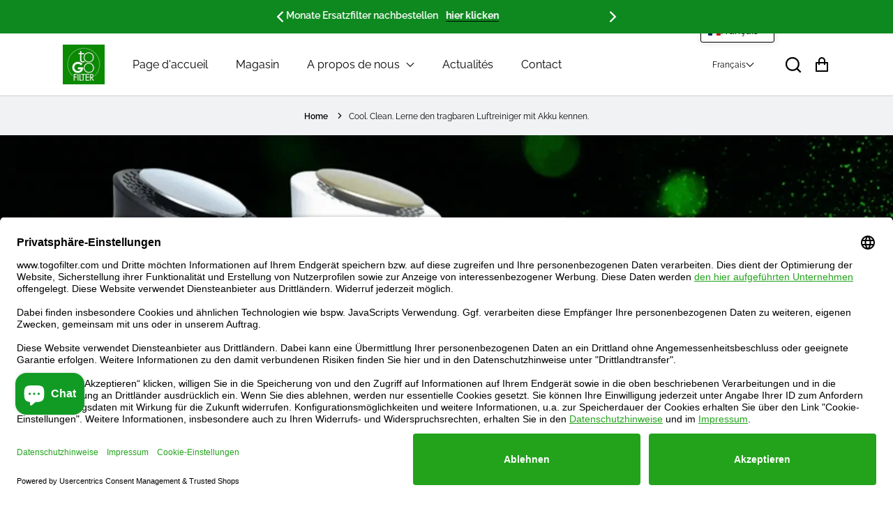

--- FILE ---
content_type: text/html; charset=utf-8
request_url: https://www.togofilter.com/fr/pages/togofilteraktionen
body_size: 56707
content:
<!doctype html>
<html class="no-js" lang="fr">
  <head>
    <!-- Google Tag Manager -->
<script>(function(w,d,s,l,i){w[l]=w[l]||[];w[l].push({'gtm.start':
new Date().getTime(),event:'gtm.js'});var f=d.getElementsByTagName(s)[0],
j=d.createElement(s),dl=l!='dataLayer'?'&l='+l:'';j.async=true;j.src=
'https://www.googletagmanager.com/gtm.js?id='+i+dl;f.parentNode.insertBefore(j,f);
})(window,document,'script','dataLayer','GTM-WV3BQCTG');</script>
<!-- End Google Tag Manager -->
    
    <!-- Meta-Pixel-Code beenden -->
<script>
  fbq('track', 'ViewContent', {
    value: 1,
    currency: '1',
  });
</script>
    
  <!-- Twitter conversion tracking base code -->
<script>
!function(e,t,n,s,u,a){e.twq||(s=e.twq=function(){s.exe?s.exe.apply(s,arguments):s.queue.push(arguments);
},s.version='1.1',s.queue=[],u=t.createElement(n),u.async=!0,u.src='https://static.ads-twitter.com/uwt.js',
a=t.getElementsByTagName(n)[0],a.parentNode.insertBefore(u,a))}(window,document,'script');
twq('config','oi404');
</script>
<!-- End Twitter conversion tracking base code -->

    <!-- Twitter conversion tracking event code -->
<script type="text/javascript">
  // Insert Twitter Event ID
  twq('event', 'tw-oi404-oi40j', {
    value: null // use this to pass the value of the conversion (e.g. 5.00)
  });
</script>
<!-- End Twitter conversion tracking event code -->
  

    <!-- Begin eTrusted bootstrap tag -->
<script src="https://integrations.etrusted.com/applications/widget.js/v2" async defer></script>
<!-- End eTrusted bootstrap tag -->
    
    <!-- Google tag (gtag.js) -->
<script async src="https://www.googletagmanager.com/gtag/js?id=AW-473753841"></script>
<script>
  window.dataLayer = window.dataLayer || [];
  function gtag(){dataLayer.push(arguments);}
  gtag('js', new Date());

  gtag('config', 'AW-473753841');
</script>
    

    <meta charset="utf-8">
    <meta http-equiv="X-UA-Compatible" content="IE=edge">
    <meta name="viewport" content="width=device-width,initial-scale=1">
    <meta name="theme-color" content="">
    <link rel="canonical" href="https://www.togofilter.com/fr/pages/togofilteraktionen">
    <link rel="preconnect" href="https://cdn.shopify.com" crossorigin>
        
    <script id="usercentrics-cmp" data-settings-id="YQGFjl50X6B-HM" data-language="de" src="https://app.usercentrics.eu/browser-ui/latest/loader.js" async> </script><link
        rel="icon"
        type="image/png"
        href="//www.togofilter.com/cdn/shop/files/Logo_green_0bb2c0e0-c76e-45f7-b755-9c757a611c90_32x32.png?v=1700580657"
      ><link rel="preconnect" href="https://fonts.shopifycdn.com" crossorigin><title>
      Cool. Clean. Lerne den tragbaren Luftreiniger mit Akku kennen.

        &ndash; www.togofilter.com</title>

    
      <meta name="description" content="Der Luftreiniger to-go passt in jede Tasche und kann mit Akku 3 bis 9h überall verwendet werden. Als Tischluftreiniger sorgt er für saubere Atemluft und entfernt unerwünschte Luftpartikel dort wo es wirklich wichtig ist. Innovatives Luftreinigerkonzept für die Umgebungsluft für einen 2 Meter Radius">
    

    


<meta property="og:site_name" content="Cool. Clean. Lerne den tragbaren Luftreiniger mit Akku kennen.">
<meta property="og:url" content="https://www.togofilter.com/fr/pages/togofilteraktionen">
<meta property="og:title" content="Cool. Clean. Lerne den tragbaren Luftreiniger mit Akku kennen.">
<meta property="og:type" content="page">
<meta property="og:description" content="Der Luftreiniger to-go passt in jede Tasche und kann mit Akku 3 bis 9h überall verwendet werden. Als Tischluftreiniger sorgt er für saubere Atemluft und entfernt unerwünschte Luftpartikel dort wo es wirklich wichtig ist. Innovatives Luftreinigerkonzept für die Umgebungsluft für einen 2 Meter Radius"><meta property="og:image" content="//www.togofilter.com/cdn/shop/files/PhotoRoom_20210427_155410.png?v=1725644051">
<meta property="og:image:secure_url" content="https://www.togofilter.com/cdn/shop/files/PhotoRoom_20210427_155410.png?v=1725644051">
<meta name="twitter:site" content="@togofilter"><meta name="twitter:card" content="summary_large_image">
<meta name="twitter:title" content="Cool. Clean. Lerne den tragbaren Luftreiniger mit Akku kennen.">
<meta name="twitter:description" content="Der Luftreiniger to-go passt in jede Tasche und kann mit Akku 3 bis 9h überall verwendet werden. Als Tischluftreiniger sorgt er für saubere Atemluft und entfernt unerwünschte Luftpartikel dort wo es wirklich wichtig ist. Innovatives Luftreinigerkonzept für die Umgebungsluft für einen 2 Meter Radius">


    <!-- For speed optmization purpose -->
    <script>window.performance && window.performance.mark && window.performance.mark('shopify.content_for_header.start');</script><meta name="google-site-verification" content="HceSSYhQ2eP14me19-GA6hsI94jYZydzqVS1CHjAJBA">
<meta id="shopify-digital-wallet" name="shopify-digital-wallet" content="/50893783220/digital_wallets/dialog">
<meta name="shopify-checkout-api-token" content="8465020dcb6e1265cd894eb5668e94d2">
<meta id="in-context-paypal-metadata" data-shop-id="50893783220" data-venmo-supported="false" data-environment="production" data-locale="fr_FR" data-paypal-v4="true" data-currency="EUR">
<link rel="alternate" hreflang="x-default" href="https://www.togofilter.com/pages/togofilteraktionen">
<link rel="alternate" hreflang="de" href="https://www.togofilter.com/pages/togofilteraktionen">
<link rel="alternate" hreflang="en" href="https://www.togofilter.com/en/pages/togo-filter-discounts">
<link rel="alternate" hreflang="fr" href="https://www.togofilter.com/fr/pages/togofilteraktionen">
<link rel="alternate" hreflang="es" href="https://www.togofilter.com/es/pages/togofilteraktionen">
<link rel="alternate" hreflang="it" href="https://www.togofilter.com/it/pages/togofilteraktionen">
<link rel="alternate" hreflang="de-AT" href="https://www.togofilter.com/de-at/pages/togofilteraktionen">
<link rel="alternate" hreflang="de-GB" href="https://www.togofilter.com/de-gb/pages/togofilteraktionen">
<script async="async" src="/checkouts/internal/preloads.js?locale=fr-DE"></script>
<script id="apple-pay-shop-capabilities" type="application/json">{"shopId":50893783220,"countryCode":"DE","currencyCode":"EUR","merchantCapabilities":["supports3DS"],"merchantId":"gid:\/\/shopify\/Shop\/50893783220","merchantName":"www.togofilter.com","requiredBillingContactFields":["postalAddress","email"],"requiredShippingContactFields":["postalAddress","email"],"shippingType":"shipping","supportedNetworks":["visa","maestro","masterCard","amex"],"total":{"type":"pending","label":"www.togofilter.com","amount":"1.00"},"shopifyPaymentsEnabled":true,"supportsSubscriptions":true}</script>
<script id="shopify-features" type="application/json">{"accessToken":"8465020dcb6e1265cd894eb5668e94d2","betas":["rich-media-storefront-analytics"],"domain":"www.togofilter.com","predictiveSearch":true,"shopId":50893783220,"locale":"fr"}</script>
<script>var Shopify = Shopify || {};
Shopify.shop = "www-togofilter-com.myshopify.com";
Shopify.locale = "fr";
Shopify.currency = {"active":"EUR","rate":"1.0"};
Shopify.country = "DE";
Shopify.theme = {"name":"Kopie von Effortless","id":143934718219,"schema_name":"Effortless","schema_version":"4.0.0","theme_store_id":1743,"role":"main"};
Shopify.theme.handle = "null";
Shopify.theme.style = {"id":null,"handle":null};
Shopify.cdnHost = "www.togofilter.com/cdn";
Shopify.routes = Shopify.routes || {};
Shopify.routes.root = "/fr/";</script>
<script type="module">!function(o){(o.Shopify=o.Shopify||{}).modules=!0}(window);</script>
<script>!function(o){function n(){var o=[];function n(){o.push(Array.prototype.slice.apply(arguments))}return n.q=o,n}var t=o.Shopify=o.Shopify||{};t.loadFeatures=n(),t.autoloadFeatures=n()}(window);</script>
<script id="shop-js-analytics" type="application/json">{"pageType":"page"}</script>
<script defer="defer" async type="module" src="//www.togofilter.com/cdn/shopifycloud/shop-js/modules/v2/client.init-shop-cart-sync_DyYWCJny.fr.esm.js"></script>
<script defer="defer" async type="module" src="//www.togofilter.com/cdn/shopifycloud/shop-js/modules/v2/chunk.common_BDBm0ZZC.esm.js"></script>
<script type="module">
  await import("//www.togofilter.com/cdn/shopifycloud/shop-js/modules/v2/client.init-shop-cart-sync_DyYWCJny.fr.esm.js");
await import("//www.togofilter.com/cdn/shopifycloud/shop-js/modules/v2/chunk.common_BDBm0ZZC.esm.js");

  window.Shopify.SignInWithShop?.initShopCartSync?.({"fedCMEnabled":true,"windoidEnabled":true});

</script>
<script>(function() {
  var isLoaded = false;
  function asyncLoad() {
    if (isLoaded) return;
    isLoaded = true;
    var urls = ["https:\/\/ecommplugins-scripts.trustpilot.com\/v2.1\/js\/header.min.js?settings=eyJrZXkiOiJITlRwMklEdVZEd3RlMElwIiwicyI6Im5vbmUifQ==\u0026v=2.5\u0026shop=www-togofilter-com.myshopify.com","https:\/\/ecommplugins-trustboxsettings.trustpilot.com\/www-togofilter-com.myshopify.com.js?settings=1763429562800\u0026shop=www-togofilter-com.myshopify.com","https:\/\/widget.trustpilot.com\/bootstrap\/v5\/tp.widget.sync.bootstrap.min.js?shop=www-togofilter-com.myshopify.com","https:\/\/widget.trustpilot.com\/bootstrap\/v5\/tp.widget.sync.bootstrap.min.js?shop=www-togofilter-com.myshopify.com","https:\/\/widget.trustpilot.com\/bootstrap\/v5\/tp.widget.sync.bootstrap.min.js?shop=www-togofilter-com.myshopify.com","https:\/\/chimpstatic.com\/mcjs-connected\/js\/users\/26a57b85d2c80cb753170168d\/feda55ead79a006a94e6a19e3.js?shop=www-togofilter-com.myshopify.com","https:\/\/ecommplugins-scripts.trustpilot.com\/v2.1\/js\/success.min.js?settings=eyJrZXkiOiJITlRwMklEdVZEd3RlMElwIiwicyI6Im5vbmUiLCJ0IjpbIm9yZGVycy9mdWxmaWxsZWQiXSwidiI6IiIsImEiOiIifQ==\u0026shop=www-togofilter-com.myshopify.com","https:\/\/ecommplugins-scripts.trustpilot.com\/v2.1\/js\/success.min.js?settings=eyJrZXkiOiJITlRwMklEdVZEd3RlMElwIiwicyI6Im5vbmUiLCJ0IjpbIm9yZGVycy9mdWxmaWxsZWQiXSwidiI6IiIsImEiOiIifQ==\u0026shop=www-togofilter-com.myshopify.com","https:\/\/ecommplugins-scripts.trustpilot.com\/v2.1\/js\/success.min.js?settings=eyJrZXkiOiJITlRwMklEdVZEd3RlMElwIiwicyI6Im5vbmUiLCJ0IjpbIm9yZGVycy9mdWxmaWxsZWQiXSwidiI6IiIsImEiOiIifQ==\u0026shop=www-togofilter-com.myshopify.com","https:\/\/ecommplugins-scripts.trustpilot.com\/v2.1\/js\/success.min.js?settings=eyJrZXkiOiJITlRwMklEdVZEd3RlMElwIiwicyI6Im5vbmUiLCJ0IjpbIm9yZGVycy9mdWxmaWxsZWQiXSwidiI6IiIsImEiOiIifQ==\u0026shop=www-togofilter-com.myshopify.com","https:\/\/ecommplugins-scripts.trustpilot.com\/v2.1\/js\/success.min.js?settings=eyJrZXkiOiJITlRwMklEdVZEd3RlMElwIiwicyI6Im5vbmUiLCJ0IjpbIm9yZGVycy9mdWxmaWxsZWQiXSwidiI6IiIsImEiOiIifQ==\u0026shop=www-togofilter-com.myshopify.com","https:\/\/ecommplugins-scripts.trustpilot.com\/v2.1\/js\/success.min.js?settings=eyJrZXkiOiJITlRwMklEdVZEd3RlMElwIiwicyI6Im5vbmUiLCJ0IjpbIm9yZGVycy9mdWxmaWxsZWQiXSwidiI6IiIsImEiOiIifQ==\u0026shop=www-togofilter-com.myshopify.com","https:\/\/ecommplugins-scripts.trustpilot.com\/v2.1\/js\/success.min.js?settings=eyJrZXkiOiJITlRwMklEdVZEd3RlMElwIiwicyI6Im5vbmUiLCJ0IjpbIm9yZGVycy9mdWxmaWxsZWQiXSwidiI6IiIsImEiOiIifQ==\u0026shop=www-togofilter-com.myshopify.com","https:\/\/ecommplugins-scripts.trustpilot.com\/v2.1\/js\/success.min.js?settings=eyJrZXkiOiJITlRwMklEdVZEd3RlMElwIiwicyI6Im5vbmUiLCJ0IjpbIm9yZGVycy9mdWxmaWxsZWQiXSwidiI6IiIsImEiOiIifQ==\u0026shop=www-togofilter-com.myshopify.com","https:\/\/ecommplugins-scripts.trustpilot.com\/v2.1\/js\/success.min.js?settings=eyJrZXkiOiJITlRwMklEdVZEd3RlMElwIiwicyI6Im5vbmUiLCJ0IjpbIm9yZGVycy9mdWxmaWxsZWQiXSwidiI6IiIsImEiOiIifQ==\u0026shop=www-togofilter-com.myshopify.com","https:\/\/ecommplugins-scripts.trustpilot.com\/v2.1\/js\/success.min.js?settings=eyJrZXkiOiJITlRwMklEdVZEd3RlMElwIiwicyI6Im5vbmUiLCJ0IjpbIm9yZGVycy9mdWxmaWxsZWQiXSwidiI6IiIsImEiOiIifQ==\u0026shop=www-togofilter-com.myshopify.com","https:\/\/ecommplugins-scripts.trustpilot.com\/v2.1\/js\/success.min.js?settings=eyJrZXkiOiJITlRwMklEdVZEd3RlMElwIiwicyI6Im5vbmUiLCJ0IjpbIm9yZGVycy9mdWxmaWxsZWQiXSwidiI6IiIsImEiOiIifQ==\u0026shop=www-togofilter-com.myshopify.com","https:\/\/ecommplugins-scripts.trustpilot.com\/v2.1\/js\/success.min.js?settings=eyJrZXkiOiJITlRwMklEdVZEd3RlMElwIiwicyI6Im5vbmUiLCJ0IjpbIm9yZGVycy9mdWxmaWxsZWQiXSwidiI6IiIsImEiOiIifQ==\u0026shop=www-togofilter-com.myshopify.com","https:\/\/ecommplugins-scripts.trustpilot.com\/v2.1\/js\/success.min.js?settings=eyJrZXkiOiJITlRwMklEdVZEd3RlMElwIiwicyI6Im5vbmUiLCJ0IjpbIm9yZGVycy9mdWxmaWxsZWQiXSwidiI6IiIsImEiOiIifQ==\u0026shop=www-togofilter-com.myshopify.com","https:\/\/ecommplugins-scripts.trustpilot.com\/v2.1\/js\/success.min.js?settings=eyJrZXkiOiJITlRwMklEdVZEd3RlMElwIiwicyI6Im5vbmUiLCJ0IjpbIm9yZGVycy9mdWxmaWxsZWQiXSwidiI6IiIsImEiOiIifQ==\u0026shop=www-togofilter-com.myshopify.com","https:\/\/ecommplugins-scripts.trustpilot.com\/v2.1\/js\/success.min.js?settings=eyJrZXkiOiJITlRwMklEdVZEd3RlMElwIiwicyI6Im5vbmUiLCJ0IjpbIm9yZGVycy9mdWxmaWxsZWQiXSwidiI6IiIsImEiOiIifQ==\u0026shop=www-togofilter-com.myshopify.com","https:\/\/ecommplugins-scripts.trustpilot.com\/v2.1\/js\/success.min.js?settings=eyJrZXkiOiJITlRwMklEdVZEd3RlMElwIiwicyI6Im5vbmUiLCJ0IjpbIm9yZGVycy9mdWxmaWxsZWQiXSwidiI6IiIsImEiOiIifQ==\u0026shop=www-togofilter-com.myshopify.com","https:\/\/ecommplugins-scripts.trustpilot.com\/v2.1\/js\/success.min.js?settings=eyJrZXkiOiJITlRwMklEdVZEd3RlMElwIiwicyI6Im5vbmUiLCJ0IjpbIm9yZGVycy9mdWxmaWxsZWQiXSwidiI6IiIsImEiOiIifQ==\u0026shop=www-togofilter-com.myshopify.com","https:\/\/ecommplugins-scripts.trustpilot.com\/v2.1\/js\/success.min.js?settings=eyJrZXkiOiJITlRwMklEdVZEd3RlMElwIiwicyI6Im5vbmUiLCJ0IjpbIm9yZGVycy9mdWxmaWxsZWQiXSwidiI6IiIsImEiOiIifQ==\u0026shop=www-togofilter-com.myshopify.com","https:\/\/ecommplugins-scripts.trustpilot.com\/v2.1\/js\/success.min.js?settings=eyJrZXkiOiJITlRwMklEdVZEd3RlMElwIiwicyI6Im5vbmUiLCJ0IjpbIm9yZGVycy9mdWxmaWxsZWQiXSwidiI6IiIsImEiOiIifQ==\u0026shop=www-togofilter-com.myshopify.com","https:\/\/ecommplugins-scripts.trustpilot.com\/v2.1\/js\/success.min.js?settings=eyJrZXkiOiJITlRwMklEdVZEd3RlMElwIiwicyI6Im5vbmUiLCJ0IjpbIm9yZGVycy9mdWxmaWxsZWQiXSwidiI6IiIsImEiOiIifQ==\u0026shop=www-togofilter-com.myshopify.com","https:\/\/ecommplugins-scripts.trustpilot.com\/v2.1\/js\/success.min.js?settings=eyJrZXkiOiJITlRwMklEdVZEd3RlMElwIiwicyI6Im5vbmUiLCJ0IjpbIm9yZGVycy9mdWxmaWxsZWQiXSwidiI6IiIsImEiOiIifQ==\u0026shop=www-togofilter-com.myshopify.com","https:\/\/ecommplugins-scripts.trustpilot.com\/v2.1\/js\/success.min.js?settings=eyJrZXkiOiJITlRwMklEdVZEd3RlMElwIiwicyI6Im5vbmUiLCJ0IjpbIm9yZGVycy9mdWxmaWxsZWQiXSwidiI6IiIsImEiOiIifQ==\u0026shop=www-togofilter-com.myshopify.com","https:\/\/tseish-app.connect.trustedshops.com\/esc.js?apiBaseUrl=aHR0cHM6Ly90c2Vpc2gtYXBwLmNvbm5lY3QudHJ1c3RlZHNob3BzLmNvbQ==\u0026instanceId=d3d3LXRvZ29maWx0ZXItY29tLm15c2hvcGlmeS5jb20=\u0026shop=www-togofilter-com.myshopify.com"];
    for (var i = 0; i < urls.length; i++) {
      var s = document.createElement('script');
      s.type = 'text/javascript';
      s.async = true;
      s.src = urls[i];
      var x = document.getElementsByTagName('script')[0];
      x.parentNode.insertBefore(s, x);
    }
  };
  if(window.attachEvent) {
    window.attachEvent('onload', asyncLoad);
  } else {
    window.addEventListener('load', asyncLoad, false);
  }
})();</script>
<script id="__st">var __st={"a":50893783220,"offset":3600,"reqid":"f8fe89c6-5e9c-4915-abfa-0957c4a9ec04-1768883252","pageurl":"www.togofilter.com\/fr\/pages\/togofilteraktionen","s":"pages-80074211508","u":"4b7f2416e09e","p":"page","rtyp":"page","rid":80074211508};</script>
<script>window.ShopifyPaypalV4VisibilityTracking = true;</script>
<script id="captcha-bootstrap">!function(){'use strict';const t='contact',e='account',n='new_comment',o=[[t,t],['blogs',n],['comments',n],[t,'customer']],c=[[e,'customer_login'],[e,'guest_login'],[e,'recover_customer_password'],[e,'create_customer']],r=t=>t.map((([t,e])=>`form[action*='/${t}']:not([data-nocaptcha='true']) input[name='form_type'][value='${e}']`)).join(','),a=t=>()=>t?[...document.querySelectorAll(t)].map((t=>t.form)):[];function s(){const t=[...o],e=r(t);return a(e)}const i='password',u='form_key',d=['recaptcha-v3-token','g-recaptcha-response','h-captcha-response',i],f=()=>{try{return window.sessionStorage}catch{return}},m='__shopify_v',_=t=>t.elements[u];function p(t,e,n=!1){try{const o=window.sessionStorage,c=JSON.parse(o.getItem(e)),{data:r}=function(t){const{data:e,action:n}=t;return t[m]||n?{data:e,action:n}:{data:t,action:n}}(c);for(const[e,n]of Object.entries(r))t.elements[e]&&(t.elements[e].value=n);n&&o.removeItem(e)}catch(o){console.error('form repopulation failed',{error:o})}}const l='form_type',E='cptcha';function T(t){t.dataset[E]=!0}const w=window,h=w.document,L='Shopify',v='ce_forms',y='captcha';let A=!1;((t,e)=>{const n=(g='f06e6c50-85a8-45c8-87d0-21a2b65856fe',I='https://cdn.shopify.com/shopifycloud/storefront-forms-hcaptcha/ce_storefront_forms_captcha_hcaptcha.v1.5.2.iife.js',D={infoText:'Protégé par hCaptcha',privacyText:'Confidentialité',termsText:'Conditions'},(t,e,n)=>{const o=w[L][v],c=o.bindForm;if(c)return c(t,g,e,D).then(n);var r;o.q.push([[t,g,e,D],n]),r=I,A||(h.body.append(Object.assign(h.createElement('script'),{id:'captcha-provider',async:!0,src:r})),A=!0)});var g,I,D;w[L]=w[L]||{},w[L][v]=w[L][v]||{},w[L][v].q=[],w[L][y]=w[L][y]||{},w[L][y].protect=function(t,e){n(t,void 0,e),T(t)},Object.freeze(w[L][y]),function(t,e,n,w,h,L){const[v,y,A,g]=function(t,e,n){const i=e?o:[],u=t?c:[],d=[...i,...u],f=r(d),m=r(i),_=r(d.filter((([t,e])=>n.includes(e))));return[a(f),a(m),a(_),s()]}(w,h,L),I=t=>{const e=t.target;return e instanceof HTMLFormElement?e:e&&e.form},D=t=>v().includes(t);t.addEventListener('submit',(t=>{const e=I(t);if(!e)return;const n=D(e)&&!e.dataset.hcaptchaBound&&!e.dataset.recaptchaBound,o=_(e),c=g().includes(e)&&(!o||!o.value);(n||c)&&t.preventDefault(),c&&!n&&(function(t){try{if(!f())return;!function(t){const e=f();if(!e)return;const n=_(t);if(!n)return;const o=n.value;o&&e.removeItem(o)}(t);const e=Array.from(Array(32),(()=>Math.random().toString(36)[2])).join('');!function(t,e){_(t)||t.append(Object.assign(document.createElement('input'),{type:'hidden',name:u})),t.elements[u].value=e}(t,e),function(t,e){const n=f();if(!n)return;const o=[...t.querySelectorAll(`input[type='${i}']`)].map((({name:t})=>t)),c=[...d,...o],r={};for(const[a,s]of new FormData(t).entries())c.includes(a)||(r[a]=s);n.setItem(e,JSON.stringify({[m]:1,action:t.action,data:r}))}(t,e)}catch(e){console.error('failed to persist form',e)}}(e),e.submit())}));const S=(t,e)=>{t&&!t.dataset[E]&&(n(t,e.some((e=>e===t))),T(t))};for(const o of['focusin','change'])t.addEventListener(o,(t=>{const e=I(t);D(e)&&S(e,y())}));const B=e.get('form_key'),M=e.get(l),P=B&&M;t.addEventListener('DOMContentLoaded',(()=>{const t=y();if(P)for(const e of t)e.elements[l].value===M&&p(e,B);[...new Set([...A(),...v().filter((t=>'true'===t.dataset.shopifyCaptcha))])].forEach((e=>S(e,t)))}))}(h,new URLSearchParams(w.location.search),n,t,e,['guest_login'])})(!0,!0)}();</script>
<script integrity="sha256-4kQ18oKyAcykRKYeNunJcIwy7WH5gtpwJnB7kiuLZ1E=" data-source-attribution="shopify.loadfeatures" defer="defer" src="//www.togofilter.com/cdn/shopifycloud/storefront/assets/storefront/load_feature-a0a9edcb.js" crossorigin="anonymous"></script>
<script data-source-attribution="shopify.dynamic_checkout.dynamic.init">var Shopify=Shopify||{};Shopify.PaymentButton=Shopify.PaymentButton||{isStorefrontPortableWallets:!0,init:function(){window.Shopify.PaymentButton.init=function(){};var t=document.createElement("script");t.src="https://www.togofilter.com/cdn/shopifycloud/portable-wallets/latest/portable-wallets.fr.js",t.type="module",document.head.appendChild(t)}};
</script>
<script data-source-attribution="shopify.dynamic_checkout.buyer_consent">
  function portableWalletsHideBuyerConsent(e){var t=document.getElementById("shopify-buyer-consent"),n=document.getElementById("shopify-subscription-policy-button");t&&n&&(t.classList.add("hidden"),t.setAttribute("aria-hidden","true"),n.removeEventListener("click",e))}function portableWalletsShowBuyerConsent(e){var t=document.getElementById("shopify-buyer-consent"),n=document.getElementById("shopify-subscription-policy-button");t&&n&&(t.classList.remove("hidden"),t.removeAttribute("aria-hidden"),n.addEventListener("click",e))}window.Shopify?.PaymentButton&&(window.Shopify.PaymentButton.hideBuyerConsent=portableWalletsHideBuyerConsent,window.Shopify.PaymentButton.showBuyerConsent=portableWalletsShowBuyerConsent);
</script>
<script>
  function portableWalletsCleanup(e){e&&e.src&&console.error("Failed to load portable wallets script "+e.src);var t=document.querySelectorAll("shopify-accelerated-checkout .shopify-payment-button__skeleton, shopify-accelerated-checkout-cart .wallet-cart-button__skeleton"),e=document.getElementById("shopify-buyer-consent");for(let e=0;e<t.length;e++)t[e].remove();e&&e.remove()}function portableWalletsNotLoadedAsModule(e){e instanceof ErrorEvent&&"string"==typeof e.message&&e.message.includes("import.meta")&&"string"==typeof e.filename&&e.filename.includes("portable-wallets")&&(window.removeEventListener("error",portableWalletsNotLoadedAsModule),window.Shopify.PaymentButton.failedToLoad=e,"loading"===document.readyState?document.addEventListener("DOMContentLoaded",window.Shopify.PaymentButton.init):window.Shopify.PaymentButton.init())}window.addEventListener("error",portableWalletsNotLoadedAsModule);
</script>

<script type="module" src="https://www.togofilter.com/cdn/shopifycloud/portable-wallets/latest/portable-wallets.fr.js" onError="portableWalletsCleanup(this)" crossorigin="anonymous"></script>
<script nomodule>
  document.addEventListener("DOMContentLoaded", portableWalletsCleanup);
</script>

<link id="shopify-accelerated-checkout-styles" rel="stylesheet" media="screen" href="https://www.togofilter.com/cdn/shopifycloud/portable-wallets/latest/accelerated-checkout-backwards-compat.css" crossorigin="anonymous">
<style id="shopify-accelerated-checkout-cart">
        #shopify-buyer-consent {
  margin-top: 1em;
  display: inline-block;
  width: 100%;
}

#shopify-buyer-consent.hidden {
  display: none;
}

#shopify-subscription-policy-button {
  background: none;
  border: none;
  padding: 0;
  text-decoration: underline;
  font-size: inherit;
  cursor: pointer;
}

#shopify-subscription-policy-button::before {
  box-shadow: none;
}

      </style>
<script id="sections-script" data-sections="header" defer="defer" src="//www.togofilter.com/cdn/shop/t/8/compiled_assets/scripts.js?3222"></script>
<script>window.performance && window.performance.mark && window.performance.mark('shopify.content_for_header.end');</script>


    <style data-shopify>
        @font-face {
  font-family: Raleway;
  font-weight: 400;
  font-style: normal;
  font-display: swap;
  src: url("//www.togofilter.com/cdn/fonts/raleway/raleway_n4.2c76ddd103ff0f30b1230f13e160330ff8b2c68a.woff2") format("woff2"),
       url("//www.togofilter.com/cdn/fonts/raleway/raleway_n4.c057757dddc39994ad5d9c9f58e7c2c2a72359a9.woff") format("woff");
}

        @font-face {
  font-family: Raleway;
  font-weight: 700;
  font-style: normal;
  font-display: swap;
  src: url("//www.togofilter.com/cdn/fonts/raleway/raleway_n7.740cf9e1e4566800071db82eeca3cca45f43ba63.woff2") format("woff2"),
       url("//www.togofilter.com/cdn/fonts/raleway/raleway_n7.84943791ecde186400af8db54cf3b5b5e5049a8f.woff") format("woff");
}

        @font-face {
  font-family: Raleway;
  font-weight: 400;
  font-style: italic;
  font-display: swap;
  src: url("//www.togofilter.com/cdn/fonts/raleway/raleway_i4.aaa73a72f55a5e60da3e9a082717e1ed8f22f0a2.woff2") format("woff2"),
       url("//www.togofilter.com/cdn/fonts/raleway/raleway_i4.650670cc243082f8988ecc5576b6d613cfd5a8ee.woff") format("woff");
}

        @font-face {
  font-family: Raleway;
  font-weight: 700;
  font-style: italic;
  font-display: swap;
  src: url("//www.togofilter.com/cdn/fonts/raleway/raleway_i7.6d68e3c55f3382a6b4f1173686f538d89ce56dbc.woff2") format("woff2"),
       url("//www.togofilter.com/cdn/fonts/raleway/raleway_i7.ed82a5a5951418ec5b6b0a5010cb65216574b2bd.woff") format("woff");
}

        @font-face {
  font-family: Raleway;
  font-weight: 600;
  font-style: normal;
  font-display: swap;
  src: url("//www.togofilter.com/cdn/fonts/raleway/raleway_n6.87db7132fdf2b1a000ff834d3753ad5731e10d88.woff2") format("woff2"),
       url("//www.togofilter.com/cdn/fonts/raleway/raleway_n6.ad26493e9aeb22e08a6282f7bed6ea8ab7c3927f.woff") format("woff");
}


        :root {
          --font-body-family: Raleway, sans-serif;
          --font-body-style: normal;
          --font-body-weight: 400;

          --font-heading-family: Raleway, sans-serif;
          --font-heading-style: normal;
          --font-heading-weight: 600;

          --font-body-scale: 1.0;
          --font-heading-scale: 1.0;

          --color-text: 0, 0, 0;
          --color-shadow: 0, 0, 0;
          --color-background-1: 255, 255, 255;
          --color-background-2: 13, 137, 31;
          --color-base-solid-button-labels: 255, 255, 255;
          --color-base-outline-button-labels: 0, 0, 0;
          --color-accent-1: 13, 137, 31;
          --color-accent-2: 255, 255, 255;
          --payment-terms-background-color: #ffffff;
          --color-input-border: #0d891f;
          --color-focus: #0d891f;

          --page-width: 1100px;
          --page-width-margin: 0rem;

          --badge-sale-bg-color: #ffffff;
          --badge-sale-color: #0d891f;
          --badge-sold-out-bg-color: #fffdfd;
          --badge-sold-out-color: #0d891f;
          
          --saved-amount-color: #0d891f;

          --colorHeader: #ffffff;
          --colorHeaderText:#000000;

          --colorMenu: #ffffff;
          --colorMenuText: #111;
          --colorMenuSocial: #111;

          --colorFooter: #fff;
          --colorFooterBorder:#c1c1c1;
          --colorFooterText:#111;

          --socialCircleWidth: 22px;
          --socialIconWidth: 20px;
          --socialIconColor: #0d891f;
          --socialCircleColor: #ffffff;
        }

        
          .card--search .media,
          .card--product .media{
            position: relative;
            height: 0;
            padding-top: 136.8%;
          }
          .card--search .media svg,
          .card--search .media img,
          .card--product .media svg,
          .card--product .media img{
            position: absolute;
            top: 0;
            left: 0;
            width: 100%;
            height: 100%;
          }
        
      
    </style>

    <link href="//www.togofilter.com/cdn/shop/t/8/assets/base.css?v=159243712270969770221697490376" rel="stylesheet" type="text/css" media="all" />
    <link href="//www.togofilter.com/cdn/shop/t/8/assets/simple-lightbox.min.css?v=77251773758141546161697385504" rel="stylesheet" type="text/css" media="all" />
<link
        rel="preload"
        as="font"
        href="//www.togofilter.com/cdn/fonts/raleway/raleway_n4.2c76ddd103ff0f30b1230f13e160330ff8b2c68a.woff2"
        type="font/woff2"
        crossorigin
      ><link
        rel="preload"
        as="font"
        href="//www.togofilter.com/cdn/fonts/raleway/raleway_n6.87db7132fdf2b1a000ff834d3753ad5731e10d88.woff2"
        type="font/woff2"
        crossorigin
      ><link
        rel="stylesheet"
        data-href="//www.togofilter.com/cdn/shop/t/8/assets/component-predictive-search.css?v=1589136469341437221697385504"
        media="print"
        onload="this.media='all'"
      ><script>
      document.documentElement.className = document.documentElement.className.replace('no-js', 'js');
      if (Shopify.designMode) {
        document.documentElement.classList.add('shopify-design-mode');
      }
    </script>
  <!-- BEGIN app block: shopify://apps/t-lab-ai-language-translate/blocks/language_switcher/b5b83690-efd4-434d-8c6a-a5cef4019faf --><!-- BEGIN app snippet: switcher_styling -->

<link href="//cdn.shopify.com/extensions/019bb762-7264-7b99-8d86-32684349d784/content-translation-297/assets/advanced-switcher.css" rel="stylesheet" type="text/css" media="all" />

<style>
  .tl-switcher-container.tl-custom-position {
    border-width: 1px;
    border-style: solid;
    border-color: #000000;
    background-color: #ffffff;
  }

  .tl-custom-position.top-right {
    top: 27px;
    right: 170px;
    bottom: auto;
    left: auto;
  }

  .tl-custom-position.top-left {
    top: 27px;
    right: auto;
    bottom: auto;
    left: 10px;
  }

  .tl-custom-position.bottom-left {
    position: fixed;
    top: auto;
    right: auto;
    bottom: 10px;
    left: 10px;
  }

  .tl-custom-position.bottom-right {
    position: fixed;
    top: auto;
    right: 170px;
    bottom: 10px;
    left: auto;
  }

  .tl-custom-position > div {
    font-size: 14px;
    color: #000000;
  }

  .tl-custom-position .tl-label {
    color: #000000;
  }

  .tl-dropdown,
  .tl-overlay,
  .tl-options {
    display: none;
  }

  .tl-dropdown.bottom-right,
  .tl-dropdown.bottom-left {
    bottom: 100%;
    top: auto;
  }

  .tl-dropdown.top-right,
  .tl-dropdown.bottom-right {
    right: 0;
    left: auto;
  }

  .tl-options.bottom-right,
  .tl-options.bottom-left {
    bottom: 100%;
    top: auto;
  }

  .tl-options.top-right,
  .tl-options.bottom-right {
    right: 0;
    left: auto;
  }

  div:not(.tl-inner) > .tl-switcher .tl-select,
  div.tl-selections {
    border-width: 0px;
  }

  

  
</style>
<!-- END app snippet -->

<script type="text/template" id="tl-switcher-template">
  <div class="tl-switcher-container hidden top-right">
    
        <!-- BEGIN app snippet: language_form --><div class="tl-switcher tl-language"><form method="post" action="/fr/localization" id="localization_form" accept-charset="UTF-8" class="shopify-localization-form" enctype="multipart/form-data"><input type="hidden" name="form_type" value="localization" /><input type="hidden" name="utf8" value="✓" /><input type="hidden" name="_method" value="put" /><input type="hidden" name="return_to" value="/fr/pages/togofilteraktionen" />
    <div class="tl-select">
      
          <img
            class="tl-flag"
            loading="lazy"
            width="20"
            height="18"
            alt="Language switcher country flag for français"
            src="https://cdn.shopify.com/extensions/019bb762-7264-7b99-8d86-32684349d784/content-translation-297/assets/fr.svg"
          >
            <span class="tl-label tl-name">français</span>
      
    </div>
    <ul class="tl-options top-right" role="list">
      
          <li
            class="tl-option "
            data-value="de"
          >
              <img
                class="tl-flag"
                loading="lazy"
                width="20"
                height="18"
                alt="Language dropdown option country flag for Deutsch"
                src="https://cdn.shopify.com/extensions/019bb762-7264-7b99-8d86-32684349d784/content-translation-297/assets/de.svg"
              >
                <span class="tl-label tl-name" for="Deutsch">Deutsch</span>
          </li>
          <li
            class="tl-option "
            data-value="en"
          >
              <img
                class="tl-flag"
                loading="lazy"
                width="20"
                height="18"
                alt="Language dropdown option country flag for English"
                src="https://cdn.shopify.com/extensions/019bb762-7264-7b99-8d86-32684349d784/content-translation-297/assets/gb.svg"
              >
                <span class="tl-label tl-name" for="English">English</span>
          </li>
          <li
            class="tl-option active"
            data-value="fr"
          >
              <img
                class="tl-flag"
                loading="lazy"
                width="20"
                height="18"
                alt="Language dropdown option country flag for français"
                src="https://cdn.shopify.com/extensions/019bb762-7264-7b99-8d86-32684349d784/content-translation-297/assets/fr.svg"
              >
                <span class="tl-label tl-name" for="français">français</span>
          </li>
          <li
            class="tl-option "
            data-value="es"
          >
              <img
                class="tl-flag"
                loading="lazy"
                width="20"
                height="18"
                alt="Language dropdown option country flag for Español"
                src="https://cdn.shopify.com/extensions/019bb762-7264-7b99-8d86-32684349d784/content-translation-297/assets/es.svg"
              >
                <span class="tl-label tl-name" for="Español">Español</span>
          </li>
          <li
            class="tl-option "
            data-value="it"
          >
              <img
                class="tl-flag"
                loading="lazy"
                width="20"
                height="18"
                alt="Language dropdown option country flag for Italiano"
                src="https://cdn.shopify.com/extensions/019bb762-7264-7b99-8d86-32684349d784/content-translation-297/assets/it.svg"
              >
                <span class="tl-label tl-name" for="Italiano">Italiano</span>
          </li>
      
    </ul>
    <input type="hidden" name="country_code" value="DE">
    <input type="hidden" name="language_code" value="fr"></form>
</div>
<!-- END app snippet -->

      
    <!-- BEGIN app snippet: language_form2 --><div class="tl-languages-unwrap" style="display: none;"><form method="post" action="/fr/localization" id="localization_form" accept-charset="UTF-8" class="shopify-localization-form" enctype="multipart/form-data"><input type="hidden" name="form_type" value="localization" /><input type="hidden" name="utf8" value="✓" /><input type="hidden" name="_method" value="put" /><input type="hidden" name="return_to" value="/fr/pages/togofilteraktionen" />
    <ul class="tl-options" role="list">
      
          <li
            class="tl-option "
            data-value="de"
          >
                <span class="tl-label tl-name" for="Deutsch">Deutsch</span>
          </li>
          <li
            class="tl-option "
            data-value="en"
          >
                <span class="tl-label tl-name" for="English">English</span>
          </li>
          <li
            class="tl-option active"
            data-value="fr"
          >
                <span class="tl-label tl-name" for="français">français</span>
          </li>
          <li
            class="tl-option "
            data-value="es"
          >
                <span class="tl-label tl-name" for="Español">Español</span>
          </li>
          <li
            class="tl-option "
            data-value="it"
          >
                <span class="tl-label tl-name" for="Italiano">Italiano</span>
          </li>
      
    </ul>
    <input type="hidden" name="country_code" value="DE">
    <input type="hidden" name="language_code" value="fr"></form>
</div>
<!-- END app snippet -->
  </div>
</script>

<!-- BEGIN app snippet: switcher_init_script --><script>
  "use strict";
  (()=>{let s="tlSwitcherReady",l="hidden";function c(i,r,t=0){var e=i.map(function(e){return document.querySelector(e)});if(e.every(function(e){return!!e}))r(e);else{let e=new MutationObserver(function(e,t){var n=i.map(function(e){return document.querySelector(e)});n.every(function(e){return!!e})&&(t.disconnect(),r(n))});e.observe(document.documentElement,{childList:!0,subtree:!0}),0<t&&setTimeout(function(){e.disconnect()},t)}}let a=function(c,a){return function(t){var n=t[0],i=t[1];if(n&&i){var r=n.cloneNode(!0);let e=!1;switch(a){case"before":var o=i.parentElement;o&&(o.insertBefore(r,i),e=!0);break;case"after":o=i.parentElement;o&&(o.insertBefore(r,i.nextSibling),e=!0);break;case"in-element-prepend":o=i.firstChild;i.insertBefore(r,o),e=!0;break;case"in-element":i.appendChild(r),e=!0}e&&(r instanceof HTMLElement&&(r.classList.add(c),r.classList.remove(l)),t=new CustomEvent(s,{detail:{switcherElement:r}}),document.dispatchEvent(t))}}};function r(e){switch(e.switcherPosition){case"header":t=e.switcherPrototypeSelector,i=e.headerRelativePosition,r=e.mobileRefElement,o=e.mobileRelativePosition,(n=e.headerRefElement)&&n.split(",").map(e=>e.trim()).filter(Boolean).forEach(e=>{c([t,e],a("desktop",i),3e3)}),r&&r.split(",").map(e=>e.trim()).filter(Boolean).forEach(e=>{c([t,e],a("mobile",o))});break;case"custom":n=e.switcherPrototypeSelector,(n=document.querySelector(n))&&(n.classList.add("tl-custom-position"),n.classList.remove(l),n=new CustomEvent(s,{detail:{switcherElement:n}}),document.dispatchEvent(n))}var t,n,i,r,o}void 0===window.TranslationLab&&(window.TranslationLab={}),window.TranslationLab.Switcher={configure:function(i){c(["body"],e=>{var t,n=document.getElementById("tl-switcher-template");n&&((t=document.createElement("div")).innerHTML=n.innerHTML,n=t.querySelector(".tl-switcher-container"))&&(t=n.cloneNode(!0),e[0])&&e[0].appendChild(t),r(i)})}}})();
</script><!-- END app snippet -->

<script>
  (function () {

    var enabledShopCurrenciesJson = '[{"name":"Albanian Lek","iso_code":"ALL","symbol":"L"},{"name":"Bosnia and Herzegovina Convertible Mark","iso_code":"BAM","symbol":"КМ"},{"name":"Swiss Franc","iso_code":"CHF","symbol":"CHF"},{"name":"Czech Koruna","iso_code":"CZK","symbol":"Kč"},{"name":"Danish Krone","iso_code":"DKK","symbol":"kr."},{"name":"Euro","iso_code":"EUR","symbol":"€"},{"name":"British Pound","iso_code":"GBP","symbol":"£"},{"name":"Hungarian Forint","iso_code":"HUF","symbol":"Ft"},{"name":"Israeli New Shekel","iso_code":"ILS","symbol":"₪"},{"name":"Icelandic Króna","iso_code":"ISK","symbol":"kr"},{"name":"Moldovan Leu","iso_code":"MDL","symbol":"L"},{"name":"Macedonian Denar","iso_code":"MKD","symbol":"ден"},{"name":"Polish Złoty","iso_code":"PLN","symbol":"zł"},{"name":"Romanian Leu","iso_code":"RON","symbol":"Lei"},{"name":"Serbian Dinar","iso_code":"RSD","symbol":"РСД"},{"name":"Swedish Krona","iso_code":"SEK","symbol":"kr"}]';
    var availableCountriesJson = '[{"name":"Albanie","iso_code":"AL","currency_code":"ALL"},{"name":"Allemagne","iso_code":"DE","currency_code":"EUR"},{"name":"Andorre","iso_code":"AD","currency_code":"EUR"},{"name":"Autriche","iso_code":"AT","currency_code":"EUR"},{"name":"Belgique","iso_code":"BE","currency_code":"EUR"},{"name":"Bosnie-Herzégovine","iso_code":"BA","currency_code":"BAM"},{"name":"Bulgarie","iso_code":"BG","currency_code":"EUR"},{"name":"Croatie","iso_code":"HR","currency_code":"EUR"},{"name":"Danemark","iso_code":"DK","currency_code":"DKK"},{"name":"Espagne","iso_code":"ES","currency_code":"EUR"},{"name":"Estonie","iso_code":"EE","currency_code":"EUR"},{"name":"Finlande","iso_code":"FI","currency_code":"EUR"},{"name":"France","iso_code":"FR","currency_code":"EUR"},{"name":"Gibraltar","iso_code":"GI","currency_code":"GBP"},{"name":"Grèce","iso_code":"GR","currency_code":"EUR"},{"name":"Hongrie","iso_code":"HU","currency_code":"HUF"},{"name":"Irlande","iso_code":"IE","currency_code":"EUR"},{"name":"Islande","iso_code":"IS","currency_code":"ISK"},{"name":"Israël","iso_code":"IL","currency_code":"ILS"},{"name":"Italie","iso_code":"IT","currency_code":"EUR"},{"name":"Lettonie","iso_code":"LV","currency_code":"EUR"},{"name":"Liechtenstein","iso_code":"LI","currency_code":"CHF"},{"name":"Lituanie","iso_code":"LT","currency_code":"EUR"},{"name":"Luxembourg","iso_code":"LU","currency_code":"EUR"},{"name":"Macédoine du Nord","iso_code":"MK","currency_code":"MKD"},{"name":"Malte","iso_code":"MT","currency_code":"EUR"},{"name":"Moldavie","iso_code":"MD","currency_code":"MDL"},{"name":"Monaco","iso_code":"MC","currency_code":"EUR"},{"name":"Monténégro","iso_code":"ME","currency_code":"EUR"},{"name":"Norvège","iso_code":"NO","currency_code":"EUR"},{"name":"Pays-Bas","iso_code":"NL","currency_code":"EUR"},{"name":"Pologne","iso_code":"PL","currency_code":"PLN"},{"name":"Portugal","iso_code":"PT","currency_code":"EUR"},{"name":"Roumanie","iso_code":"RO","currency_code":"RON"},{"name":"Royaume-Uni","iso_code":"GB","currency_code":"GBP"},{"name":"Serbie","iso_code":"RS","currency_code":"RSD"},{"name":"Slovaquie","iso_code":"SK","currency_code":"EUR"},{"name":"Slovénie","iso_code":"SI","currency_code":"EUR"},{"name":"Suède","iso_code":"SE","currency_code":"SEK"},{"name":"Suisse","iso_code":"CH","currency_code":"CHF"},{"name":"Svalbard et Jan Mayen","iso_code":"SJ","currency_code":"EUR"},{"name":"Tchéquie","iso_code":"CZ","currency_code":"CZK"},{"name":"Turquie","iso_code":"TR","currency_code":"EUR"}]';

    if (typeof window.TranslationLab === 'undefined') {
      window.TranslationLab = {};
    }

    window.TranslationLab.CurrencySettings = {
      themeMoneyFormat: "€{{amount_with_comma_separator}}",
      themeMoneyWithCurrencyFormat: "€{{amount_with_comma_separator}} EUR",
      format: 'money_with_currency_format',
      isRtl: false
    };

    window.TranslationLab.switcherSettings = {
      switcherMode: 'language',
      labelType: 'language-name',
      showFlags: true,
      useSwitcherIcon: false,
      imgFileTemplate: 'https://cdn.shopify.com/extensions/019bb762-7264-7b99-8d86-32684349d784/content-translation-297/assets/[country-code].svg',

      isModal: false,

      currencyFormatClass: 'span.money, span.tlab-currency-format, .price-item, .price, .price-sale, .price-compare, .product__price, .product__price--sale, .product__price--old, .jsPrice',
      shopCurrencyCode: "EUR" || "EUR",

      langCurrencies: [{"languageCode":"de","currencies":[{"code":"EUR"},{"code":"CHF"}]},{"languageCode":"en","currencies":[{"code":"USD"},{"code":"EUR"},{"code":"GBP"}]},{"languageCode":"es","currencies":[{"code":"EUR"}]},{"languageCode":"fr","currencies":[{"code":"CHF"},{"code":"EUR"}]},{"languageCode":"it","currencies":[{"code":"CHF"},{"code":"EUR"}]},{"languageCode":"tr","currencies":[{"code":"EUR"},{"code":"USD"}]}],

      currentLocale: 'fr',
      languageList: JSON.parse("[{\r\n\"name\": \"allemand\",\r\n\"endonym_name\": \"Deutsch\",\r\n\"iso_code\": \"de\",\r\n\"display_code\": \"de\",\r\n\"primary\": true,\"flag\": \"https:\/\/cdn.shopify.com\/extensions\/019bb762-7264-7b99-8d86-32684349d784\/content-translation-297\/assets\/de.svg\",\r\n\"region\": null,\r\n\"regions\": null,\r\n\"root_url\": \"\\\/\"\r\n},{\r\n\"name\": \"anglais\",\r\n\"endonym_name\": \"English\",\r\n\"iso_code\": \"en\",\r\n\"display_code\": \"en\",\r\n\"primary\": false,\"flag\": \"https:\/\/cdn.shopify.com\/extensions\/019bb762-7264-7b99-8d86-32684349d784\/content-translation-297\/assets\/gb.svg\",\r\n\"region\": null,\r\n\"regions\": null,\r\n\"root_url\": \"\\\/en\"\r\n},{\r\n\"name\": \"français\",\r\n\"endonym_name\": \"français\",\r\n\"iso_code\": \"fr\",\r\n\"display_code\": \"fr\",\r\n\"primary\": false,\"flag\": \"https:\/\/cdn.shopify.com\/extensions\/019bb762-7264-7b99-8d86-32684349d784\/content-translation-297\/assets\/fr.svg\",\r\n\"region\": null,\r\n\"regions\": null,\r\n\"root_url\": \"\\\/fr\"\r\n},{\r\n\"name\": \"espagnol\",\r\n\"endonym_name\": \"Español\",\r\n\"iso_code\": \"es\",\r\n\"display_code\": \"es\",\r\n\"primary\": false,\"flag\": \"https:\/\/cdn.shopify.com\/extensions\/019bb762-7264-7b99-8d86-32684349d784\/content-translation-297\/assets\/es.svg\",\r\n\"region\": null,\r\n\"regions\": null,\r\n\"root_url\": \"\\\/es\"\r\n},{\r\n\"name\": \"italien\",\r\n\"endonym_name\": \"Italiano\",\r\n\"iso_code\": \"it\",\r\n\"display_code\": \"it\",\r\n\"primary\": false,\"flag\": \"https:\/\/cdn.shopify.com\/extensions\/019bb762-7264-7b99-8d86-32684349d784\/content-translation-297\/assets\/it.svg\",\r\n\"region\": null,\r\n\"regions\": null,\r\n\"root_url\": \"\\\/it\"\r\n}]"),

      currentCountry: 'DE',
      availableCountries: JSON.parse(availableCountriesJson),

      enabledShopCurrencies: JSON.parse(enabledShopCurrenciesJson),

      addNoRedirect: false,
      addLanguageCode: false,
    };

    function getShopifyThemeName() {
      if (window.Shopify && window.Shopify.theme && window.Shopify.theme.name) {
        return window.Shopify.theme.name.toLowerCase();
      }
      return null;
    }

    function find(collection, predicate) {
      for (var i = 0; i < collection.length; i++) {
        if (predicate(collection[i])) {
          return collection[i];
        }
      }
      return null;
    }

    function getCurrenciesForLanguage(languageCode, languageCurrencies, defaultCurrencyCode) {
      if (!languageCode || !languageCurrencies) {
        return {
          languageCode: '',
          currencies: [{ code: defaultCurrencyCode }]
        };
      }
      const langCodePart = languageCode.split('-')[0];
      const langCurrencyMapping = find(languageCurrencies, function(x) { return x.languageCode === languageCode || x.languageCode === langCodePart; });
      const defaultCurrenciesForLanguage = {
        languageCode: languageCode,
        currencies: [{ code: defaultCurrencyCode }]
      };
      return langCurrencyMapping ?? defaultCurrenciesForLanguage;
    }

    function findCurrencyForLanguage(langCurrencies, languageCode, currencyCode, defaultCurrencyCode) {
      if (!languageCode) return null
      const langCurrencyMapping = getCurrenciesForLanguage(languageCode, langCurrencies, defaultCurrencyCode);
      if (!currencyCode)  return langCurrencyMapping.currencies[0];
      const currency = find(langCurrencyMapping.currencies, function(currency) { return currency.code === currencyCode; });
      if (!currency) return langCurrencyMapping.currencies[0];
      return currency;
    }

    function getCurrentCurrencyCode(languageCurrencies, language, shopCurrencyCode) {
      const queryParamCurrencyCode = getQueryParam('currency');
      if (queryParamCurrencyCode) {
        window.TranslationLab.currencyCookie.write(queryParamCurrencyCode.toUpperCase());
        deleteQueryParam('currency');
      }

      const savedCurrencyCode = window.TranslationLab.currencyCookie.read() ?? null;
      const currencyForCurrentLanguage = findCurrencyForLanguage(languageCurrencies, language.iso_code, savedCurrencyCode, shopCurrencyCode);
      return currencyForCurrentLanguage ? currencyForCurrentLanguage.code : shopCurrencyCode;
    }

    function getQueryParam(param) {
      const queryString = window.location.search;
      const urlParams = new URLSearchParams(queryString);
      const paramValue = urlParams.get(param);
      return paramValue;
    }

    function deleteQueryParam(param) {
      const url = new URL(window.location.href);
      url.searchParams.delete(param);
      window.history.replaceState({}, '', url.toString());
    }

    window.TranslationLab.currencyCookie = {
        name: 'translation-lab-currency',
        write: function (currency) {
            window.localStorage.setItem(this.name, currency);
        },
        read: function () {
            return window.localStorage.getItem(this.name);
        },
        destroy: function () {
            window.localStorage.removeItem(this.name);
        }
    }

    window.TranslationLab.currencyService = {
      getCurrenciesForLanguage: getCurrenciesForLanguage,
      findCurrencyForLanguage: findCurrencyForLanguage,
      getCurrentCurrencyCode: getCurrentCurrencyCode
    }

    var switcherOptions = {
      shopifyThemeName: getShopifyThemeName(),
      switcherPrototypeSelector: '.tl-switcher-container.hidden',
      switcherPosition: 'custom',
      headerRefElement: '',
      headerRelativePosition: 'before',
      mobileRefElement: '',
      mobileRelativePosition: 'in-element-prepend',
    };

    window.TranslationLab.Switcher.configure(switcherOptions);

  })();
</script>



<script defer="defer" src="https://cdn.shopify.com/extensions/019bb762-7264-7b99-8d86-32684349d784/content-translation-297/assets/advanced-switcher.js" type="text/javascript"></script>


<!-- END app block --><!-- BEGIN app block: shopify://apps/t-lab-ai-language-translate/blocks/custom_translations/b5b83690-efd4-434d-8c6a-a5cef4019faf --><!-- BEGIN app snippet: custom_translation_scripts --><script>
(()=>{var o=/\([0-9]+?\)$/,M=/\r?\n|\r|\t|\xa0|\u200B|\u200E|&nbsp;| /g,v=/<\/?[a-z][\s\S]*>/i,t=/^(https?:\/\/|\/\/)[^\s/$.?#].[^\s]*$/i,k=/\{\{\s*([a-zA-Z_]\w*)\s*\}\}/g,p=/\{\{\s*([a-zA-Z_]\w*)\s*\}\}/,r=/^(https:)?\/\/cdn\.shopify\.com\/(.+)\.(png|jpe?g|gif|webp|svgz?|bmp|tiff?|ico|avif)/i,e=/^(https:)?\/\/cdn\.shopify\.com/i,a=/\b(?:https?|ftp)?:?\/\/?[^\s\/]+\/[^\s]+\.(?:png|jpe?g|gif|webp|svgz?|bmp|tiff?|ico|avif)\b/i,I=/url\(['"]?(.*?)['"]?\)/,m="__label:",i=document.createElement("textarea"),u={t:["src","data-src","data-source","data-href","data-zoom","data-master","data-bg","base-src"],i:["srcset","data-srcset"],o:["href","data-href"],u:["href","data-href","data-src","data-zoom"]},g=new Set(["img","picture","button","p","a","input"]),h=16.67,s=function(n){return n.nodeType===Node.ELEMENT_NODE},c=function(n){return n.nodeType===Node.TEXT_NODE};function w(n){return r.test(n.trim())||a.test(n.trim())}function b(n){return(n=>(n=n.trim(),t.test(n)))(n)||e.test(n.trim())}var l=function(n){return!n||0===n.trim().length};function j(n){return i.innerHTML=n,i.value}function T(n){return A(j(n))}function A(n){return n.trim().replace(o,"").replace(M,"").trim()}var _=1e3;function D(n){n=n.trim().replace(M,"").replace(/&amp;/g,"&").replace(/&gt;/g,">").replace(/&lt;/g,"<").trim();return n.length>_?N(n):n}function E(n){return n.trim().toLowerCase().replace(/^https:/i,"")}function N(n){for(var t=5381,r=0;r<n.length;r++)t=(t<<5)+t^n.charCodeAt(r);return(t>>>0).toString(36)}function f(n){for(var t=document.createElement("template"),r=(t.innerHTML=n,["SCRIPT","IFRAME","OBJECT","EMBED","LINK","META"]),e=/^(on\w+|srcdoc|style)$/i,a=document.createTreeWalker(t.content,NodeFilter.SHOW_ELEMENT),i=a.nextNode();i;i=a.nextNode()){var o=i;if(r.includes(o.nodeName))o.remove();else for(var u=o.attributes.length-1;0<=u;--u)e.test(o.attributes[u].name)&&o.removeAttribute(o.attributes[u].name)}return t.innerHTML}function d(n,t,r){void 0===r&&(r=20);for(var e=n,a=0;e&&e.parentElement&&a<r;){for(var i=e.parentElement,o=0,u=t;o<u.length;o++)for(var s=u[o],c=0,l=s.l;c<l.length;c++){var f=l[c];switch(f.type){case"class":for(var d=0,v=i.classList;d<v.length;d++){var p=v[d];if(f.value.test(p))return s.label}break;case"id":if(i.id&&f.value.test(i.id))return s.label;break;case"attribute":if(i.hasAttribute(f.name)){if(!f.value)return s.label;var m=i.getAttribute(f.name);if(m&&f.value.test(m))return s.label}}}e=i,a++}return"unknown"}function y(n,t){var r,e,a;"function"==typeof window.fetch&&"AbortController"in window?(r=new AbortController,e=setTimeout(function(){return r.abort()},3e3),fetch(n,{credentials:"same-origin",signal:r.signal}).then(function(n){return clearTimeout(e),n.ok?n.json():Promise.reject(n)}).then(t).catch(console.error)):((a=new XMLHttpRequest).onreadystatechange=function(){4===a.readyState&&200===a.status&&t(JSON.parse(a.responseText))},a.open("GET",n,!0),a.timeout=3e3,a.send())}function O(){var l=/([^\s]+)\.(png|jpe?g|gif|webp|svgz?|bmp|tiff?|ico|avif)$/i,f=/_(\{width\}x*|\{width\}x\{height\}|\d{3,4}x\d{3,4}|\d{3,4}x|x\d{3,4}|pinco|icon|thumb|small|compact|medium|large|grande|original|master)(_crop_\w+)*(@[2-3]x)*(.progressive)*$/i,d=/^(https?|ftp|file):\/\//i;function r(n){var t,r="".concat(n.path).concat(n.v).concat(null!=(r=n.size)?r:"",".").concat(n.p);return n.m&&(r="".concat(n.path).concat(n.m,"/").concat(n.v).concat(null!=(t=n.size)?t:"",".").concat(n.p)),n.host&&(r="".concat(null!=(t=n.protocol)?t:"","//").concat(n.host).concat(r)),n.g&&(r+=n.g),r}return{h:function(n){var t=!0,r=(d.test(n)||n.startsWith("//")||(t=!1,n="https://example.com"+n),t);n.startsWith("//")&&(r=!1,n="https:"+n);try{new URL(n)}catch(n){return null}var e,a,i,o,u,s,n=new URL(n),c=n.pathname.split("/").filter(function(n){return n});return c.length<1||(a=c.pop(),e=null!=(e=c.pop())?e:null,null===(a=a.match(l)))?null:(s=a[1],a=a[2],i=s.match(f),o=s,(u=null)!==i&&(o=s.substring(0,i.index),u=i[0]),s=0<c.length?"/"+c.join("/")+"/":"/",{protocol:r?n.protocol:null,host:t?n.host:null,path:s,g:n.search,m:e,v:o,size:u,p:a,version:n.searchParams.get("v"),width:n.searchParams.get("width")})},T:r,S:function(n){return(n.m?"/".concat(n.m,"/"):"/").concat(n.v,".").concat(n.p)},M:function(n){return(n.m?"/".concat(n.m,"/"):"/").concat(n.v,".").concat(n.p,"?v=").concat(n.version||"0")},k:function(n,t){return r({protocol:t.protocol,host:t.host,path:t.path,g:t.g,m:t.m,v:t.v,size:n.size,p:t.p,version:t.version,width:t.width})}}}var x,S,C={},H={};function q(p,n){var m=new Map,g=new Map,i=new Map,r=new Map,e=new Map,a=new Map,o=new Map,u=function(n){return n.toLowerCase().replace(/[\s\W_]+/g,"")},s=new Set(n.A.map(u)),c=0,l=!1,f=!1,d=O();function v(n,t,r){s.has(u(n))||n&&t&&(r.set(n,t),l=!0)}function t(n,t){if(n&&n.trim()&&0!==m.size){var r=A(n),e=H[r];if(e&&(p.log("dictionary",'Overlapping text: "'.concat(n,'" related to html: "').concat(e,'"')),t)&&(n=>{if(n)for(var t=h(n.outerHTML),r=t._,e=(t.I||(r=0),n.parentElement),a=0;e&&a<5;){var i=h(e.outerHTML),o=i.I,i=i._;if(o){if(p.log("dictionary","Ancestor depth ".concat(a,": overlap score=").concat(i.toFixed(3),", base=").concat(r.toFixed(3))),r<i)return 1;if(i<r&&0<r)return}e=e.parentElement,a++}})(t))p.log("dictionary",'Skipping text translation for "'.concat(n,'" because an ancestor HTML translation exists'));else{e=m.get(r);if(e)return e;var a=n;if(a&&a.trim()&&0!==g.size){for(var i,o,u,s=g.entries(),c=s.next();!c.done;){var l=c.value[0],f=c.value[1],d=a.trim().match(l);if(d&&1<d.length){i=l,o=f,u=d;break}c=s.next()}if(i&&o&&u){var v=u.slice(1),t=o.match(k);if(t&&t.length===v.length)return t.reduce(function(n,t,r){return n.replace(t,v[r])},o)}}}}return null}function h(n){var r,e,a;return!n||!n.trim()||0===i.size?{I:null,_:0}:(r=D(n),a=0,(e=null)!=(n=i.get(r))?{I:n,_:1}:(i.forEach(function(n,t){-1!==t.indexOf(r)&&(t=r.length/t.length,a<t)&&(a=t,e=n)}),{I:e,_:a}))}function w(n){return n&&n.trim()&&0!==i.size&&(n=D(n),null!=(n=i.get(n)))?n:null}function b(n){if(n&&n.trim()&&0!==r.size){var t=E(n),t=r.get(t);if(t)return t;t=d.h(n);if(t){n=d.M(t).toLowerCase(),n=r.get(n);if(n)return n;n=d.S(t).toLowerCase(),t=r.get(n);if(t)return t}}return null}function T(n){return!n||!n.trim()||0===e.size||void 0===(n=e.get(A(n)))?null:n}function y(n){return!n||!n.trim()||0===a.size||void 0===(n=a.get(E(n)))?null:n}function x(n){var t;return!n||!n.trim()||0===o.size?null:null!=(t=o.get(A(n)))?t:(t=D(n),void 0!==(n=o.get(t))?n:null)}function S(){var n={j:m,D:g,N:i,O:r,C:e,H:a,q:o,L:l,R:c,F:C};return JSON.stringify(n,function(n,t){return t instanceof Map?Object.fromEntries(t.entries()):t})}return{J:function(n,t){v(n,t,m)},U:function(n,t){n&&t&&(n=new RegExp("^".concat(n,"$"),"s"),g.set(n,t),l=!0)},$:function(n,t){var r;n!==t&&(v((r=j(r=n).trim().replace(M,"").trim()).length>_?N(r):r,t,i),c=Math.max(c,n.length))},P:function(n,t){v(n,t,r),(n=d.h(n))&&(v(d.M(n).toLowerCase(),t,r),v(d.S(n).toLowerCase(),t,r))},G:function(n,t){v(n.replace("[img-alt]","").replace(M,"").trim(),t,e)},B:function(n,t){v(n,t,a)},W:function(n,t){f=!0,v(n,t,o)},V:function(){return p.log("dictionary","Translation dictionaries: ",S),i.forEach(function(n,r){m.forEach(function(n,t){r!==t&&-1!==r.indexOf(t)&&(C[t]=A(n),H[t]=r)})}),p.log("dictionary","appliedTextTranslations: ",JSON.stringify(C)),p.log("dictionary","overlappingTexts: ",JSON.stringify(H)),{L:l,Z:f,K:t,X:w,Y:b,nn:T,tn:y,rn:x}}}}function z(n,t,r){function f(n,t){t=n.split(t);return 2===t.length?t[1].trim()?t:[t[0]]:[n]}var d=q(r,t);return n.forEach(function(n){if(n){var c,l=n.name,n=n.value;if(l&&n){if("string"==typeof n)try{c=JSON.parse(n)}catch(n){return void r.log("dictionary","Invalid metafield JSON for "+l,function(){return String(n)})}else c=n;c&&Object.keys(c).forEach(function(e){if(e){var n,t,r,a=c[e];if(a)if(e!==a)if(l.includes("judge"))r=T(e),d.W(r,a);else if(e.startsWith("[img-alt]"))d.G(e,a);else if(e.startsWith("[img-src]"))n=E(e.replace("[img-src]","")),d.P(n,a);else if(v.test(e))d.$(e,a);else if(w(e))n=E(e),d.P(n,a);else if(b(e))r=E(e),d.B(r,a);else if("/"===(n=(n=e).trim())[0]&&"/"!==n[1]&&(r=E(e),d.B(r,a),r=T(e),d.J(r,a)),p.test(e))(s=(r=e).match(k))&&0<s.length&&(t=r.replace(/[-\/\\^$*+?.()|[\]]/g,"\\$&"),s.forEach(function(n){t=t.replace(n,"(.*)")}),d.U(t,a));else if(e.startsWith(m))r=a.replace(m,""),s=e.replace(m,""),d.J(T(s),r);else{if("product_tags"===l)for(var i=0,o=["_",":"];i<o.length;i++){var u=(n=>{if(e.includes(n)){var t=f(e,n),r=f(a,n);if(t.length===r.length)return t.forEach(function(n,t){n!==r[t]&&(d.J(T(n),r[t]),d.J(T("".concat(n,":")),"".concat(r[t],":")))}),{value:void 0}}})(o[i]);if("object"==typeof u)return u.value}var s=T(e);s!==a&&d.J(s,a)}}})}}}),d.V()}function L(y,x){var e=[{label:"judge-me",l:[{type:"class",value:/jdgm/i},{type:"id",value:/judge-me/i},{type:"attribute",name:"data-widget-name",value:/review_widget/i}]}],a=O();function S(r,n,e){n.forEach(function(n){var t=r.getAttribute(n);t&&(t=n.includes("href")?e.tn(t):e.K(t))&&r.setAttribute(n,t)})}function M(n,t,r){var e,a=n.getAttribute(t);a&&((e=i(a=E(a.split("&")[0]),r))?n.setAttribute(t,e):(e=r.tn(a))&&n.setAttribute(t,e))}function k(n,t,r){var e=n.getAttribute(t);e&&(e=((n,t)=>{var r=(n=n.split(",").filter(function(n){return null!=n&&""!==n.trim()}).map(function(n){var n=n.trim().split(/\s+/),t=n[0].split("?"),r=t[0],t=t[1],t=t?t.split("&"):[],e=((n,t)=>{for(var r=0;r<n.length;r++)if(t(n[r]))return n[r];return null})(t,function(n){return n.startsWith("v=")}),t=t.filter(function(n){return!n.startsWith("v=")}),n=n[1];return{url:r,version:e,en:t.join("&"),size:n}}))[0].url;if(r=i(r=n[0].version?"".concat(r,"?").concat(n[0].version):r,t)){var e=a.h(r);if(e)return n.map(function(n){var t=n.url,r=a.h(t);return r&&(t=a.k(r,e)),n.en&&(r=t.includes("?")?"&":"?",t="".concat(t).concat(r).concat(n.en)),t=n.size?"".concat(t," ").concat(n.size):t}).join(",")}})(e,r))&&n.setAttribute(t,e)}function i(n,t){var r=a.h(n);return null===r?null:(n=t.Y(n))?null===(n=a.h(n))?null:a.k(r,n):(n=a.S(r),null===(t=t.Y(n))||null===(n=a.h(t))?null:a.k(r,n))}function A(n,t,r){var e,a,i,o;r.an&&(e=n,a=r.on,u.o.forEach(function(n){var t=e.getAttribute(n);if(!t)return!1;!t.startsWith("/")||t.startsWith("//")||t.startsWith(a)||(t="".concat(a).concat(t),e.setAttribute(n,t))})),i=n,r=u.u.slice(),o=t,r.forEach(function(n){var t,r=i.getAttribute(n);r&&(w(r)?(t=o.Y(r))&&i.setAttribute(n,t):(t=o.tn(r))&&i.setAttribute(n,t))})}function _(t,r){var n,e,a,i,o;u.t.forEach(function(n){return M(t,n,r)}),u.i.forEach(function(n){return k(t,n,r)}),e="alt",a=r,(o=(n=t).getAttribute(e))&&((i=a.nn(o))?n.setAttribute(e,i):(i=a.K(o))&&n.setAttribute(e,i))}return{un:function(n){return!(!n||!s(n)||x.sn.includes((n=n).tagName.toLowerCase())||n.classList.contains("tl-switcher-container")||(n=n.parentNode)&&["SCRIPT","STYLE"].includes(n.nodeName.toUpperCase()))},cn:function(n){if(c(n)&&null!=(t=n.textContent)&&t.trim()){if(y.Z)if("judge-me"===d(n,e,5)){var t=y.rn(n.textContent);if(t)return void(n.textContent=j(t))}var r,t=y.K(n.textContent,n.parentElement||void 0);t&&(r=n.textContent.trim().replace(o,"").trim(),n.textContent=j(n.textContent.replace(r,t)))}},ln:function(n){if(!!l(n.textContent)||!n.innerHTML)return!1;if(y.Z&&"judge-me"===d(n,e,5)){var t=y.rn(n.innerHTML);if(t)return n.innerHTML=f(t),!0}t=y.X(n.innerHTML);return!!t&&(n.innerHTML=f(t),!0)},fn:function(n){var t,r,e,a,i,o,u,s,c,l;switch(S(n,["data-label","title"],y),n.tagName.toLowerCase()){case"span":S(n,["data-tooltip"],y);break;case"a":A(n,y,x);break;case"input":c=u=y,(l=(s=o=n).getAttribute("type"))&&("submit"===l||"button"===l)&&(l=s.getAttribute("value"),c=c.K(l))&&s.setAttribute("value",c),S(o,["placeholder"],u);break;case"textarea":S(n,["placeholder"],y);break;case"img":_(n,y);break;case"picture":for(var f=y,d=n.childNodes,v=0;v<d.length;v++){var p=d[v];if(p.tagName)switch(p.tagName.toLowerCase()){case"source":k(p,"data-srcset",f),k(p,"srcset",f);break;case"img":_(p,f)}}break;case"div":s=l=y,(u=o=c=n)&&(o=o.style.backgroundImage||o.getAttribute("data-bg")||"")&&"none"!==o&&(o=o.match(I))&&o[1]&&(o=o[1],s=s.Y(o))&&(u.style.backgroundImage='url("'.concat(s,'")')),a=c,i=l,["src","data-src","data-bg"].forEach(function(n){return M(a,n,i)}),["data-bgset"].forEach(function(n){return k(a,n,i)}),["data-href"].forEach(function(n){return S(a,[n],i)});break;case"button":r=y,(e=(t=n).getAttribute("value"))&&(r=r.K(e))&&t.setAttribute("value",r);break;case"iframe":e=y,(r=(t=n).getAttribute("src"))&&(e=e.tn(r))&&t.setAttribute("src",e);break;case"video":for(var m=n,g=y,h=["src"],w=0;w<h.length;w++){var b=h[w],T=m.getAttribute(b);T&&(T=g.tn(T))&&m.setAttribute(b,T)}}},getImageTranslation:function(n){return i(n,y)}}}function R(s,c,l){r=c.dn,e=new WeakMap;var r,e,a={add:function(n){var t=Date.now()+r;e.set(n,t)},has:function(n){var t=null!=(t=e.get(n))?t:0;return!(Date.now()>=t&&(e.delete(n),1))}},i=[],o=[],f=[],d=[],u=2*h,v=3*h;function p(n){var t,r,e;n&&(n.nodeType===Node.TEXT_NODE&&s.un(n.parentElement)?s.cn(n):s.un(n)&&(n=n,s.fn(n),t=g.has(n.tagName.toLowerCase())||(t=(t=n).getBoundingClientRect(),r=window.innerHeight||document.documentElement.clientHeight,e=window.innerWidth||document.documentElement.clientWidth,r=t.top<=r&&0<=t.top+t.height,e=t.left<=e&&0<=t.left+t.width,r&&e),a.has(n)||(t?i:o).push(n)))}function m(n){if(l.log("messageHandler","Processing element:",n),s.un(n)){var t=s.ln(n);if(a.add(n),!t){var r=n.childNodes;l.log("messageHandler","Child nodes:",r);for(var e=0;e<r.length;e++)p(r[e])}}}requestAnimationFrame(function n(){for(var t=performance.now();0<i.length;){var r=i.shift();if(r&&!a.has(r)&&m(r),performance.now()-t>=v)break}requestAnimationFrame(n)}),requestAnimationFrame(function n(){for(var t=performance.now();0<o.length;){var r=o.shift();if(r&&!a.has(r)&&m(r),performance.now()-t>=u)break}requestAnimationFrame(n)}),c.vn&&requestAnimationFrame(function n(){for(var t=performance.now();0<f.length;){var r=f.shift();if(r&&s.fn(r),performance.now()-t>=u)break}requestAnimationFrame(n)}),c.pn&&requestAnimationFrame(function n(){for(var t=performance.now();0<d.length;){var r=d.shift();if(r&&s.cn(r),performance.now()-t>=u)break}requestAnimationFrame(n)});var n={subtree:!0,childList:!0,attributes:c.vn,characterData:c.pn};new MutationObserver(function(n){l.log("observer","Observer:",n);for(var t=0;t<n.length;t++){var r=n[t];switch(r.type){case"childList":for(var e=r.addedNodes,a=0;a<e.length;a++)p(e[a]);var i=r.target.childNodes;if(i.length<=10)for(var o=0;o<i.length;o++)p(i[o]);break;case"attributes":var u=r.target;s.un(u)&&u&&f.push(u);break;case"characterData":c.pn&&(u=r.target)&&u.nodeType===Node.TEXT_NODE&&d.push(u)}}}).observe(document.documentElement,n)}void 0===window.TranslationLab&&(window.TranslationLab={}),window.TranslationLab.CustomTranslations=(x=(()=>{var a;try{a=window.localStorage.getItem("tlab_debug_mode")||null}catch(n){a=null}return{log:function(n,t){for(var r=[],e=2;e<arguments.length;e++)r[e-2]=arguments[e];!a||"observer"===n&&"all"===a||("all"===a||a===n||"custom"===n&&"custom"===a)&&(n=r.map(function(n){if("function"==typeof n)try{return n()}catch(n){return"Error generating parameter: ".concat(n.message)}return n}),console.log.apply(console,[t].concat(n)))}}})(),S=null,{init:function(n,t){n&&!n.isPrimaryLocale&&n.translationsMetadata&&n.translationsMetadata.length&&(0<(t=((n,t,r,e)=>{function a(n,t){for(var r=[],e=2;e<arguments.length;e++)r[e-2]=arguments[e];for(var a=0,i=r;a<i.length;a++){var o=i[a];if(o&&void 0!==o[n])return o[n]}return t}var i=window.localStorage.getItem("tlab_feature_options"),o=null;if(i)try{o=JSON.parse(i)}catch(n){e.log("dictionary","Invalid tlab_feature_options JSON",String(n))}var r=a("useMessageHandler",!0,o,i=r),u=a("messageHandlerCooldown",2e3,o,i),s=a("localizeUrls",!1,o,i),c=a("processShadowRoot",!1,o,i),l=a("attributesMutations",!1,o,i),f=a("processCharacterData",!1,o,i),d=a("excludedTemplates",[],o,i),o=a("phraseIgnoreList",[],o,i);return e.log("dictionary","useMessageHandler:",r),e.log("dictionary","messageHandlerCooldown:",u),e.log("dictionary","localizeUrls:",s),e.log("dictionary","processShadowRoot:",c),e.log("dictionary","attributesMutations:",l),e.log("dictionary","processCharacterData:",f),e.log("dictionary","excludedTemplates:",d),e.log("dictionary","phraseIgnoreList:",o),{sn:["html","head","meta","script","noscript","style","link","canvas","svg","g","path","ellipse","br","hr"],locale:n,on:t,gn:r,dn:u,an:s,hn:c,vn:l,pn:f,mn:d,A:o}})(n.locale,n.on,t,x)).mn.length&&t.mn.includes(n.template)||(n=z(n.translationsMetadata,t,x),S=L(n,t),n.L&&(t.gn&&R(S,t,x),window.addEventListener("DOMContentLoaded",function(){function e(n){n=/\/products\/(.+?)(\?.+)?$/.exec(n);return n?n[1]:null}var n,t,r,a;(a=document.querySelector(".cbb-frequently-bought-selector-label-name"))&&"true"!==a.getAttribute("translated")&&(n=e(window.location.pathname))&&(t="https://".concat(window.location.host,"/products/").concat(n,".json"),r="https://".concat(window.location.host).concat(window.Shopify.routes.root,"products/").concat(n,".json"),y(t,function(n){a.childNodes.forEach(function(t){t.textContent===n.product.title&&y(r,function(n){t.textContent!==n.product.title&&(t.textContent=n.product.title,a.setAttribute("translated","true"))})})}),document.querySelectorAll('[class*="cbb-frequently-bought-selector-link"]').forEach(function(t){var n,r;"true"!==t.getAttribute("translated")&&(n=t.getAttribute("href"))&&(r=e(n))&&y("https://".concat(window.location.host).concat(window.Shopify.routes.root,"products/").concat(r,".json"),function(n){t.textContent!==n.product.title&&(t.textContent=n.product.title,t.setAttribute("translated","true"))})}))}))))},getImageTranslation:function(n){return x.log("dictionary","translationManager: ",S),S?S.getImageTranslation(n):null}})})();
</script><!-- END app snippet -->

<script>
  (function() {
    var ctx = {
      locale: 'fr',
      isPrimaryLocale: false,
      rootUrl: '/fr',
      translationsMetadata: [{},{"name":"product_tags","value":{}},{"name":"product_types","value":{}},{"name":"product_options_variants","value":{}},{"name":"images","value":{"[img-src]\/\/cdn.shopify.com\/s\/files\/1\/0508\/9378\/3220\/files\/ENG_Filtereinsatz.jpg?v=1699391993":"\/\/cdn.shopify.com\/s\/files\/1\/0508\/9378\/3220\/files\/FR_Filtereinsatz.jpg?v=1699225540","[img-src]\/\/cdn.shopify.com\/s\/files\/1\/0508\/9378\/3220\/files\/ENG_LED_lamp.jpg?v=1699391930":"\/\/cdn.shopify.com\/s\/files\/1\/0508\/9378\/3220\/files\/FR_LED.jpg?v=1699225540","[img-src]\/\/cdn.shopify.com\/s\/files\/1\/0508\/9378\/3220\/files\/DEFunktionen.jpg?v=1699200663":"\/\/cdn.shopify.com\/s\/files\/1\/0508\/9378\/3220\/files\/FR_Funktionen.jpg?v=1699225540","[img-src]\/\/cdn.shopify.com\/s\/files\/1\/0508\/9378\/3220\/files\/DESize.jpg?v=1699200663":"\/\/cdn.shopify.com\/s\/files\/1\/0508\/9378\/3220\/files\/FR_Size.jpg?v=1699225541","[img-src]\/\/cdn.shopify.com\/s\/files\/1\/0508\/9378\/3220\/files\/DEBatterie.jpg?v=1699200663":"\/\/cdn.shopify.com\/s\/files\/1\/0508\/9378\/3220\/files\/FR_Batterie.jpg?v=1699225539","[img-src]\/\/cdn.shopify.com\/s\/files\/1\/0508\/9378\/3220\/files\/DETisch.jpg?v=1699224485":"\/\/cdn.shopify.com\/s\/files\/1\/0508\/9378\/3220\/files\/FR_Table.jpg?v=1699225540","[img-src]\/\/cdn.shopify.com\/s\/files\/1\/0508\/9378\/3220\/files\/DEFilter.jpg?v=1699224485":"\/\/cdn.shopify.com\/s\/files\/1\/0508\/9378\/3220\/files\/FR_Filter.jpg?v=1699225541","[img-src]\/\/cdn.shopify.com\/s\/files\/1\/0508\/9378\/3220\/files\/DELEDLamp.jpg?v=1699224485":"\/\/cdn.shopify.com\/s\/files\/1\/0508\/9378\/3220\/files\/FR_LED.jpg?v=1699225540","[img-src]\/\/cdn.shopify.com\/s\/files\/1\/0508\/9378\/3220\/files\/DEFiltereinsatz.jpg?v=1699224485":"\/\/cdn.shopify.com\/s\/files\/1\/0508\/9378\/3220\/files\/FR_Filtereinsatz.jpg?v=1699225540","[img-src]\/\/cdn.shopify.com\/s\/files\/1\/0508\/9378\/3220\/files\/DESize_e414d10e-97ce-4ae3-947b-d838ce91c9c8.jpg?v=1699224906":"\/\/cdn.shopify.com\/s\/files\/1\/0508\/9378\/3220\/files\/FR_Size.jpg?v=1699225541","[img-src]\/\/cdn.shopify.com\/s\/files\/1\/0508\/9378\/3220\/files\/DETisch_1a7475c1-2240-4d2c-af9b-ad5e5dc3b0f4.jpg?v=1699224906":"\/\/cdn.shopify.com\/s\/files\/1\/0508\/9378\/3220\/files\/FR_Table.jpg?v=1699225540","[img-src]\/\/cdn.shopify.com\/s\/files\/1\/0508\/9378\/3220\/files\/DEBatterie_a22f1b2b-dd19-41e6-a87d-2c3a43dfa2b3.jpg?v=1699224906":"\/\/cdn.shopify.com\/s\/files\/1\/0508\/9378\/3220\/files\/FR_Batterie.jpg?v=1699225539","[img-src]\/\/cdn.shopify.com\/s\/files\/1\/0508\/9378\/3220\/files\/DEFilter_9023ee13-d3ee-429f-8f34-66d0e3e3f4d1.jpg?v=1699224906":"\/\/cdn.shopify.com\/s\/files\/1\/0508\/9378\/3220\/files\/FR_Filter.jpg?v=1699225541","[img-src]\/\/cdn.shopify.com\/s\/files\/1\/0508\/9378\/3220\/files\/DEFunktionen_80ae2485-8c3f-4f9a-a557-2fe8af2be325.jpg?v=1699395105":"\/\/cdn.shopify.com\/s\/files\/1\/0508\/9378\/3220\/files\/FR_Funktionen.jpg?v=1699225540","[img-src]\/\/cdn.shopify.com\/s\/files\/1\/0508\/9378\/3220\/files\/DESize_4d6950c9-d37a-4633-9343-4ab04e620a6e.jpg?v=1699395105":"\/\/cdn.shopify.com\/s\/files\/1\/0508\/9378\/3220\/files\/FR_Size.jpg?v=1699225541","[img-src]\/\/cdn.shopify.com\/s\/files\/1\/0508\/9378\/3220\/files\/p30_5d41e833-2ba6-4179-9221-c292295ddfa7.jpg?v=1699395105":"\/\/cdn.shopify.com\/s\/files\/1\/0508\/9378\/3220\/files\/FR_Batterie.jpg?v=1699225539","[img-src]\/\/cdn.shopify.com\/s\/files\/1\/0508\/9378\/3220\/files\/DEFilter_bb6beaf8-aca2-49d9-bb55-3791523948c8.jpg?v=1699395105":"\/\/cdn.shopify.com\/s\/files\/1\/0508\/9378\/3220\/files\/FR_Filter.jpg?v=1699225541","[img-src]\/\/cdn.shopify.com\/s\/files\/1\/0508\/9378\/3220\/files\/DELEDLamp_612449af-9562-42af-8cbb-23b57ff3b0d7.jpg?v=1699395105":"\/\/cdn.shopify.com\/s\/files\/1\/0508\/9378\/3220\/files\/FR_LED.jpg?v=1699225540","[img-src]\/\/cdn.shopify.com\/s\/files\/1\/0508\/9378\/3220\/files\/DEFiltereinsatz_d92bbdd7-504e-4d7e-b161-74c5b27b867d.jpg?v=1699395105":"\/\/cdn.shopify.com\/s\/files\/1\/0508\/9378\/3220\/files\/FR_Filtereinsatz.jpg?v=1699225540","[img-src]\/\/cdn.shopify.com\/s\/files\/1\/0508\/9378\/3220\/files\/DEFunktionen_58bac437-3a8a-44fd-8e86-239267a71f42.jpg?v=1699395083":"\/\/cdn.shopify.com\/s\/files\/1\/0508\/9378\/3220\/files\/FR_Funktionen.jpg?v=1699225540","[img-src]\/\/cdn.shopify.com\/s\/files\/1\/0508\/9378\/3220\/files\/DELEDLamp_80fc1694-06cf-476a-8cf3-a566a0f8eedf.jpg?v=1699395082":"\/\/cdn.shopify.com\/s\/files\/1\/0508\/9378\/3220\/files\/FR_LED.jpg?v=1699225540","[img-src]\/\/cdn.shopify.com\/s\/files\/1\/0508\/9378\/3220\/files\/DEFiltereinsatz_d00427fd-c639-4364-aa74-0cf4fb23b090.jpg?v=1699395082":"\/\/cdn.shopify.com\/s\/files\/1\/0508\/9378\/3220\/files\/FR_Filtereinsatz.jpg?v=1699225540","[img-src]\/\/cdn.shopify.com\/s\/files\/1\/0508\/9378\/3220\/files\/DEFunktionen_2286a9b5-be47-4ab3-afef-2edb756602dd.jpg?v=1699395082":"\/\/cdn.shopify.com\/s\/files\/1\/0508\/9378\/3220\/files\/FR_Funktionen.jpg?v=1699225540","[img-src]\/\/cdn.shopify.com\/s\/files\/1\/0508\/9378\/3220\/files\/DEFunktionen_5a43731c-27b1-42bc-a11d-a16f5fef035e.jpg?v=1699224774":"\/\/cdn.shopify.com\/s\/files\/1\/0508\/9378\/3220\/files\/FR_Funktionen.jpg?v=1699225540","[img-src]\/\/cdn.shopify.com\/s\/files\/1\/0508\/9378\/3220\/files\/DESize_feaf5913-b454-452b-b713-052793bc7b35.jpg?v=1699224774":"\/\/cdn.shopify.com\/s\/files\/1\/0508\/9378\/3220\/files\/FR_Size.jpg?v=1699225541","[img-src]\/\/cdn.shopify.com\/s\/files\/1\/0508\/9378\/3220\/files\/DEBatterie_a4345f91-b19f-4545-9bef-821bd4bca1b9.jpg?v=1699224774":"\/\/cdn.shopify.com\/s\/files\/1\/0508\/9378\/3220\/files\/FR_Batterie.jpg?v=1699225539","[img-src]\/\/cdn.shopify.com\/s\/files\/1\/0508\/9378\/3220\/files\/DETisch_d32c520c-69e9-4286-a5ce-3f81e022ffea.jpg?v=1699224774":"\/\/cdn.shopify.com\/s\/files\/1\/0508\/9378\/3220\/files\/FR_Table.jpg?v=1699225540","[img-src]\/\/cdn.shopify.com\/s\/files\/1\/0508\/9378\/3220\/files\/DEFilter_9888ee8c-506d-47b8-b049-dda778e0b137.jpg?v=1699224774":"\/\/cdn.shopify.com\/s\/files\/1\/0508\/9378\/3220\/files\/FR_Filter.jpg?v=1699225541","[img-src]\/\/cdn.shopify.com\/s\/files\/1\/0508\/9378\/3220\/files\/DELEDLamp_b1f3d8b7-bbf5-44b0-9ed7-699be17d2d39.jpg?v=1699224774":"\/\/cdn.shopify.com\/s\/files\/1\/0508\/9378\/3220\/files\/FR_LED.jpg?v=1699225540","[img-src]\/\/cdn.shopify.com\/s\/files\/1\/0508\/9378\/3220\/files\/DEFiltereinsatz_9e7aec1e-76df-409a-858d-5f89bea0dc61.jpg?v=1699224774":"\/\/cdn.shopify.com\/s\/files\/1\/0508\/9378\/3220\/files\/FR_Filtereinsatz.jpg?v=1699225540","[img-src]\/\/cdn.shopify.com\/s\/files\/1\/0508\/9378\/3220\/files\/DETisch_5a1b9600-07a4-4bfa-b0ab-ecd00bb8ad04.jpg?v=1699224762":"\/\/cdn.shopify.com\/s\/files\/1\/0508\/9378\/3220\/files\/FR_Table.jpg?v=1699225540","[img-src]\/\/cdn.shopify.com\/s\/files\/1\/0508\/9378\/3220\/products\/Bildschirmfoto2021-11-11um11.13.49_094239bf-8f38-49ac-8c82-c0100c4e8ce5.png?v=1697389700":"\/\/cdn.shopify.com\/s\/files\/1\/0508\/9378\/3220\/files\/FR_Filtereinsatz.jpg?v=1699225540","[img-src]\/\/cdn.shopify.com\/s\/files\/1\/0508\/9378\/3220\/products\/Bildschirmfoto2021-11-11um11.11.51_7ca0c59b-ef37-4700-8495-3978830e7fb9.png?v=1697389700":"\/\/cdn.shopify.com\/s\/files\/1\/0508\/9378\/3220\/files\/FR_Filter.jpg?v=1699225541","[img-src]\/\/cdn.shopify.com\/s\/files\/1\/0508\/9378\/3220\/files\/DETisch_c7506e38-a096-4a1e-bc15-bce151acf8b3.jpg?v=1699395966":"\/\/cdn.shopify.com\/s\/files\/1\/0508\/9378\/3220\/files\/FR_Table.jpg?v=1699225540","[img-src]\/\/cdn.shopify.com\/s\/files\/1\/0508\/9378\/3220\/files\/WHITE_FRTABLE.jpg?v=1699399008":"\/\/cdn.shopify.com\/s\/files\/1\/0508\/9378\/3220\/files\/WHITE_FRTABLE_59862d5d-64bc-44df-90c3-b9ca588f17fa.jpg?v=1699399090","[img-src]\/\/cdn.shopify.com\/s\/files\/1\/0508\/9378\/3220\/files\/WHITE_FRFILTER.jpg?v=1699398864":"\/\/cdn.shopify.com\/s\/files\/1\/0508\/9378\/3220\/files\/WHITE_FRFILTER.jpg?v=1699398864","[img-src]\/\/cdn.shopify.com\/s\/files\/1\/0508\/9378\/3220\/files\/WHITE_FRLED.jpg?v=1699398863":"\/\/cdn.shopify.com\/s\/files\/1\/0508\/9378\/3220\/files\/WHITE_FRLED.jpg?v=1699398863","[img-src]\/\/cdn.shopify.com\/s\/files\/1\/0508\/9378\/3220\/files\/WHITE_FRWEIGHT.jpg?v=1699398863":"\/\/cdn.shopify.com\/s\/files\/1\/0508\/9378\/3220\/files\/WHITE_FRWEIGHT.jpg?v=1699398863","[img-src]\/\/cdn.shopify.com\/s\/files\/1\/0508\/9378\/3220\/files\/WHITE_FRFUNKTIONEN.jpg?v=1699398862":"\/\/cdn.shopify.com\/s\/files\/1\/0508\/9378\/3220\/files\/WHITE_FRFUNKTIONEN.jpg?v=1699398862","[img-src]\/\/cdn.shopify.com\/s\/files\/1\/0508\/9378\/3220\/files\/WHITE_FILTERWECHSEL.jpg?v=1699398862":"\/\/cdn.shopify.com\/s\/files\/1\/0508\/9378\/3220\/files\/WHITE_FILTERWECHSEL.jpg?v=1699398862","[img-src]\/\/cdn.shopify.com\/s\/files\/1\/0508\/9378\/3220\/files\/WHITE_FRBATTERIE.jpg?v=1699398862":"\/\/cdn.shopify.com\/s\/files\/1\/0508\/9378\/3220\/files\/WHITE_FRBATTERIE.jpg?v=1699398862","[img-src]\/\/cdn.shopify.com\/s\/files\/1\/0508\/9378\/3220\/files\/DEWHITE_FUNKTIONEN_fdb75c1b-e7e3-4076-b176-98869795c1ea.jpg?v=1699390668":"\/\/cdn.shopify.com\/s\/files\/1\/0508\/9378\/3220\/files\/WHITE_FRFUNKTIONEN.jpg?v=1699398862","[img-src]\/\/cdn.shopify.com\/s\/files\/1\/0508\/9378\/3220\/files\/DEWHITE_BATTERIE_f4e7fb10-fbaf-43e5-89c4-05a71359b585.jpg?v=1699390668":"\/\/cdn.shopify.com\/s\/files\/1\/0508\/9378\/3220\/files\/WHITE_FRBATTERIE.jpg?v=1699398862","[img-src]\/\/cdn.shopify.com\/s\/files\/1\/0508\/9378\/3220\/files\/DEWHITE_GEWICHT_2b638a7b-d7f9-4bac-8407-f1ac8411f00e.jpg?v=1699390668":"\/\/cdn.shopify.com\/s\/files\/1\/0508\/9378\/3220\/files\/WHITE_FRWEIGHT.jpg?v=1699398863","[img-src]\/\/cdn.shopify.com\/s\/files\/1\/0508\/9378\/3220\/files\/DEWHITE_TABLE_24987d70-5fa0-439e-a745-9b4e1a712347.jpg?v=1699390668":"\/\/cdn.shopify.com\/s\/files\/1\/0508\/9378\/3220\/files\/WHITE_FRTABLE.jpg?v=1699399008","[img-src]\/\/cdn.shopify.com\/s\/files\/1\/0508\/9378\/3220\/files\/DEWHITE_LED_dfb2e57d-e867-46fb-8f26-648c619a3b0f.jpg?v=1699390668":"\/\/cdn.shopify.com\/s\/files\/1\/0508\/9378\/3220\/files\/WHITE_FRLED.jpg?v=1699398863","[img-src]\/\/cdn.shopify.com\/s\/files\/1\/0508\/9378\/3220\/files\/DEWHITE_FILTERWECHSEL_2f60da6a-4dab-4659-8515-630939031f71.jpg?v=1699390668":"\/\/cdn.shopify.com\/s\/files\/1\/0508\/9378\/3220\/files\/WHITE_FILTERWECHSEL.jpg?v=1699398862","[img-src]\/\/cdn.shopify.com\/s\/files\/1\/0508\/9378\/3220\/files\/DEWHITE_FILTER_d0cc41c5-8636-493e-ad7b-9a481c072357.jpg?v=1699390668":"\/\/cdn.shopify.com\/s\/files\/1\/0508\/9378\/3220\/files\/WHITE_FRFILTER.jpg?v=1699398864","[img-src]\/\/cdn.shopify.com\/s\/files\/1\/0508\/9378\/3220\/files\/DEWHITE_FUNKTIONEN.jpg?v=1699390520":"\/\/cdn.shopify.com\/s\/files\/1\/0508\/9378\/3220\/files\/WHITE_FRFUNKTIONEN.jpg?v=1699398862","[img-src]\/\/cdn.shopify.com\/s\/files\/1\/0508\/9378\/3220\/files\/DEWHITE_BATTERIE_0d615a4a-0a33-454c-8cd1-5bd3cb7bb5ef.jpg?v=1699390520":"\/\/cdn.shopify.com\/s\/files\/1\/0508\/9378\/3220\/files\/WHITE_FRBATTERIE.jpg?v=1699398862","[img-src]\/\/cdn.shopify.com\/s\/files\/1\/0508\/9378\/3220\/files\/DEWHITE_GEWICHT.jpg?v=1699390520":"\/\/cdn.shopify.com\/s\/files\/1\/0508\/9378\/3220\/files\/WHITE_FRWEIGHT.jpg?v=1699398863","[img-src]\/\/cdn.shopify.com\/s\/files\/1\/0508\/9378\/3220\/files\/DEWHITE_TABLE.jpg?v=1699390520":"\/\/cdn.shopify.com\/s\/files\/1\/0508\/9378\/3220\/files\/WHITE_FRTABLE_59862d5d-64bc-44df-90c3-b9ca588f17fa.jpg?v=1699399090","[img-src]\/\/cdn.shopify.com\/s\/files\/1\/0508\/9378\/3220\/files\/DEWHITE_LED.jpg?v=1699390520":"\/\/cdn.shopify.com\/s\/files\/1\/0508\/9378\/3220\/files\/WHITE_FRLED.jpg?v=1699398863","[img-src]\/\/cdn.shopify.com\/s\/files\/1\/0508\/9378\/3220\/files\/DEWHITE_FILTER_16343f24-f656-43e5-a000-e6805b0464d4.jpg?v=1699390520":"\/\/cdn.shopify.com\/s\/files\/1\/0508\/9378\/3220\/files\/WHITE_FRFILTER.jpg?v=1699398864","[img-src]\/\/cdn.shopify.com\/s\/files\/1\/0508\/9378\/3220\/files\/DEWHITE_FILTERWECHSEL.jpg?v=1699390174":"\/\/cdn.shopify.com\/s\/files\/1\/0508\/9378\/3220\/files\/WHITE_FILTERWECHSEL.jpg?v=1699398862","[img-src]\/\/cdn.shopify.com\/s\/files\/1\/0508\/9378\/3220\/files\/DEWHITE_FUNKTIONEN_70a22d30-22bd-4564-ba0f-17e94341c772.jpg?v=1699390508":"\/\/cdn.shopify.com\/s\/files\/1\/0508\/9378\/3220\/files\/WHITE_FRFUNKTIONEN.jpg?v=1699398862","[img-src]\/\/cdn.shopify.com\/s\/files\/1\/0508\/9378\/3220\/files\/DEWHITE_BATTERIE_b821c12c-f087-40f0-a3d8-a9830b9b89b8.jpg?v=1699390508":"\/\/cdn.shopify.com\/s\/files\/1\/0508\/9378\/3220\/files\/WHITE_FRBATTERIE.jpg?v=1699398862","[img-src]\/\/cdn.shopify.com\/s\/files\/1\/0508\/9378\/3220\/files\/DEWHITE_GEWICHT_174d5055-7bef-4b34-bc0f-fa28979c6719.jpg?v=1699390508":"\/\/cdn.shopify.com\/s\/files\/1\/0508\/9378\/3220\/files\/WHITE_FRWEIGHT.jpg?v=1699398863","[img-src]\/\/cdn.shopify.com\/s\/files\/1\/0508\/9378\/3220\/files\/DEWHITE_TABLE_d20021f4-993d-4380-b424-9d76144b8599.jpg?v=1699390508":"\/\/cdn.shopify.com\/s\/files\/1\/0508\/9378\/3220\/files\/WHITE_FRTABLE_59862d5d-64bc-44df-90c3-b9ca588f17fa.jpg?v=1699399090","[img-src]\/\/cdn.shopify.com\/s\/files\/1\/0508\/9378\/3220\/files\/DEWHITE_LED_8e7e3600-0079-4de1-8ddc-e34a301c49b0.jpg?v=1699390508":"\/\/cdn.shopify.com\/s\/files\/1\/0508\/9378\/3220\/files\/WHITE_FRLED.jpg?v=1699398863","[img-src]\/\/cdn.shopify.com\/s\/files\/1\/0508\/9378\/3220\/files\/DEWHITE_FILTER_f4ecc645-cb48-4ddc-bf92-586fbd5f78b1.jpg?v=1699390508":"\/\/cdn.shopify.com\/s\/files\/1\/0508\/9378\/3220\/files\/WHITE_FRFILTER.jpg?v=1699398864","[img-src]\/\/cdn.shopify.com\/s\/files\/1\/0508\/9378\/3220\/files\/DEWHITE_FILTERWECHSEL_6f3dd485-a232-419b-9ae0-3d1b436be7d1.jpg?v=1699390508":"\/\/cdn.shopify.com\/s\/files\/1\/0508\/9378\/3220\/files\/WHITE_FILTERWECHSEL.jpg?v=1699398862","[img-src]\/\/cdn.shopify.com\/s\/files\/1\/0508\/9378\/3220\/files\/DEWHITE_FUNKTIONEN_2ab5c820-3add-49d1-ba58-fcd96ded36fc.jpg?v=1699390393":"\/\/cdn.shopify.com\/s\/files\/1\/0508\/9378\/3220\/files\/WHITE_FRFUNKTIONEN.jpg?v=1699398862","[img-src]\/\/cdn.shopify.com\/s\/files\/1\/0508\/9378\/3220\/files\/DEWHITE_BATTERIE.jpg?v=1699390393":"\/\/cdn.shopify.com\/s\/files\/1\/0508\/9378\/3220\/files\/WHITE_FRBATTERIE.jpg?v=1699398862","[img-src]\/\/cdn.shopify.com\/s\/files\/1\/0508\/9378\/3220\/files\/DEWHITE_GEWICHT_a9f01ae4-5ed5-48e6-a4f4-603e63a46339.jpg?v=1699390393":"\/\/cdn.shopify.com\/s\/files\/1\/0508\/9378\/3220\/files\/WHITE_FRWEIGHT.jpg?v=1699398863","[img-src]\/\/cdn.shopify.com\/s\/files\/1\/0508\/9378\/3220\/files\/DEWHITE_TABLE_246a69c3-9cad-4b43-a40c-c2e3932cbe56.jpg?v=1699390393":"\/\/cdn.shopify.com\/s\/files\/1\/0508\/9378\/3220\/files\/WHITE_FRTABLE_59862d5d-64bc-44df-90c3-b9ca588f17fa.jpg?v=1699399090","[img-src]\/\/cdn.shopify.com\/s\/files\/1\/0508\/9378\/3220\/files\/DEWHITE_FILTER.jpg?v=1699390393":"\/\/cdn.shopify.com\/s\/files\/1\/0508\/9378\/3220\/files\/WHITE_FRFILTER.jpg?v=1699398864","[img-src]\/\/cdn.shopify.com\/s\/files\/1\/0508\/9378\/3220\/files\/DEWHITE_FILTERWECHSEL_cde1b85f-ee39-4e64-beb3-f40b7f0cd70a.jpg?v=1699390393":"\/\/cdn.shopify.com\/s\/files\/1\/0508\/9378\/3220\/files\/WHITE_FILTERWECHSEL.jpg?v=1699398862","[img-src]\/\/cdn.shopify.com\/s\/files\/1\/0508\/9378\/3220\/files\/DEWHITE_LED_c54c5114-63e1-4f2c-87c6-aa69e78b6acd.jpg?v=1699390393":"\/\/cdn.shopify.com\/s\/files\/1\/0508\/9378\/3220\/files\/WHITE_FRLED.jpg?v=1699398863","[img-src]\/\/cdn.shopify.com\/s\/files\/1\/0508\/9378\/3220\/files\/ENGFILTER.jpg?v=1699393399":"\/\/cdn.shopify.com\/s\/files\/1\/0508\/9378\/3220\/files\/WHITE_FRFILTER.jpg?v=1699398864","[img-src]\/\/cdn.shopify.com\/s\/files\/1\/0508\/9378\/3220\/files\/ENGLED.jpg?v=1699393399":"\/\/cdn.shopify.com\/s\/files\/1\/0508\/9378\/3220\/files\/WHITE_FRLED.jpg?v=1699398863","[img-src]\/\/cdn.shopify.com\/s\/files\/1\/0508\/9378\/3220\/files\/ENGTABLE.jpg?v=1699393398":"\/\/cdn.shopify.com\/s\/files\/1\/0508\/9378\/3220\/files\/WHITE_FRTABLE_59862d5d-64bc-44df-90c3-b9ca588f17fa.jpg?v=1699399090","[img-src]\/\/cdn.shopify.com\/s\/files\/1\/0508\/9378\/3220\/files\/ENGFILTERDURATION.jpg?v=1699393399":"\/\/cdn.shopify.com\/s\/files\/1\/0508\/9378\/3220\/files\/WHITE_FILTERWECHSEL.jpg?v=1699398862","[img-src]\/\/cdn.shopify.com\/s\/files\/1\/0508\/9378\/3220\/files\/ENGWEIGHT.jpg?v=1699393319":"\/\/cdn.shopify.com\/s\/files\/1\/0508\/9378\/3220\/files\/WHITE_FRWEIGHT.jpg?v=1699398863","[img-src]\/\/cdn.shopify.com\/s\/files\/1\/0508\/9378\/3220\/files\/ENGBATTERIE.jpg?v=1699393293":"\/\/cdn.shopify.com\/s\/files\/1\/0508\/9378\/3220\/files\/WHITE_FRBATTERIE.jpg?v=1699398862","[img-src]\/\/cdn.shopify.com\/s\/files\/1\/0508\/9378\/3220\/files\/ENGFUNKTIONEN.jpg?v=1699392900":"\/\/cdn.shopify.com\/s\/files\/1\/0508\/9378\/3220\/files\/WHITE_FRFUNKTIONEN.jpg?v=1699398862"}}],
      template: "page.new",
    };
    var settings = null;
    TranslationLab.CustomTranslations.init(ctx, settings);
  })()
</script>


<!-- END app block --><script src="https://cdn.shopify.com/extensions/e4b3a77b-20c9-4161-b1bb-deb87046128d/inbox-1253/assets/inbox-chat-loader.js" type="text/javascript" defer="defer"></script>
<script src="https://cdn.shopify.com/extensions/019b0ca3-aa13-7aa2-a0b4-6cb667a1f6f7/essential-countdown-timer-55/assets/countdown_timer_essential_apps.min.js" type="text/javascript" defer="defer"></script>
<link href="https://monorail-edge.shopifysvc.com" rel="dns-prefetch">
<script>(function(){if ("sendBeacon" in navigator && "performance" in window) {try {var session_token_from_headers = performance.getEntriesByType('navigation')[0].serverTiming.find(x => x.name == '_s').description;} catch {var session_token_from_headers = undefined;}var session_cookie_matches = document.cookie.match(/_shopify_s=([^;]*)/);var session_token_from_cookie = session_cookie_matches && session_cookie_matches.length === 2 ? session_cookie_matches[1] : "";var session_token = session_token_from_headers || session_token_from_cookie || "";function handle_abandonment_event(e) {var entries = performance.getEntries().filter(function(entry) {return /monorail-edge.shopifysvc.com/.test(entry.name);});if (!window.abandonment_tracked && entries.length === 0) {window.abandonment_tracked = true;var currentMs = Date.now();var navigation_start = performance.timing.navigationStart;var payload = {shop_id: 50893783220,url: window.location.href,navigation_start,duration: currentMs - navigation_start,session_token,page_type: "page"};window.navigator.sendBeacon("https://monorail-edge.shopifysvc.com/v1/produce", JSON.stringify({schema_id: "online_store_buyer_site_abandonment/1.1",payload: payload,metadata: {event_created_at_ms: currentMs,event_sent_at_ms: currentMs}}));}}window.addEventListener('pagehide', handle_abandonment_event);}}());</script>
<script id="web-pixels-manager-setup">(function e(e,d,r,n,o){if(void 0===o&&(o={}),!Boolean(null===(a=null===(i=window.Shopify)||void 0===i?void 0:i.analytics)||void 0===a?void 0:a.replayQueue)){var i,a;window.Shopify=window.Shopify||{};var t=window.Shopify;t.analytics=t.analytics||{};var s=t.analytics;s.replayQueue=[],s.publish=function(e,d,r){return s.replayQueue.push([e,d,r]),!0};try{self.performance.mark("wpm:start")}catch(e){}var l=function(){var e={modern:/Edge?\/(1{2}[4-9]|1[2-9]\d|[2-9]\d{2}|\d{4,})\.\d+(\.\d+|)|Firefox\/(1{2}[4-9]|1[2-9]\d|[2-9]\d{2}|\d{4,})\.\d+(\.\d+|)|Chrom(ium|e)\/(9{2}|\d{3,})\.\d+(\.\d+|)|(Maci|X1{2}).+ Version\/(15\.\d+|(1[6-9]|[2-9]\d|\d{3,})\.\d+)([,.]\d+|)( \(\w+\)|)( Mobile\/\w+|) Safari\/|Chrome.+OPR\/(9{2}|\d{3,})\.\d+\.\d+|(CPU[ +]OS|iPhone[ +]OS|CPU[ +]iPhone|CPU IPhone OS|CPU iPad OS)[ +]+(15[._]\d+|(1[6-9]|[2-9]\d|\d{3,})[._]\d+)([._]\d+|)|Android:?[ /-](13[3-9]|1[4-9]\d|[2-9]\d{2}|\d{4,})(\.\d+|)(\.\d+|)|Android.+Firefox\/(13[5-9]|1[4-9]\d|[2-9]\d{2}|\d{4,})\.\d+(\.\d+|)|Android.+Chrom(ium|e)\/(13[3-9]|1[4-9]\d|[2-9]\d{2}|\d{4,})\.\d+(\.\d+|)|SamsungBrowser\/([2-9]\d|\d{3,})\.\d+/,legacy:/Edge?\/(1[6-9]|[2-9]\d|\d{3,})\.\d+(\.\d+|)|Firefox\/(5[4-9]|[6-9]\d|\d{3,})\.\d+(\.\d+|)|Chrom(ium|e)\/(5[1-9]|[6-9]\d|\d{3,})\.\d+(\.\d+|)([\d.]+$|.*Safari\/(?![\d.]+ Edge\/[\d.]+$))|(Maci|X1{2}).+ Version\/(10\.\d+|(1[1-9]|[2-9]\d|\d{3,})\.\d+)([,.]\d+|)( \(\w+\)|)( Mobile\/\w+|) Safari\/|Chrome.+OPR\/(3[89]|[4-9]\d|\d{3,})\.\d+\.\d+|(CPU[ +]OS|iPhone[ +]OS|CPU[ +]iPhone|CPU IPhone OS|CPU iPad OS)[ +]+(10[._]\d+|(1[1-9]|[2-9]\d|\d{3,})[._]\d+)([._]\d+|)|Android:?[ /-](13[3-9]|1[4-9]\d|[2-9]\d{2}|\d{4,})(\.\d+|)(\.\d+|)|Mobile Safari.+OPR\/([89]\d|\d{3,})\.\d+\.\d+|Android.+Firefox\/(13[5-9]|1[4-9]\d|[2-9]\d{2}|\d{4,})\.\d+(\.\d+|)|Android.+Chrom(ium|e)\/(13[3-9]|1[4-9]\d|[2-9]\d{2}|\d{4,})\.\d+(\.\d+|)|Android.+(UC? ?Browser|UCWEB|U3)[ /]?(15\.([5-9]|\d{2,})|(1[6-9]|[2-9]\d|\d{3,})\.\d+)\.\d+|SamsungBrowser\/(5\.\d+|([6-9]|\d{2,})\.\d+)|Android.+MQ{2}Browser\/(14(\.(9|\d{2,})|)|(1[5-9]|[2-9]\d|\d{3,})(\.\d+|))(\.\d+|)|K[Aa][Ii]OS\/(3\.\d+|([4-9]|\d{2,})\.\d+)(\.\d+|)/},d=e.modern,r=e.legacy,n=navigator.userAgent;return n.match(d)?"modern":n.match(r)?"legacy":"unknown"}(),u="modern"===l?"modern":"legacy",c=(null!=n?n:{modern:"",legacy:""})[u],f=function(e){return[e.baseUrl,"/wpm","/b",e.hashVersion,"modern"===e.buildTarget?"m":"l",".js"].join("")}({baseUrl:d,hashVersion:r,buildTarget:u}),m=function(e){var d=e.version,r=e.bundleTarget,n=e.surface,o=e.pageUrl,i=e.monorailEndpoint;return{emit:function(e){var a=e.status,t=e.errorMsg,s=(new Date).getTime(),l=JSON.stringify({metadata:{event_sent_at_ms:s},events:[{schema_id:"web_pixels_manager_load/3.1",payload:{version:d,bundle_target:r,page_url:o,status:a,surface:n,error_msg:t},metadata:{event_created_at_ms:s}}]});if(!i)return console&&console.warn&&console.warn("[Web Pixels Manager] No Monorail endpoint provided, skipping logging."),!1;try{return self.navigator.sendBeacon.bind(self.navigator)(i,l)}catch(e){}var u=new XMLHttpRequest;try{return u.open("POST",i,!0),u.setRequestHeader("Content-Type","text/plain"),u.send(l),!0}catch(e){return console&&console.warn&&console.warn("[Web Pixels Manager] Got an unhandled error while logging to Monorail."),!1}}}}({version:r,bundleTarget:l,surface:e.surface,pageUrl:self.location.href,monorailEndpoint:e.monorailEndpoint});try{o.browserTarget=l,function(e){var d=e.src,r=e.async,n=void 0===r||r,o=e.onload,i=e.onerror,a=e.sri,t=e.scriptDataAttributes,s=void 0===t?{}:t,l=document.createElement("script"),u=document.querySelector("head"),c=document.querySelector("body");if(l.async=n,l.src=d,a&&(l.integrity=a,l.crossOrigin="anonymous"),s)for(var f in s)if(Object.prototype.hasOwnProperty.call(s,f))try{l.dataset[f]=s[f]}catch(e){}if(o&&l.addEventListener("load",o),i&&l.addEventListener("error",i),u)u.appendChild(l);else{if(!c)throw new Error("Did not find a head or body element to append the script");c.appendChild(l)}}({src:f,async:!0,onload:function(){if(!function(){var e,d;return Boolean(null===(d=null===(e=window.Shopify)||void 0===e?void 0:e.analytics)||void 0===d?void 0:d.initialized)}()){var d=window.webPixelsManager.init(e)||void 0;if(d){var r=window.Shopify.analytics;r.replayQueue.forEach((function(e){var r=e[0],n=e[1],o=e[2];d.publishCustomEvent(r,n,o)})),r.replayQueue=[],r.publish=d.publishCustomEvent,r.visitor=d.visitor,r.initialized=!0}}},onerror:function(){return m.emit({status:"failed",errorMsg:"".concat(f," has failed to load")})},sri:function(e){var d=/^sha384-[A-Za-z0-9+/=]+$/;return"string"==typeof e&&d.test(e)}(c)?c:"",scriptDataAttributes:o}),m.emit({status:"loading"})}catch(e){m.emit({status:"failed",errorMsg:(null==e?void 0:e.message)||"Unknown error"})}}})({shopId: 50893783220,storefrontBaseUrl: "https://www.togofilter.com",extensionsBaseUrl: "https://extensions.shopifycdn.com/cdn/shopifycloud/web-pixels-manager",monorailEndpoint: "https://monorail-edge.shopifysvc.com/unstable/produce_batch",surface: "storefront-renderer",enabledBetaFlags: ["2dca8a86"],webPixelsConfigList: [{"id":"1050804491","configuration":"{\"config\":\"{\\\"google_tag_ids\\\":[\\\"G-QLLRTT2XCZ\\\",\\\"AW-473753841\\\",\\\"GT-WKRHZ86\\\"],\\\"target_country\\\":\\\"DE\\\",\\\"gtag_events\\\":[{\\\"type\\\":\\\"begin_checkout\\\",\\\"action_label\\\":[\\\"G-QLLRTT2XCZ\\\",\\\"AW-473753841\\\/D228CIXah_YCEPHR8-EB\\\"]},{\\\"type\\\":\\\"search\\\",\\\"action_label\\\":[\\\"G-QLLRTT2XCZ\\\",\\\"AW-473753841\\\/8st6CIjah_YCEPHR8-EB\\\"]},{\\\"type\\\":\\\"view_item\\\",\\\"action_label\\\":[\\\"G-QLLRTT2XCZ\\\",\\\"AW-473753841\\\/kx9CCP_Zh_YCEPHR8-EB\\\",\\\"MC-R15R6WZVSK\\\"]},{\\\"type\\\":\\\"purchase\\\",\\\"action_label\\\":[\\\"G-QLLRTT2XCZ\\\",\\\"AW-473753841\\\/-YaWCPzZh_YCEPHR8-EB\\\",\\\"MC-R15R6WZVSK\\\"]},{\\\"type\\\":\\\"page_view\\\",\\\"action_label\\\":[\\\"G-QLLRTT2XCZ\\\",\\\"AW-473753841\\\/saI8CNvZh_YCEPHR8-EB\\\",\\\"MC-R15R6WZVSK\\\"]},{\\\"type\\\":\\\"add_payment_info\\\",\\\"action_label\\\":[\\\"G-QLLRTT2XCZ\\\",\\\"AW-473753841\\\/ea2-CJrah_YCEPHR8-EB\\\"]},{\\\"type\\\":\\\"add_to_cart\\\",\\\"action_label\\\":[\\\"G-QLLRTT2XCZ\\\",\\\"AW-473753841\\\/f2U5CILah_YCEPHR8-EB\\\"]}],\\\"enable_monitoring_mode\\\":false}\"}","eventPayloadVersion":"v1","runtimeContext":"OPEN","scriptVersion":"b2a88bafab3e21179ed38636efcd8a93","type":"APP","apiClientId":1780363,"privacyPurposes":[],"dataSharingAdjustments":{"protectedCustomerApprovalScopes":["read_customer_address","read_customer_email","read_customer_name","read_customer_personal_data","read_customer_phone"]}},{"id":"393838859","configuration":"{\"pixel_id\":\"509327415437127\",\"pixel_type\":\"facebook_pixel\"}","eventPayloadVersion":"v1","runtimeContext":"OPEN","scriptVersion":"ca16bc87fe92b6042fbaa3acc2fbdaa6","type":"APP","apiClientId":2329312,"privacyPurposes":["ANALYTICS","MARKETING","SALE_OF_DATA"],"dataSharingAdjustments":{"protectedCustomerApprovalScopes":["read_customer_address","read_customer_email","read_customer_name","read_customer_personal_data","read_customer_phone"]}},{"id":"shopify-app-pixel","configuration":"{}","eventPayloadVersion":"v1","runtimeContext":"STRICT","scriptVersion":"0450","apiClientId":"shopify-pixel","type":"APP","privacyPurposes":["ANALYTICS","MARKETING"]},{"id":"shopify-custom-pixel","eventPayloadVersion":"v1","runtimeContext":"LAX","scriptVersion":"0450","apiClientId":"shopify-pixel","type":"CUSTOM","privacyPurposes":["ANALYTICS","MARKETING"]}],isMerchantRequest: false,initData: {"shop":{"name":"www.togofilter.com","paymentSettings":{"currencyCode":"EUR"},"myshopifyDomain":"www-togofilter-com.myshopify.com","countryCode":"DE","storefrontUrl":"https:\/\/www.togofilter.com\/fr"},"customer":null,"cart":null,"checkout":null,"productVariants":[],"purchasingCompany":null},},"https://www.togofilter.com/cdn","fcfee988w5aeb613cpc8e4bc33m6693e112",{"modern":"","legacy":""},{"shopId":"50893783220","storefrontBaseUrl":"https:\/\/www.togofilter.com","extensionBaseUrl":"https:\/\/extensions.shopifycdn.com\/cdn\/shopifycloud\/web-pixels-manager","surface":"storefront-renderer","enabledBetaFlags":"[\"2dca8a86\"]","isMerchantRequest":"false","hashVersion":"fcfee988w5aeb613cpc8e4bc33m6693e112","publish":"custom","events":"[[\"page_viewed\",{}]]"});</script><script>
  window.ShopifyAnalytics = window.ShopifyAnalytics || {};
  window.ShopifyAnalytics.meta = window.ShopifyAnalytics.meta || {};
  window.ShopifyAnalytics.meta.currency = 'EUR';
  var meta = {"page":{"pageType":"page","resourceType":"page","resourceId":80074211508,"requestId":"f8fe89c6-5e9c-4915-abfa-0957c4a9ec04-1768883252"}};
  for (var attr in meta) {
    window.ShopifyAnalytics.meta[attr] = meta[attr];
  }
</script>
<script class="analytics">
  (function () {
    var customDocumentWrite = function(content) {
      var jquery = null;

      if (window.jQuery) {
        jquery = window.jQuery;
      } else if (window.Checkout && window.Checkout.$) {
        jquery = window.Checkout.$;
      }

      if (jquery) {
        jquery('body').append(content);
      }
    };

    var hasLoggedConversion = function(token) {
      if (token) {
        return document.cookie.indexOf('loggedConversion=' + token) !== -1;
      }
      return false;
    }

    var setCookieIfConversion = function(token) {
      if (token) {
        var twoMonthsFromNow = new Date(Date.now());
        twoMonthsFromNow.setMonth(twoMonthsFromNow.getMonth() + 2);

        document.cookie = 'loggedConversion=' + token + '; expires=' + twoMonthsFromNow;
      }
    }

    var trekkie = window.ShopifyAnalytics.lib = window.trekkie = window.trekkie || [];
    if (trekkie.integrations) {
      return;
    }
    trekkie.methods = [
      'identify',
      'page',
      'ready',
      'track',
      'trackForm',
      'trackLink'
    ];
    trekkie.factory = function(method) {
      return function() {
        var args = Array.prototype.slice.call(arguments);
        args.unshift(method);
        trekkie.push(args);
        return trekkie;
      };
    };
    for (var i = 0; i < trekkie.methods.length; i++) {
      var key = trekkie.methods[i];
      trekkie[key] = trekkie.factory(key);
    }
    trekkie.load = function(config) {
      trekkie.config = config || {};
      trekkie.config.initialDocumentCookie = document.cookie;
      var first = document.getElementsByTagName('script')[0];
      var script = document.createElement('script');
      script.type = 'text/javascript';
      script.onerror = function(e) {
        var scriptFallback = document.createElement('script');
        scriptFallback.type = 'text/javascript';
        scriptFallback.onerror = function(error) {
                var Monorail = {
      produce: function produce(monorailDomain, schemaId, payload) {
        var currentMs = new Date().getTime();
        var event = {
          schema_id: schemaId,
          payload: payload,
          metadata: {
            event_created_at_ms: currentMs,
            event_sent_at_ms: currentMs
          }
        };
        return Monorail.sendRequest("https://" + monorailDomain + "/v1/produce", JSON.stringify(event));
      },
      sendRequest: function sendRequest(endpointUrl, payload) {
        // Try the sendBeacon API
        if (window && window.navigator && typeof window.navigator.sendBeacon === 'function' && typeof window.Blob === 'function' && !Monorail.isIos12()) {
          var blobData = new window.Blob([payload], {
            type: 'text/plain'
          });

          if (window.navigator.sendBeacon(endpointUrl, blobData)) {
            return true;
          } // sendBeacon was not successful

        } // XHR beacon

        var xhr = new XMLHttpRequest();

        try {
          xhr.open('POST', endpointUrl);
          xhr.setRequestHeader('Content-Type', 'text/plain');
          xhr.send(payload);
        } catch (e) {
          console.log(e);
        }

        return false;
      },
      isIos12: function isIos12() {
        return window.navigator.userAgent.lastIndexOf('iPhone; CPU iPhone OS 12_') !== -1 || window.navigator.userAgent.lastIndexOf('iPad; CPU OS 12_') !== -1;
      }
    };
    Monorail.produce('monorail-edge.shopifysvc.com',
      'trekkie_storefront_load_errors/1.1',
      {shop_id: 50893783220,
      theme_id: 143934718219,
      app_name: "storefront",
      context_url: window.location.href,
      source_url: "//www.togofilter.com/cdn/s/trekkie.storefront.cd680fe47e6c39ca5d5df5f0a32d569bc48c0f27.min.js"});

        };
        scriptFallback.async = true;
        scriptFallback.src = '//www.togofilter.com/cdn/s/trekkie.storefront.cd680fe47e6c39ca5d5df5f0a32d569bc48c0f27.min.js';
        first.parentNode.insertBefore(scriptFallback, first);
      };
      script.async = true;
      script.src = '//www.togofilter.com/cdn/s/trekkie.storefront.cd680fe47e6c39ca5d5df5f0a32d569bc48c0f27.min.js';
      first.parentNode.insertBefore(script, first);
    };
    trekkie.load(
      {"Trekkie":{"appName":"storefront","development":false,"defaultAttributes":{"shopId":50893783220,"isMerchantRequest":null,"themeId":143934718219,"themeCityHash":"4130497203829851531","contentLanguage":"fr","currency":"EUR","eventMetadataId":"6f153481-af15-4075-a1a9-b11b5de113ea"},"isServerSideCookieWritingEnabled":true,"monorailRegion":"shop_domain","enabledBetaFlags":["65f19447"]},"Session Attribution":{},"S2S":{"facebookCapiEnabled":true,"source":"trekkie-storefront-renderer","apiClientId":580111}}
    );

    var loaded = false;
    trekkie.ready(function() {
      if (loaded) return;
      loaded = true;

      window.ShopifyAnalytics.lib = window.trekkie;

      var originalDocumentWrite = document.write;
      document.write = customDocumentWrite;
      try { window.ShopifyAnalytics.merchantGoogleAnalytics.call(this); } catch(error) {};
      document.write = originalDocumentWrite;

      window.ShopifyAnalytics.lib.page(null,{"pageType":"page","resourceType":"page","resourceId":80074211508,"requestId":"f8fe89c6-5e9c-4915-abfa-0957c4a9ec04-1768883252","shopifyEmitted":true});

      var match = window.location.pathname.match(/checkouts\/(.+)\/(thank_you|post_purchase)/)
      var token = match? match[1]: undefined;
      if (!hasLoggedConversion(token)) {
        setCookieIfConversion(token);
        
      }
    });


        var eventsListenerScript = document.createElement('script');
        eventsListenerScript.async = true;
        eventsListenerScript.src = "//www.togofilter.com/cdn/shopifycloud/storefront/assets/shop_events_listener-3da45d37.js";
        document.getElementsByTagName('head')[0].appendChild(eventsListenerScript);

})();</script>
  <script>
  if (!window.ga || (window.ga && typeof window.ga !== 'function')) {
    window.ga = function ga() {
      (window.ga.q = window.ga.q || []).push(arguments);
      if (window.Shopify && window.Shopify.analytics && typeof window.Shopify.analytics.publish === 'function') {
        window.Shopify.analytics.publish("ga_stub_called", {}, {sendTo: "google_osp_migration"});
      }
      console.error("Shopify's Google Analytics stub called with:", Array.from(arguments), "\nSee https://help.shopify.com/manual/promoting-marketing/pixels/pixel-migration#google for more information.");
    };
    if (window.Shopify && window.Shopify.analytics && typeof window.Shopify.analytics.publish === 'function') {
      window.Shopify.analytics.publish("ga_stub_initialized", {}, {sendTo: "google_osp_migration"});
    }
  }
</script>
<script
  defer
  src="https://www.togofilter.com/cdn/shopifycloud/perf-kit/shopify-perf-kit-3.0.4.min.js"
  data-application="storefront-renderer"
  data-shop-id="50893783220"
  data-render-region="gcp-us-east1"
  data-page-type="page"
  data-theme-instance-id="143934718219"
  data-theme-name="Effortless"
  data-theme-version="4.0.0"
  data-monorail-region="shop_domain"
  data-resource-timing-sampling-rate="10"
  data-shs="true"
  data-shs-beacon="true"
  data-shs-export-with-fetch="true"
  data-shs-logs-sample-rate="1"
  data-shs-beacon-endpoint="https://www.togofilter.com/api/collect"
></script>
</head>

  <body class="template--page template--new">
    
  <script>
    document.addEventListener("click", (event) => {
      const elChild = event.target.closest('.quick_view_btn');

      if ( !elChild ) return; //do nothing

      var cssId = 'main-product-css';
      if (!document.getElementById(cssId)) {
        var cssHead  = document.getElementsByTagName('head')[0];
        var cssLink  = document.createElement('link');
        cssLink.id   = cssId;
        cssLink.rel  = 'stylesheet';
        cssLink.type = 'text/css';
        cssLink.href = '//www.togofilter.com/cdn/shop/t/8/assets/section-main-product.css?v=88115530299266881931697385504';
        cssLink.media = 'all';
        cssHead.appendChild(cssLink);
      }
    });
  </script>


<link rel="stylesheet" href="//www.togofilter.com/cdn/shop/t/8/assets/quickView.css?v=175870286717792586471697385504" media="print" onload="this.media='all'">
<div id="quick-view" class="" style="display:none;">
  <div class="loader-quickview" style="display:none">
        <div id="loading-bar-spinner" class="spinner"><div class="spinner-icon"></div></div>
  </div>
  <!-- Modal content -->
  <div class="modal-content quick-view-model">
    <a href="javascript:void(0)" class="close">&times;</a>
  </div>
</div>
<script data-src="//www.togofilter.com/cdn/shop/t/8/assets/quickView.js?v=166173390395530778931697385504" defer="defer"></script>
    
    <!-- Google Tag Manager (noscript) -->
<noscript><iframe src="https://www.googletagmanager.com/ns.html?id=GTM-WV3BQCTG"
height="0" width="0" style="display:none;visibility:hidden"></iframe></noscript>
<!-- End Google Tag Manager (noscript) -->

    <a class="skip-to-content-link button sr-only" href="#MainContent">
      Ignorer et passer au contenu
    </a>
    

    <!-- BEGIN sections: header-group -->
<div id="shopify-section-sections--18125888585995__announcement" class="shopify-section shopify-section-group-header-group announcement-bar-section"><link href="//www.togofilter.com/cdn/shop/t/8/assets/section-announcement.css?v=131655015680519923551697385504" rel="stylesheet" type="text/css" media="all" />
<style data-shopify>#AnnouncementSlider .flickity-viewport,
  #AnnouncementSlider,
  .announcement-slide { min-height: 32px; }
  .announcement-slide {
    align-items: center;
  }

  .announcement-bar-section svg *{
    fill: #ffffff !important;
  }
  .announcement-bar-section .announcement__list-tel,
  .announcement-bar-section .slider-wrapper .disclosure__button{
    color: #ffffff !important;
  }
  @media screen and (min-width:768px) {
    #AnnouncementSlider .flickity-viewport,
    #AnnouncementSlider,
    .announcement-slide { min-height: 24px; }
  }</style><div
  class="announcement color-background-2"
  role="region"
  aria-label="Annonce"
  data-section-id="sections--18125888585995__announcement"
  data-section-type="announcement-section"
>
  <div class="slider-wrapper">
    <div class="page-width">
      <div class="announcement-wrapper columns">
        <div class="column is-3-desktop is-3-tablet header-social-icons">
        </div>
        <div class="column is-6-desktop is-9-tablet is-12-mobile has-text-centered announcement-block">
          <div
            class="announcement-slider slideshow__slide_container"id="AnnouncementSlider"><div
                    class="slideshow__slide announcement-slide show_on_load"
                    id="AnnouncementSlide-8bd2688f-5cb4-4002-8dc1-39822f528455"
                  ><style data-shopify>
                        #AnnouncementSlider .flickity-button,
                        #AnnouncementSlide-8bd2688f-5cb4-4002-8dc1-39822f528455 * {
                            color: #ffffff !important;
                        }
                      
                      
                        #AnnouncementSlide-8bd2688f-5cb4-4002-8dc1-39822f528455 .announcement__link {
                          color: #000000;
                          border-bottom: 1px solid #000000;
                        }
                        #AnnouncementSlide-8bd2688f-5cb4-4002-8dc1-39822f528455 .announcement__link svg path {
                            fill: #000000;
                        }
                      
</style><p class="announcement__message">
                        toGo Filter versandkostenfrei in Deutschland
</p></div><div
                    class="slideshow__slide announcement-slide "
                    id="AnnouncementSlide-announcement_JhwnqC"
                  ><style data-shopify>
                        #AnnouncementSlider .flickity-button,
                        #AnnouncementSlide-announcement_JhwnqC * {
                            color: #ffffff !important;
                        }
                      
                      
                        #AnnouncementSlide-announcement_JhwnqC .announcement__link {
                          color: #000000;
                          border-bottom: 1px solid #000000;
                        }
                        #AnnouncementSlide-announcement_JhwnqC .announcement__link svg path {
                            fill: #000000;
                        }
                      
</style><p class="announcement__message">
                        alle 3 Monate Ersatzfilter nachbestellen
<a
                            href="/fr/products/togo-filter-cartouche-filtrante"
                            class="announcement__link"
                          >
                            hier klicken
                          </a></p></div><div
                    class="slideshow__slide announcement-slide "
                    id="AnnouncementSlide-announcement_fmPek3"
                  ><style data-shopify>
                        #AnnouncementSlider .flickity-button,
                        #AnnouncementSlide-announcement_fmPek3 * {
                            color: #ffffff !important;
                        }
                      
                      
                        #AnnouncementSlide-announcement_fmPek3 .announcement__link {
                          color: #000000;
                          border-bottom: 1px solid #000000;
                        }
                        #AnnouncementSlide-announcement_fmPek3 .announcement__link svg path {
                            fill: #000000;
                        }
                      
</style><p class="announcement__message">
                        14-Tage Rückgaberecht
</p></div><div
                    class="slideshow__slide announcement-slide "
                    id="AnnouncementSlide-announcement_TLiMH8"
                  ><style data-shopify>
                        #AnnouncementSlider .flickity-button,
                        #AnnouncementSlide-announcement_TLiMH8 * {
                            color: #ffffff !important;
                        }
                      
                      
                        #AnnouncementSlide-announcement_TLiMH8 .announcement__link {
                          color: #000000;
                          border-bottom: 1px solid #000000;
                        }
                        #AnnouncementSlide-announcement_TLiMH8 .announcement__link svg path {
                            fill: #000000;
                        }
                      
</style><p class="announcement__message">
                        2 Jahre Garantie
</p></div><div
                    class="slideshow__slide announcement-slide "
                    id="AnnouncementSlide-53006578-6c05-4737-b1c4-5476dac58c58"
                  ><style data-shopify>
                        #AnnouncementSlider .flickity-button,
                        #AnnouncementSlide-53006578-6c05-4737-b1c4-5476dac58c58 * {
                            color: #ffffff !important;
                        }
                      
                      
                        #AnnouncementSlide-53006578-6c05-4737-b1c4-5476dac58c58 .announcement__link {
                          color: #000000;
                          border-bottom: 1px solid #000000;
                        }
                        #AnnouncementSlide-53006578-6c05-4737-b1c4-5476dac58c58 .announcement__link svg path {
                            fill: #000000;
                        }
                      
</style><p class="announcement__message">
                        Technischer Kundendienst
</p></div></div>
        </div>
        <div class="column is-3-desktop is-3-tablet is-hidden-tablet currency_picker is-flex is-align-items-center is-justify-content-flex-end">
          <link
  rel="stylesheet"
  href="//www.togofilter.com/cdn/shop/t/8/assets/component-localization.css?v=63749929586339860751697385504"
  media="print"
  onload="this.media='all'"
>
<noscript><link href="//www.togofilter.com/cdn/shop/t/8/assets/component-localization.css?v=63749929586339860751697385504" rel="stylesheet" type="text/css" media="all" /></noscript>




  


        </div>
      </div>
    </div>
  </div>
</div>


</div><div id="shopify-section-sections--18125888585995__header" class="shopify-section shopify-section-group-header-group header-section"><link rel="stylesheet" href="//www.togofilter.com/cdn/shop/t/8/assets/header.css?v=172619077324378224681697385504">
<link rel="stylesheet" href="//www.togofilter.com/cdn/shop/t/8/assets/component-search.css?v=10998899050967738491697385504">
<link rel="stylesheet" href="//www.togofilter.com/cdn/shop/t/8/assets/component-menu-drawer.css?v=119032018915745977911697385504" media="print" onload="this.media='all'">

<noscript><link href="//www.togofilter.com/cdn/shop/t/8/assets/component-menu-drawer.css?v=119032018915745977911697385504" rel="stylesheet" type="text/css" media="all" /></noscript>

<style>.header__heading, .header--left-center .header__heading, .header--left-center .header__icons {
  flex: 0 0 60px;
  -webkit-box-flex: 0 0 60px;
  -ms-flex: 0 0 60px;
}
@media only screen and (min-width: 769px) {
  .header__heading,
  .header--left-center .header__heading,
  .header--left-center .header__icons {
    -webkit-box-flex: 0 0 60px;
    -ms-flex: 0 0 60px;
    flex: 0 0 60px;
  }
}.site-header--heading-style .site-nav__link{
  font-family:var(--font-heading-family);
  font-weight:var(--font-heading-weight);
  letter-spacing:var(--typeHeaderSpacing);
  line-height:var(--typeHeaderLineHeight)
}

header .currency_picker {
  margin: 0 .75rem;
  background-color: #ffffff;
}
</style>
<div id="shopify-section-header">
  <sticky-header class="header-wrapper">

  <header class="site-navigation_header--beside ">
    <div class="page-width">
      <div class="header header--left header--has-menu" data-logo-align="left"><div class="header-item header__heading">
          <a href="/fr" class="header__heading-link link link--text focus-inset"><img srcset="//www.togofilter.com/cdn/shop/files/Logo_green_60x.png?v=1693567978 1x, //www.togofilter.com/cdn/shop/files/Logo_green_60x@2x.png?v=1693567978 2x"
                src="//www.togofilter.com/cdn/shop/files/Logo_green_60x.png?v=1693567978"
                loading="lazy"
                class="header__heading-logo"
                width="974"
                height="922"
                loading="lazy"
                alt="www.togofilter.com"
                style="object-position:50.0% 50.0%"
                ></a>
        </div><nav class="header-item header__inline-menu"><ul class="site-nav site-navigation site-navigation--beside small--hide" role="navigation"><li tabindex="0"
        class="site-nav__item site-nav__expanded-item"
        >
  
        <a  href="/fr"  class="site-nav__link site-nav__link--underline">
          Page d'accueil
</a></li><li tabindex="0"
        class="site-nav__item site-nav__expanded-item"
        >
  
        <a  href="/fr/collections/togo-filter-luftreiniger-shop-new"  class="site-nav__link site-nav__link--underline">
          Magasin
</a></li><li tabindex="0"
        class="site-nav__item site-nav__expanded-item site-nav--has-dropdown site-nav__dropdown-li--first-level"
        aria-haspopup="true">
  
        <a   href="javascript:void(0)"   class="site-nav__link site-nav__link--underline site-nav__link--has-dropdown">
          A propos de nous
<svg aria-hidden="true" focusable="false" role="presentation" class="icon icon-caret" viewBox="0 0 10 6">
  <path fill-rule="evenodd" clip-rule="evenodd" d="M9.354.646a.5.5 0 00-.708 0L5 4.293 1.354.646a.5.5 0 00-.708.708l4 4a.5.5 0 00.708 0l4-4a.5.5 0 000-.708z" fill="currentColor">
</svg>

</a><div class="site-nav__dropdown">
            <ul class="site-nav__dropdown-animate site-nav__dropdown-list text-left"><li class=" site-nav__dropdown-li--second-level">
                  <a href="/fr/pages/story_vision" class="site-nav__dropdown-link site-nav__dropdown-link--second-level  site-nav__dropdown-link--second-level--last ">
                    À propos
</a></li></ul>
          </div></li><li tabindex="0"
        class="site-nav__item site-nav__expanded-item"
        >
  
        <a  href="/fr/blogs/nouvelles"  class="site-nav__link site-nav__link--underline">
          Actualités
</a></li><li tabindex="0"
        class="site-nav__item site-nav__expanded-item"
        >
  
        <a  href="/fr/pages/contact-1"  class="site-nav__link site-nav__link--underline">
          Contact
</a></li></ul>
  

  <script>
    var firstLevelDropdownLi = document.querySelectorAll('.site-nav__dropdown-li--first-level');
    var secondLevelDropdownLi = document.querySelectorAll('.site-nav__dropdown-li--second-level');
    var thirdLevelDropdownLi = document.querySelectorAll('.site-nav__dropdown-li--third-level');

    firstLevelDropdownLi.forEach(function(firstLevelLi) {
      firstLevelLi.addEventListener('focusout', function(e) {
        if (firstLevelLi.contains(e.relatedTarget)) {
          firstLevelLi.classList.add('is-focused');
        } else {
          firstLevelLi.classList.remove('is-focused');
        }
      });
      firstLevelLi.addEventListener('keyup', function(keyEvent) {
        if (event.code.toUpperCase() == 'ESCAPE') {
          firstLevelLi.classList.remove('is-focused');
          firstLevelLi.querySelector('a').focus();
        }
      });
    });

    document.addEventListener('click', function(e) {
      if (e.target.classList.contains('site-nav__link--has-dropdown')) {
        e.target.parentElement.classList.toggle('is-focused');
      }
    });


  </script></nav><div class="header-item header__icons">
          
              <link
  rel="stylesheet"
  href="//www.togofilter.com/cdn/shop/t/8/assets/component-localization.css?v=63749929586339860751697385504"
  media="print"
  onload="this.media='all'"
>
<noscript><link href="//www.togofilter.com/cdn/shop/t/8/assets/component-localization.css?v=63749929586339860751697385504" rel="stylesheet" type="text/css" media="all" /></noscript>




  
    <div class="currency_picker">
      

          <localization-form>
            <form method="post" action="/fr/localization" id="localization_form_language_1_false_sections--18125888585995__header" accept-charset="UTF-8" class="shopify-localization-form" enctype="multipart/form-data"><input type="hidden" name="form_type" value="localization" /><input type="hidden" name="utf8" value="✓" /><input type="hidden" name="_method" value="put" /><input type="hidden" name="return_to" value="/fr/pages/togofilteraktionen" />
              <div class="disclosure language__form">
                <div class="disclosure__wrapper disclosure--no-js-hidden">
                  <button
                    type="button"
                    class="disclosure__button"
                    aria-expanded="false"
                    aria-controls="LanguageList-sections--18125888585995__header"
                    aria-label="Français"
                  >
                    Français
                    <svg
                      aria-hidden="true"
                      focusable="false"
                      role="presentation"
                      class="icon icon-caret"
                      viewBox="0 0 10 6"
                    >
                      <path fill-rule="evenodd" clip-rule="evenodd" d="M9.354.646a.5.5 0 00-.708 0L5 4.293 1.354.646a.5.5 0 00-.708.708l4 4a.5.5 0 00.708 0l4-4a.5.5 0 000-.708z" fill="currentColor"></path>
                    </svg>
                  </button>
                  <div
                    class="disclosure__modal disclosure__modal--alternate-drop"
                    hidden
                  >
                    <h2 class="disclosure__heading">Language</h2>
                    <button
                      class="disclosure__close"
                      data-disclosure-close=""
                      aria-label="Close"
                    >
                      <span class="screen-reader-only">Close</span>
                    </button>
                    <ul
                      id="LanguageList-sections--18125888585995__header"
                      role="list"
                      class="disclosure__list"
                    ><li class="disclosure__list-item" tabindex="-1">
                          <a
                            class="disclosure__link"
                            href="#"
                            
                            hreflang="de"
                            lang="de"
                            data-value="de"
                          >Deutsch</a>
                        </li><li class="disclosure__list-item" tabindex="-1">
                          <a
                            class="disclosure__link"
                            href="#"
                            
                            hreflang="en"
                            lang="en"
                            data-value="en"
                          >English</a>
                        </li><li class="disclosure__list-item" tabindex="-1">
                          <a
                            class="disclosure__link"
                            href="#"
                            
                              aria-current="true"
                            
                            hreflang="fr"
                            lang="fr"
                            data-value="fr"
                          >Français</a>
                        </li><li class="disclosure__list-item" tabindex="-1">
                          <a
                            class="disclosure__link"
                            href="#"
                            
                            hreflang="es"
                            lang="es"
                            data-value="es"
                          >Español</a>
                        </li><li class="disclosure__list-item" tabindex="-1">
                          <a
                            class="disclosure__link"
                            href="#"
                            
                            hreflang="it"
                            lang="it"
                            data-value="it"
                          >Italiano</a>
                        </li></ul>
                    <input
                      type="hidden"
                      name="language_code"
                      value="fr"
                    >
                  </div>
                </div>
              </div>
            </form>
          </localization-form></div>

          

  
  
  <a href="javascript:void(0)" title="Recherche" class="header__icon header__icon--search show_icon" aria-label="Recherche" role="button"><svg class="icon" width="18" height="18" viewBox="0 0 18 18" fill="none" xmlns="http://www.w3.org/2000/svg">
  <path d="M14.0271 12.8478L17.5963 16.4162L16.4171 17.5953L12.8488 14.0262C11.5211 15.0905 9.86964 15.6694 8.16797 15.667C4.02797 15.667 0.667969 12.307 0.667969 8.16699C0.667969 4.02699 4.02797 0.666992 8.16797 0.666992C12.308 0.666992 15.668 4.02699 15.668 8.16699C15.6704 9.86866 15.0915 11.5201 14.0271 12.8478ZM12.3555 12.2295C13.4131 11.1419 14.0037 9.68402 14.0013 8.16699C14.0013 4.94366 11.3905 2.33366 8.16797 2.33366C4.94464 2.33366 2.33464 4.94366 2.33464 8.16699C2.33464 11.3895 4.94464 14.0003 8.16797 14.0003C9.68499 14.0027 11.1429 13.4121 12.2305 12.3545L12.3555 12.2295Z" fill="currentColor"/>
</svg>
</a>
 <a title="Panier" href="/fr/cart" tabindex="0" aria-label="Panier" class="header__icon header__icon--cart link link--text focus-inset is-justify-content-flex-end" id="cart-icon-bubble">
<span class="screen-reader-only">Panier</span><svg width="20" height="20" viewBox="0 0 20 20" fill="none" xmlns="http://www.w3.org/2000/svg" class="icon">
  <g clip-path="url(#clip0_598_13008)">
  <path d="M5.83333 6.66634V4.99967C5.83333 3.89461 6.27232 2.8348 7.05372 2.0534C7.83512 1.27199 8.89493 0.833008 10 0.833008C11.1051 0.833008 12.1649 1.27199 12.9463 2.0534C13.7277 2.8348 14.1667 3.89461 14.1667 4.99967V6.66634H16.6667C16.8877 6.66634 17.0996 6.75414 17.2559 6.91042C17.4122 7.0667 17.5 7.27866 17.5 7.49967V17.4997C17.5 17.7207 17.4122 17.9326 17.2559 18.0889C17.0996 18.2452 16.8877 18.333 16.6667 18.333H3.33333C3.11232 18.333 2.90036 18.2452 2.74408 18.0889C2.5878 17.9326 2.5 17.7207 2.5 17.4997V7.49967C2.5 7.27866 2.5878 7.0667 2.74408 6.91042C2.90036 6.75414 3.11232 6.66634 3.33333 6.66634H5.83333ZM5.83333 8.33301H4.16667V16.6663H15.8333V8.33301H14.1667V9.99967H12.5V8.33301H7.5V9.99967H5.83333V8.33301ZM7.5 6.66634H12.5V4.99967C12.5 4.33663 12.2366 3.70075 11.7678 3.23191C11.2989 2.76307 10.663 2.49967 10 2.49967C9.33696 2.49967 8.70107 2.76307 8.23223 3.23191C7.76339 3.70075 7.5 4.33663 7.5 4.99967V6.66634Z" fill="#15171A"/>
  </g>
  <defs>
  <clipPath id="clip0_598_13008">
  <rect width="20" height="20" fill="white"/>
  </clipPath>
  </defs>
</svg>
<div class="cart-count-bubble" style="display:none;"><span aria-hidden="true" class="header-cart-count">0</span><span class="screen-reader-only">0 article</span>
</div>

</a>


<header-drawer  data-right="no"  class=" medium-up--hide">
    <details class="menu-drawer-container">
      <summary class="header__icons header__icon header__icon--menu header__icon--summary link link--text focus-inset" aria-label="La navigation">
        <span>
          <svg xmlns="http://www.w3.org/2000/svg" version="1.1" xmlns:xlink="http://www.w3.org/1999/xlink" class="icon icon-hamburger" xmlns:svgjs="http://svgjs.com/svgjs" width="24" height="24" x="0" y="0" viewBox="0 0 384 384" style="enable-background:new 0 0 24 24" xml:space="preserve"><g>
<g xmlns="http://www.w3.org/2000/svg">
	<g>
		<g>
			<rect x="0" y="300" width="384" height="42.667" fill="currentColor" data-original="#000000" class=""></rect>
			<rect x="0" y="175" width="384" height="42.667" fill="currentColor" data-original="#000000" class=""></rect>
			<rect x="0" y="40" width="384" height="42.667" fill="currentColor" data-original="#000000" class=""></rect>
		</g>
	</g>
</g></g></svg>
          <svg xmlns="http://www.w3.org/2000/svg" aria-hidden="true" focusable="false" role="presentation" class="icon icon-close" fill="none" viewBox="0 0 18 17">
  <path d="M.865 15.978a.5.5 0 00.707.707l7.433-7.431 7.579 7.282a.501.501 0 00.846-.37.5.5 0 00-.153-.351L9.712 8.546l7.417-7.416a.5.5 0 10-.707-.708L8.991 7.853 1.413.573a.5.5 0 10-.693.72l7.563 7.268-7.418 7.417z" fill="currentColor">
</svg>

        </span>
        <span class="menu-title">La navigation</span>
      </summary>
      <div id="menu-drawer" class="menu-drawer motion-reduce" tabindex="-1">
        <div class="menu-drawer__inner-container">
            <div class="menu-drawer__navigation-container">
            <nav class="menu-drawer__navigation">
                <p class="menu-drawer__title data-aos data-aos--fade-left data-aos--delay-300">
                  La navigation
                <span class="divider"></span></p>
                <ul class="data-aos data-aos--fade-left data-aos--delay-300 menu-drawer__menu list-menu" role="list"><li><a href="/fr" class="menu-drawer__menu-item list-menu__item link link--text focus-inset">
                        Page d&#39;accueil
                        </a></li><li><a href="/fr/collections/togo-filter-luftreiniger-shop-new" class="menu-drawer__menu-item list-menu__item link link--text focus-inset">
                        Magasin
                        </a></li><li><details>
                        <summary class="menu-drawer__menu-item list-menu__item link link--text focus-inset">
                            <a href="/fr/pages/story_vision" class="link link--text list-menu__item focus-inset">  
                              A propos de nous
                            </a>
                            <svg viewBox="0 0 14 10" fill="none" aria-hidden="true" focusable="false" role="presentation" class="icon icon-arrow" xmlns="http://www.w3.org/2000/svg">
    <path fill-rule="evenodd" clip-rule="evenodd" d="M8.537.808a.5.5 0 01.817-.162l4 4a.5.5 0 010 .708l-4 4a.5.5 0 11-.708-.708L11.793 5.5H1a.5.5 0 010-1h10.793L8.646 1.354a.5.5 0 01-.109-.546z" fill="currentColor">
</svg>
  
                            <svg aria-hidden="true" focusable="false" role="presentation" class="icon icon-caret" viewBox="0 0 10 6">
  <path fill-rule="evenodd" clip-rule="evenodd" d="M9.354.646a.5.5 0 00-.708 0L5 4.293 1.354.646a.5.5 0 00-.708.708l4 4a.5.5 0 00.708 0l4-4a.5.5 0 000-.708z" fill="currentColor">
</svg>

                        </summary>
                        <div id="link-A propos de nous" class="menu-drawer__submenu motion-reduce" tabindex="-1">
                            <div class="menu-drawer__inner-submenu">
                            <ul class="menu-drawer__menu list-menu" role="list" tabindex="-1"><li><a href="/fr/pages/story_vision" class="menu-drawer__menu-item link link--text list-menu__item focus-inset">
                                        À propos
                                    </a></li></ul>
                            </div>
                        </div>
                        </details></li><li><a href="/fr/blogs/nouvelles" class="menu-drawer__menu-item list-menu__item link link--text focus-inset">
                        Actualités
                        </a></li><li><a href="/fr/pages/contact-1" class="menu-drawer__menu-item list-menu__item link link--text focus-inset">
                        Contact
                        </a></li></ul>
            </nav>
            <div class="localization-wrapper">
              
                <link
  rel="stylesheet"
  href="//www.togofilter.com/cdn/shop/t/8/assets/component-localization.css?v=63749929586339860751697385504"
  media="print"
  onload="this.media='all'"
>
<noscript><link href="//www.togofilter.com/cdn/shop/t/8/assets/component-localization.css?v=63749929586339860751697385504" rel="stylesheet" type="text/css" media="all" /></noscript>




  
    <div class="currency_picker">
      

          <localization-form>
            <form method="post" action="/fr/localization" id="localization_form_language_1_true_sections--18125888585995__header" accept-charset="UTF-8" class="shopify-localization-form" enctype="multipart/form-data"><input type="hidden" name="form_type" value="localization" /><input type="hidden" name="utf8" value="✓" /><input type="hidden" name="_method" value="put" /><input type="hidden" name="return_to" value="/fr/pages/togofilteraktionen" />
              <div class="disclosure language__form">
                <div class="disclosure__wrapper disclosure--no-js-hidden">
                  <button
                    type="button"
                    class="disclosure__button"
                    aria-expanded="false"
                    aria-controls="LanguageList-sections--18125888585995__header"
                    aria-label="Français"
                  >
                    Français
                    <svg
                      aria-hidden="true"
                      focusable="false"
                      role="presentation"
                      class="icon icon-caret"
                      viewBox="0 0 10 6"
                    >
                      <path fill-rule="evenodd" clip-rule="evenodd" d="M9.354.646a.5.5 0 00-.708 0L5 4.293 1.354.646a.5.5 0 00-.708.708l4 4a.5.5 0 00.708 0l4-4a.5.5 0 000-.708z" fill="currentColor"></path>
                    </svg>
                  </button>
                  <div
                    class="disclosure__modal disclosure__modal--alternate-drop"
                    hidden
                  >
                    <h2 class="disclosure__heading">Language</h2>
                    <button
                      class="disclosure__close"
                      data-disclosure-close=""
                      aria-label="Close"
                    >
                      <span class="screen-reader-only">Close</span>
                    </button>
                    <ul
                      id="LanguageList-sections--18125888585995__header"
                      role="list"
                      class="disclosure__list"
                    ><li class="disclosure__list-item" tabindex="-1">
                          <a
                            class="disclosure__link"
                            href="#"
                            
                            hreflang="de"
                            lang="de"
                            data-value="de"
                          >Deutsch</a>
                        </li><li class="disclosure__list-item" tabindex="-1">
                          <a
                            class="disclosure__link"
                            href="#"
                            
                            hreflang="en"
                            lang="en"
                            data-value="en"
                          >English</a>
                        </li><li class="disclosure__list-item" tabindex="-1">
                          <a
                            class="disclosure__link"
                            href="#"
                            
                              aria-current="true"
                            
                            hreflang="fr"
                            lang="fr"
                            data-value="fr"
                          >Français</a>
                        </li><li class="disclosure__list-item" tabindex="-1">
                          <a
                            class="disclosure__link"
                            href="#"
                            
                            hreflang="es"
                            lang="es"
                            data-value="es"
                          >Español</a>
                        </li><li class="disclosure__list-item" tabindex="-1">
                          <a
                            class="disclosure__link"
                            href="#"
                            
                            hreflang="it"
                            lang="it"
                            data-value="it"
                          >Italiano</a>
                        </li></ul>
                    <input
                      type="hidden"
                      name="language_code"
                      value="fr"
                    >
                  </div>
                </div>
              </div>
            </form>
          </localization-form></div>

              
            </div>
            <ul class="menu-drawer__list-social social-icons-list" role="list"><li class="social-link">
      <a href="https://www.facebook.com/meintoGoFilter" class="data-aos data-aos--fade-in" title="Facebook" aria-label="Facebook"><svg version="1.1" id="Layer_1" xmlns="http://www.w3.org/2000/svg" xmlns:xlink="http://www.w3.org/1999/xlink" x="0px" y="0px"
	 viewBox="0 0 19 19" style="enable-background:new 0 0 19 19;" xml:space="preserve">
<style type="text/css">
	.st0{fill:#000;}
</style>
<g>
	<path class="st0" d="M12.5,3.2h1.7v-3C14,0.1,12.9,0,11.7,0C9.2,0,7.5,1.6,7.5,4.5v2.7H4.7v3.4h2.8V19h3.4v-8.5h2.6L14,7.1h-3.1
		V4.8C10.9,3.8,11.2,3.2,12.5,3.2L12.5,3.2z M12.5,3.2"/>
</g>
</svg><span class="screen-reader-only">Facebook</span>
      </a>
    </li><li class="social-link">
          <a href="https://twitter.com/togofilter" class="data-aos data-aos--fade-in" title="Twitter" aria-label="Twitter"><svg version="1.1" id="Layer_1" xmlns="http://www.w3.org/2000/svg" xmlns:xlink="http://www.w3.org/1999/xlink" x="0px" y="0px"
	 viewBox="0 0 19 19" style="enable-background:new 0 0 19 19;" xml:space="preserve">
<style type="text/css">
	.st0{fill:#000;}
</style>
<path class="st0" d="M19,3.6c-0.7,0.3-1.5,0.5-2.2,0.6c0.8-0.5,1.4-1.2,1.7-2.2C17.7,2.5,16.9,2.8,16,3c-0.7-0.8-1.7-1.2-2.8-1.2
	c-2.2,0-3.9,1.8-3.9,3.9c0,0.3,0,0.6,0.1,0.9c-3.2-0.2-6.1-1.7-8-4.1C1,3.1,0.8,3.7,0.8,4.5c0,1.3,0.7,2.5,1.7,3.2
	c-0.6,0-1.2-0.2-1.8-0.5c0,0,0,0,0,0c0,1.9,1.4,3.5,3.1,3.8c-0.3,0.1-0.7,0.1-1,0.1c-0.2,0-0.5,0-0.7-0.1c0.5,1.5,1.9,2.7,3.6,2.7
	c-1.3,1-3,1.7-4.8,1.7c-0.3,0-0.6,0-0.9-0.1c1.7,1.1,3.8,1.7,6,1.7c7.2,0,11.1-5.9,11.1-11.1c0-0.2,0-0.3,0-0.5
	C17.8,5.1,18.5,4.4,19,3.6z"/>
</svg><span class="screen-reader-only">Twitter</span>
          </a>
      </li><li class="social-link">
          <a href="https://www.instagram.com/togo_filter/" class="data-aos data-aos--fade-in" title="Instagram" aria-label="Instagram"><svg version="1.1" id="Layer_1" xmlns="http://www.w3.org/2000/svg" xmlns:xlink="http://www.w3.org/1999/xlink" x="0px" y="0px"
	 viewBox="0 0 19 19" style="enable-background:new 0 0 19 19;" xml:space="preserve">
<style type="text/css">
	.st0{fill:#000;}
</style>
<g>
	<path class="st0" d="M18.9,5.6c0-1-0.2-1.7-0.4-2.3c-0.2-0.6-0.6-1.2-1.1-1.7c-0.5-0.5-1.1-0.9-1.7-1.1c-0.6-0.2-1.3-0.4-2.3-0.4
		C12.4,0,12.1,0,9.5,0C6.9,0,6.6,0,5.6,0.1c-1,0-1.7,0.2-2.3,0.4C2.6,0.7,2.1,1.1,1.6,1.6C1.1,2.1,0.7,2.6,0.5,3.3
		C0.3,3.9,0.1,4.6,0.1,5.6C0,6.6,0,6.9,0,9.5c0,2.6,0,2.9,0.1,3.9c0,1,0.2,1.7,0.4,2.3c0.2,0.6,0.6,1.2,1.1,1.7
		c0.5,0.5,1.1,0.9,1.7,1.1c0.6,0.2,1.3,0.4,2.3,0.4c1,0,1.3,0.1,3.9,0.1c2.6,0,2.9,0,3.9-0.1c1,0,1.7-0.2,2.3-0.4
		C17,18,18,17,18.5,15.7c0.2-0.6,0.4-1.3,0.4-2.3c0-1,0.1-1.3,0.1-3.9C19,6.9,19,6.6,18.9,5.6L18.9,5.6z M17.2,13.3
		c0,0.9-0.2,1.4-0.3,1.8c-0.3,0.8-1,1.5-1.8,1.8c-0.3,0.1-0.8,0.3-1.8,0.3c-1,0-1.3,0.1-3.8,0.1c-2.5,0-2.8,0-3.8-0.1
		c-0.9,0-1.4-0.2-1.8-0.3c-0.4-0.2-0.8-0.4-1.1-0.7c-0.3-0.3-0.6-0.7-0.7-1.1c-0.1-0.3-0.3-0.8-0.3-1.8c0-1-0.1-1.3-0.1-3.8
		c0-2.5,0-2.8,0.1-3.8c0-0.9,0.2-1.4,0.3-1.8c0.2-0.4,0.4-0.8,0.7-1.1c0.3-0.3,0.7-0.6,1.1-0.7C4.2,2,4.7,1.8,5.7,1.8
		c1,0,1.3-0.1,3.8-0.1c2.5,0,2.8,0,3.8,0.1c0.9,0,1.4,0.2,1.8,0.3c0.4,0.2,0.8,0.4,1.1,0.7c0.3,0.3,0.6,0.7,0.7,1.1
		c0.1,0.3,0.3,0.8,0.3,1.8c0,1,0.1,1.3,0.1,3.8C17.3,12,17.3,12.3,17.2,13.3L17.2,13.3z M17.2,13.3"/>
	<path class="st0" d="M9.5,4.6c-2.7,0-4.9,2.2-4.9,4.9c0,2.7,2.2,4.9,4.9,4.9c2.7,0,4.9-2.2,4.9-4.9C14.4,6.8,12.2,4.6,9.5,4.6
		L9.5,4.6z M9.5,12.7c-1.7,0-3.2-1.4-3.2-3.2c0-1.7,1.4-3.2,3.2-3.2c1.7,0,3.2,1.4,3.2,3.2C12.7,11.3,11.3,12.7,9.5,12.7L9.5,12.7z
		 M9.5,12.7"/>
	<path class="st0" d="M15.7,4.4c0,0.6-0.5,1.1-1.1,1.1c-0.6,0-1.1-0.5-1.1-1.1c0-0.6,0.5-1.1,1.1-1.1C15.2,3.3,15.7,3.8,15.7,4.4
		L15.7,4.4z M15.7,4.4"/>
</g>
</svg><span class="screen-reader-only">Instagram</span>
          </a>
      </li><li class="social-link">
        <a href="https://www.linkedin.com/company/togo-filter-gmbh" class="data-aos data-aos--fade-in" title="" aria-label=""><svg version="1.1" id="Layer_1" xmlns="http://www.w3.org/2000/svg" xmlns:xlink="http://www.w3.org/1999/xlink" x="0px" y="0px"
	 viewBox="0 0 19 19" style="enable-background:new 0 0 19 19;" xml:space="preserve">
<g>
	<path d="M19,19L19,19L19,19l0-7c0-3.4-0.7-6-4.7-6c-1.9,0-3.2,1.1-3.7,2h-0.1V6.3H6.7V19h3.9v-6.3
		c0-1.7,0.3-3.3,2.4-3.3c2,0,2,1.9,2,3.4V19H19z M19,19"/>
	<rect x="0.3" y="6.3" width="3.9" height="12.7"/>
	<path d="M2.3,0C1,0,0,1,0,2.3c0,1.3,1,2.3,2.3,2.3c1.3,0,2.3-1,2.3-2.3C4.6,1,3.5,0,2.3,0L2.3,0z M2.3,0"/>
</g>
</svg><span class="screen-reader-only"></span>
        </a>
      </li><li class="social-link">
          <a href="https://www.youtube.com/@togofilter3148" class="data-aos data-aos--fade-in" title="YouTube" aria-label="Youtube"><svg version="1.1" id="Layer_1" xmlns="http://www.w3.org/2000/svg" xmlns:xlink="http://www.w3.org/1999/xlink" x="0px" y="0px"
	 viewBox="0 0 19 19" style="enable-background:new 0 0 19 19;" xml:space="preserve">
<style type="text/css">
	.st0{fill:#000;}
</style>
<path class="st0" d="M19,13.3c0,1.5-1.2,2.7-2.7,2.7H2.7C1.2,16,0,14.8,0,13.3V5.7C0,4.2,1.2,3,2.7,3h13.6C17.8,3,19,4.2,19,5.7
	V13.3z M7.5,11.8l5.1-2.7L7.5,6.5L7.5,11.8z"/>
</svg><span class="screen-reader-only">YouTube</span>
          </a>
      </li></ul>
</div>
        </div>
        </div>
    </details>
</header-drawer></div>

      </div></div>
  </header>
  </sticky-header>

  <div class="search_bar-predictive predictive-search-wrapper">

  <predictive-search>
    <form action="/fr/search" method="get" role="search">
      <label class="screen-reader-only" for="Search">Search</label>
      <input
            id="Search"
            type="search"
            name="q"
            value=""
            placeholder="Search"role="combobox"
            aria-expanded="false"
            aria-owns="predictive-search-results-list"
            aria-controls="predictive-search-results-list"
            aria-haspopup="listbox"
            aria-autocomplete="list"
            autocorrect="off"
            autocomplete="off"
            autocapitalize="off"
            spellcheck="false">
      <input name="options[prefix]" type="hidden" value="last"><div id="predictive-search" tabindex="-1"></div><div class="search-icon"><svg class="icon" width="18" height="18" viewBox="0 0 18 18" fill="none" xmlns="http://www.w3.org/2000/svg">
  <path d="M14.0271 12.8478L17.5963 16.4162L16.4171 17.5953L12.8488 14.0262C11.5211 15.0905 9.86964 15.6694 8.16797 15.667C4.02797 15.667 0.667969 12.307 0.667969 8.16699C0.667969 4.02699 4.02797 0.666992 8.16797 0.666992C12.308 0.666992 15.668 4.02699 15.668 8.16699C15.6704 9.86866 15.0915 11.5201 14.0271 12.8478ZM12.3555 12.2295C13.4131 11.1419 14.0037 9.68402 14.0013 8.16699C14.0013 4.94366 11.3905 2.33366 8.16797 2.33366C4.94464 2.33366 2.33464 4.94366 2.33464 8.16699C2.33464 11.3895 4.94464 14.0003 8.16797 14.0003C9.68499 14.0027 11.1429 13.4121 12.2305 12.3545L12.3555 12.2295Z" fill="currentColor"/>
</svg>
</div>
    </form>
    <div class="cross-search">
      <svg xmlns="http://www.w3.org/2000/svg" viewBox="0 0 24 24" width="24" height="24"><path fill="none" d="M0 0h24v24H0z"/><path fill="#fff" d="M12 10.586l4.95-4.95 1.414 1.414-4.95 4.95 4.95 4.95-1.414 1.414-4.95-4.95-4.95 4.95-1.414-1.414 4.95-4.95-4.95-4.95L7.05 5.636z"/></svg>
    </div>
  </predictive-search>
  </div>
</div>




<script type="application/ld+json">
  {
    "@context": "http://schema.org",
    "@type": "Organization",
    "name": "www.togofilter.com",
    
      
      "logo": "https:\/\/www.togofilter.com\/cdn\/shop\/files\/Logo_green_974x.png?v=1693567978",
    
    "sameAs": [
      "https:\/\/twitter.com\/togofilter",
      "https:\/\/www.facebook.com\/meintoGoFilter",
      "",
      "https:\/\/www.instagram.com\/togo_filter\/",
      "",
      "",
      "https:\/\/www.youtube.com\/@togofilter3148",
      ""
    ],
    "url": "https:\/\/www.togofilter.com\/fr\/pages\/togofilteraktionen"
  }
</script>
</div>
<!-- END sections: header-group -->
    <div id="shopify-section-cart-drawer-template" class="shopify-section"><link
  rel="stylesheet"
  href="//www.togofilter.com/cdn/shop/t/8/assets/section-featured-collection.css?v=144888787610956732411697385504"
  media="print"
  onload="this.media='all'"
>
<link
  rel="stylesheet"
  href="//www.togofilter.com/cdn/shop/t/8/assets/component-price.css?v=77307878742443756941697385504"
  media="print"
  onload="this.media='all'"
>
<link
  rel="stylesheet"
  href="//www.togofilter.com/cdn/shop/t/8/assets/component-card.css?v=111592171266843576971697385504"
  media="print"
  onload="this.media='all'"
>
<link
  rel="stylesheet"
  href="//www.togofilter.com/cdn/shop/t/8/assets/cart-drawer.css?v=14258370510283491731697385504"
  media="print"
  onload="this.media='all'"
>
<noscript><link href="//www.togofilter.com/cdn/shop/t/8/assets/section-featured-collection.css?v=144888787610956732411697385504" rel="stylesheet" type="text/css" media="all" /></noscript>
<noscript><link href="//www.togofilter.com/cdn/shop/t/8/assets/component-price.css?v=77307878742443756941697385504" rel="stylesheet" type="text/css" media="all" /></noscript>
<noscript><link href="//www.togofilter.com/cdn/shop/t/8/assets/component-card.css?v=111592171266843576971697385504" rel="stylesheet" type="text/css" media="all" /></noscript>
<noscript><link href="//www.togofilter.com/cdn/shop/t/8/assets/cart-drawer.css?v=14258370510283491731697385504" rel="stylesheet" type="text/css" media="all" /></noscript>

<div class="cart_flayout_main">
  <div class="is-hidden cartHiddenValues">
    <script type="text/javascript" id="valueLoader">
      var dataFields = [];
      var product1_price = [];
            var product1_compare = [];
      
    </script>
  </div>
  <div class="cartOverlay" onClick="clickOverlay();"></div>
  <div class="cart-flyout redesigned" style="display: none;">
    <div class="cart-drawer">
      <section>
        <div class="cart-drawer__header">
          <div class="cart-drawer__title">
            <p class="has-text-weight-bold is-marginless cartTitle">
              Votre panier<span class="itemCount"></span>
            </p>
            <div class="loading1 cartLoader is-hidden">
              <div class="spinner">
                <div class="rect1"></div>
                <div class="rect2"></div>
                <div class="rect3"></div>
                <div class="rect4"></div>
                <div class="rect5"></div>
              </div>
            </div>
          </div>
          <div class="cart-drawer__close">
            <button
              onClick="toggleCart();"
              class="is-marginless cart-close btn--link times"
              aria-label="Close Icon"
            >
              <span></span>
              <span></span>
            </button>
          </div>
        </div>
      </section>
      <section class="cart-drawer__cart-empty has-text-centered cartEmptyHolder">
        <div class="cart-drawer__cart-empty">
          <img
            src="//www.togofilter.com/cdn/shop/t/8/assets/empty-box.svg?v=68431446384584638881697385504"
            alt="empty cart"
            width="100"
            height="100"
            loading="lazy"
          >
          <p class="mb-5">Votre panier est vide</p>
          <a
            href="/fr/collections/all"
            class="button is-marginless"
          >Commencer à magasiner</a>
        </div>
      </section>
      <form
        action="/fr/cart"
        class="cart cart__contents critical-hidden"
        method="post"
        id="cart"
      >
        <section class="cart-drawer__cart has-text-left cartItemHolder is-hidden">
          <div class="accordion-wrap">
            
              
                <div class="cart__note">
                  <a href="javascript:void(0)" class="accordion-btn">Instructions spéciales concernant la commande</a>
                  <div class="accordion-content" id="first-content">
                    <div class="cart_drawer_note">
                      <label for="CartNote">Noter:</label>
                      <textarea
                        name="note"
                        rows="6"
                        cols="50"
                        id="CartNote"
                        tabindex="-1"
                      ></textarea>
                    </div>
                  </div>
                </div>
              
            

            <ul
              class="discounts-subtotal list-unstyled"
              role="list"
              aria-label="Réduction"
            ></ul>
            <div class="columns is-multiline is-mobile is-marginless cart-drawer-total">
              <div class="column is-4-desktop is-4-tablet is-4-mobile">
                <p class="has-text-weight-semibold is-marginless subt_txt">
                  Sous-total
                </p>
              </div>
              <div class="column is-8-desktop is-8-tablet is-8-mobile has-text-right cart_subtotal_drawer">
                <p class="txt-blue has-text-weight-semibold is-marginless items_subtotal text-accent">
                  $%ITEMS_SUBTOTAL%
                </p>
              </div>
            </div>

            <div class="mt-4">
              <small class="tax-note caption-large">Taxes incluses. <a href="/fr/policies/shipping-policy">Frais d'expédition</a> calculés à l'étape de paiement.
</small>
            </div>
            

            <a
              class="button is-fullwidth btn_outline view_cart-btn"
              href="/fr/cart"
            >Afficher mon panier</a>

            <button
              type="submit"
              name="checkout"
              data-terms-required="false"
              form="cart"
              class="button is-fullwidth btn-w-icon cart-drawer__proceed-to-checkout"
            >
              <svg xmlns="http://www.w3.org/2000/svg" viewBox="0 0 24 24" width="18" height="24"><path fill="none" d="M0 0h24v24H0z"/><path d="M19 10h1a1 1 0 0 1 1 1v10a1 1 0 0 1-1 1H4a1 1 0 0 1-1-1V11a1 1 0 0 1 1-1h1V9a7 7 0 1 1 14 0v1zm-2 0V9A5 5 0 0 0 7 9v1h10zm-6 4v4h2v-4h-2z" fill="rgba(255,255,255,1)"/></svg>
              Procéder au paiement
            </button>

            
              <div class="additional-checkout-buttons">
                <div class="dynamic-checkout__content" id="dynamic-checkout-cart" data-shopify="dynamic-checkout-cart"> <shopify-accelerated-checkout-cart wallet-configs="[{&quot;supports_subs&quot;:false,&quot;supports_def_opts&quot;:false,&quot;name&quot;:&quot;paypal&quot;,&quot;wallet_params&quot;:{&quot;shopId&quot;:50893783220,&quot;countryCode&quot;:&quot;DE&quot;,&quot;merchantName&quot;:&quot;www.togofilter.com&quot;,&quot;phoneRequired&quot;:false,&quot;companyRequired&quot;:false,&quot;shippingType&quot;:&quot;shipping&quot;,&quot;shopifyPaymentsEnabled&quot;:true,&quot;hasManagedSellingPlanState&quot;:null,&quot;requiresBillingAgreement&quot;:false,&quot;merchantId&quot;:&quot;59NXBCUCNUL3W&quot;,&quot;sdkUrl&quot;:&quot;https://www.paypal.com/sdk/js?components=buttons\u0026commit=false\u0026currency=EUR\u0026locale=fr_FR\u0026client-id=AfUEYT7nO4BwZQERn9Vym5TbHAG08ptiKa9gm8OARBYgoqiAJIjllRjeIMI4g294KAH1JdTnkzubt1fr\u0026merchant-id=59NXBCUCNUL3W\u0026intent=authorize&quot;}}]" access-token="8465020dcb6e1265cd894eb5668e94d2" buyer-country="DE" buyer-locale="fr" buyer-currency="EUR" shop-id="50893783220" cart-id="6c14fd97e2929e6867014a0c69a86676" enabled-flags="[&quot;ae0f5bf6&quot;]" > <div class="wallet-button-wrapper"> <ul class='wallet-cart-grid wallet-cart-grid--skeleton' role="list" data-shopify-buttoncontainer="true"> <li data-testid='grid-cell' class='wallet-cart-button-container'><div class='wallet-cart-button wallet-cart-button__skeleton' role='button' disabled aria-hidden='true'>&nbsp</div></li> </ul> </div> </shopify-accelerated-checkout-cart> <small id="shopify-buyer-consent" class="hidden" aria-hidden="true" data-consent-type="subscription"> Au moins un article de votre panier constitue un achat récurrent ou différé. En continuant, j’accepte la <span id="shopify-subscription-policy-button">politique de résiliation</span> et vous autorise à facturer mon moyen de paiement aux prix, fréquences et dates listées sur cette page jusqu’à ce que ma commande soit traitée ou que je l’annule, si autorisé. </small> </div>
              </div>
            
          </div>
        </section>
      </form><div class="cart-drawer-products">
          <div class="cart-drawer-products-inner">
            <div class="title-products-drawer">
              <h2>Alternative Pakete</h2>
            </div>
            <div class="products-list-drawer">
              
              
              
              
            </div>
          </div>
        </div></div>
  </div>
</div>


<style>
  .cart-flyout .cart-drawer .loading1 .spinner > div,
  .cart-flyout .cart-drawer .form-options .form-field-select-wrapper .form-field-select {
    background-color: white;
  }
  .cart-flyout .product-card .product-card__image-with-placeholder-wrapper,
  .cart-flyout .cart-drawer .cart-drawer__products img,
  .cart-flyout select {
    background-color: white;
  }
  .cart-flyout .price__badge--sale {
    background: white;
  }
  .cart_drawer_note {
    display: flex;
    flex-direction: column;
    font-weight: 600;
    margin-top: 10px;
  }
  .cart_flayout_main .continue_shopping {
    display: flex;
    align-items: center;
    margin-top: 14px;
    justify-content: center;
  }
  .cart_flayout_main .continue_shopping a {
    text-decoration: none;
    text-transform: uppercase;
    letter-spacing: 2px;
    font-weight: 600;
    color: #fff;
  }
  .cart_flayout_main .continue_shopping .arrow_wrapper {
    margin-right: 10px;
    margin-top: 3px;
  }
  .cart_flayout_main .continue_shopping img {
    max-width: 8px;
  }
  
    .cart-drawer,
    .cart-flyout .cart-drawer .product-title,
    .cart-flyout .cart-drawer p.has-text-weight-bold.is-marginless.cartTitle,
    .cart-flyout .cart-drawer p, .cart-flyout .product-title, .cart-flyout .cart-drawer .add-to-cart-link, .cart-flyout .cart-drawer .add-to-cart-link svg .st0, .cart-flyout .product-card__title, body .cart-flyout .price-item--regular, body .cart-flyout .price-item--sale, .cart-flyout .cart-drawer .cart-drawer__cart .removeItem {
      color: #0d891f;
    }
  
</style>
</div>
<link href="//www.togofilter.com/cdn/shop/t/8/assets/section-breadcrumbs.css?v=159518556526372557401697385504" rel="stylesheet" type="text/css" media="all" />
<style>
    .breadcrumbs {
        background-color: #f1f2f4;
    }
    .breadcrumbs__link, .breadcrumbs__item .breadcrumbs__link {
        color: #000000;
    }
    .breadcrumbs .breadcrumbs__divider svg path {
        fill: #000000;
    }
</style>

<nav class="breadcrumbs breadcrumbs-page" role="navigation" aria-label="breadcrumbs">
        <div class="page-width">
            <ul class="breadcrumbs__list content_alignment--center data-aos data-aos--fade-in">
                <li class="breadcrumbs__item">
                    <a class="breadcrumbs__link breadcrumbs__root" href="/fr">Home</a>
                    <span class="breadcrumbs__divider">
                        <svg xmlns="http://www.w3.org/2000/svg" width="6" height="10" viewBox="0 0 6 10" fill="none">
                            <path d="M3.78047 5.00048L0.480469 1.70048L1.42314 0.757812L5.6658 5.00048L1.42314 9.24315L0.480469 8.30048L3.78047 5.00048Z" fill="#151B2C"/>
                        </svg>
                    </span>
                 </li><li class="breadcrumbs__item">
                        <a class="breadcrumbs__link" href="/fr/pages/togofilteraktionen" aria-current="page">Cool. Clean. Lerne den tragbaren Luftreiniger mit Akku kennen.</a>
                    </li></ul>
        </div>
    </nav>


<main
      id="MainContent"
      class="content-for-layout focus-none"
      role="main"
      tabindex="-1"
    >
      <div id="shopify-section-template--25155525050635__shop_the_look_X6rFVa" class="shopify-section"><link href="//www.togofilter.com/cdn/shop/t/8/assets/shop-the-look.css?v=178497821933935841221697385504" rel="stylesheet" type="text/css" media="all" />

<style>
  
      .shop-the-look #product-product_brTzUf .product-card {
          background-color:#ffffff;
      }
      .shop-the-look #product-product_brTzUf .circle {
          background-color:#0d891f;
          border-color:#f1f2f4;
      }
      .shop-the-look #product-product_brTzUf .button {
          background-color:;
          color:;
      }
      .shop-the-look #product-product_brTzUf {
          top:32%;
      }
      .shop-the-look #product-product_brTzUf {
          left:49%;
      }
      .shop-the-look #product-product_brTzUf .plus-icon svg path {
          fill:#ffffff;
      }
      .shop-the-look #product-product_brTzUf .text-color {
          color:;
      }
      .shop-the-look #product-product_brTzUf .button {
          max-width: 150px;
          padding: 0 0.2rem;
      }
      .shop-the-look #product-product_brTzUf .product-card__content,
      .shop-the-look #product-product_brTzUf .product-card__content .product-title {
          text-align: center;
      }
      .shop-the-look #product-product_brTzUf .product-card__content .price,
      .shop-the-look #product-product_brTzUf .product-card__content .color-swatch {
          justify-content: center;
      }
      .shop-the-look #product-product_brTzUf .product-card__content .button {
          
          
          margin: 0 auto;
          
          

      }
  
      .shop-the-look #product-product_MRFPDk .product-card {
          background-color:#ffffff;
      }
      .shop-the-look #product-product_MRFPDk .circle {
          background-color:#ffffff;
          border-color:#f1f2f4;
      }
      .shop-the-look #product-product_MRFPDk .button {
          background-color:;
          color:;
      }
      .shop-the-look #product-product_MRFPDk {
          top:44%;
      }
      .shop-the-look #product-product_MRFPDk {
          left:19%;
      }
      .shop-the-look #product-product_MRFPDk .plus-icon svg path {
          fill:#0d891f;
      }
      .shop-the-look #product-product_MRFPDk .text-color {
          color:;
      }
      .shop-the-look #product-product_MRFPDk .button {
          max-width: 150px;
          padding: 0 0.2rem;
      }
      .shop-the-look #product-product_MRFPDk .product-card__content,
      .shop-the-look #product-product_MRFPDk .product-card__content .product-title {
          text-align: center;
      }
      .shop-the-look #product-product_MRFPDk .product-card__content .price,
      .shop-the-look #product-product_MRFPDk .product-card__content .color-swatch {
          justify-content: center;
      }
      .shop-the-look #product-product_MRFPDk .product-card__content .button {
          
          
          margin: 0 auto;
          
          

      }
  
</style>

<div class="shop-the-look" id="shop-the-look-template--25155525050635__shop_the_look_X6rFVa">
  <div class="wrapper">
    <div class="background-image desktop">
      
        <img
          class="lazyload"
          data-srcset="//www.togofilter.com/cdn/shop/files/toGo_Filter_kleiner_tragbarer_Luftreiniger_mit_Akku_und_HEPA_13_1600x.gif?v=1754408233"
          data-aspectratio="1.7777777777777777"
          data-sizes="auto"
          alt="kleiner Luftreiniger mit Akku und HEPA 13 "
          width="1920"
          height="1080"
        >
      
    </div>
    
      <div class="background-image mobile">
        <img
          class="lazyload"
          data-srcset="//www.togofilter.com/cdn/shop/files/designed_fuer_dichmob_500x.png?v=1754394010"
          data-aspectratio="0.5625"
          data-sizes="auto"
          alt=""
          width="3375"
          height="6000"
        >
      </div>
    
    <div class="product-grid">
      
        
          <div class="product-item" id="product-product_brTzUf" js-product-item>
            <div class="hover-class">
              <div class="circle pulse">
                <div class="plus-icon">
                  <svg xmlns="http://www.w3.org/2000/svg" width="8" height="8" viewBox="0 0 8 8" fill="none">
                    <path d="M3.5 3.5V0.5H4.5V3.5H7.5V4.5H4.5V7.5H3.5V4.5H0.5V3.5H3.5Z" fill="#151B2C"/>
                  </svg>
                </div>
              </div>
              <div
                class="
                  product-card
                  
                  
                  
                  right

                  no-img-border
                "
              >
                
                <div class="inner-wrapper">
                  <a href="/fr/products/aktion-togo-filter-single-luftreiniger-weiss-gold" class="product-image">
                    <img
                      class="lazyload"
                      data-srcset="//www.togofilter.com/cdn/shop/files/togofilter_Luftreiniger_Mini_HEPA-13_mit_Akku_weiss-gold_tragbar_mobil_500x.jpg?v=1763683834"
                      data-aspectratio="1.0"
                      data-sizes="auto"
                      alt="toGo Filter Luftreiniger weiss-gold mit 3-in-1 HEPA-13-Filter, Vorfilter und Aktivkohlefilter, entfernt bis zu 99,95 % von Schadstoffen wie Staub, Pollen, Rauch, Viren, Bakterien, Corona, Grippe, ideal für saubere Luft bei Allergie, Allergikern, Asthma, Asthmatikern"
                      width="1512"
                      height="1512"
                    >
                  </a>
                  <div class="product-card__content">
                    <h5 class="product-title text-color">toGo Filter Single Purificateur d'air blanc/or</h5>
                    <div class="product-caption text-color">Gold</div>
                    <div class="price hidden">
                      <span class="prices compare text-color">€130</span>
                      <span class="prices text-color">€90</span>
                    </div>
                    
                      <div class="color-swatch">

</div>
                    
                    
                      <a href="/fr/products/aktion-togo-filter-single-luftreiniger-weiss-gold" class="button">HIER KLICKEN</a>
                    
                  </div>
                </div>
              </div>
            </div>
          </div>
        
      
        
          <div class="product-item" id="product-product_MRFPDk" js-product-item>
            <div class="hover-class">
              <div class="circle pulse">
                <div class="plus-icon">
                  <svg xmlns="http://www.w3.org/2000/svg" width="8" height="8" viewBox="0 0 8 8" fill="none">
                    <path d="M3.5 3.5V0.5H4.5V3.5H7.5V4.5H4.5V7.5H3.5V4.5H0.5V3.5H3.5Z" fill="#151B2C"/>
                  </svg>
                </div>
              </div>
              <div
                class="
                  product-card
                  
                  
                  
                  right

                  no-img-border
                "
              >
                
                <div class="inner-wrapper">
                  <a href="/fr/products/aktion-togo-filter-single-luftreiniger-schwarz-silber" class="product-image">
                    <img
                      class="lazyload"
                      data-srcset="//www.togofilter.com/cdn/shop/files/togofilter_Luftreiniger_Mini_HEPA-13_mit_Akku_schwarz-silber_tragbar_mobil_500x.png?v=1758547705"
                      data-aspectratio="1.0"
                      data-sizes="auto"
                      alt="toGo Filter Luftreiniger mini mit 3-in-1 HEPA-13-Filter, Vorfilter und Aktivkohlefilter, entfernt bis zu 99,95 % von Schadstoffen wie Staub, Pollen, Rauch, Viren, Bakterien, Corona, Grippe, ideal für saubere Luft bei Allergie, Allergikern, Asthma, Asthmatikern"
                      width="1080"
                      height="1080"
                    >
                  </a>
                  <div class="product-card__content">
                    <h5 class="product-title text-color">Aktion toGo Filter Single Luftreiniger</h5>
                    <div class="product-caption text-color">Classic</div>
                    <div class="price hidden">
                      <span class="prices compare text-color">€130</span>
                      <span class="prices text-color">€90</span>
                    </div>
                    
                      <div class="color-swatch">
</div>
                    
                    
                      <a href="/fr/products/aktion-togo-filter-single-luftreiniger-schwarz-silber" class="button">HIER KLICKEN</a>
                    
                  </div>
                </div>
              </div>
            </div>
          </div>
        
      
    </div>
  </div>
</div>


</div><div id="shopify-section-template--25155525050635__17544257707a0c3491" class="shopify-section">
  
    <div id="shopify-block-AQXN3aHpKcGprcmp5R__countdown_timer_essential_app_block_BhA7Ad" class="shopify-block shopify-app-block"><div class="countdown-timer-block" countdown-timer-id="cmdz02stq00d9i4mxshkgw06d"></div>


</div>
  




</div><div id="shopify-section-template--25155525050635__featured_product_YEndJJ" class="shopify-section section-featured-product"><link href="//www.togofilter.com/cdn/shop/t/8/assets/section-featured-product.css?v=15167611697592350011697385504" rel="stylesheet" type="text/css" media="all" />
<link href="//www.togofilter.com/cdn/shop/t/8/assets/component-price.css?v=77307878742443756941697385504" rel="stylesheet" type="text/css" media="all" />

<style data-shopify>
  @media only screen and (min-width: 901px) {
    #shopify-section-template--25155525050635__featured_product_YEndJJ .product-slider {
      order: 0;
    }
  }
</style>


<div
  class="section featuredProduct-template--25155525050635__featured_product_YEndJJ featured__row-main color-background-1"
  data-section-id="template--25155525050635__featured_product_YEndJJ"
  data-section-type="featured-product"
  
>
  <div class="slider-wrapper">
    <div class="page-width">
      
        <h2 class="featured-section__title data-aos data-aos--fade-left data-aos--delay-200">
          Farbe wählen und Kauf abschließen
        </h2><div
        class="featured__products_blocks slideshow__slide_container"
        data-count="5"
        id="FeaturedProductSlider-template--25155525050635__featured_product_YEndJJ"
      >
        

        
        <div
          id="ProductSection-template--25155525050635__featured_product_YEndJJ"
          class="slideshow__slide  is-fullwidth featuredProduct__slide--template--25155525050635__featured_product_YEndJJ"
          data-block-id="template--25155525050635__featured_product_YEndJJ"
          data-section-id="template--25155525050635__featured_product_YEndJJ"
          data-section-type="product"
          
        >
          <!-- Variants inventory -->
          <div
            id="inventory-list-template--25155525050635__featured_product_YEndJJ-10667647828235"
            style="display:none"
            data-product-id="10667647828235"
            data-has-only-default-variant="false"
          ><div
                class="inventory-list-variant"
                data-variant-title="Schwarz"
                data-variant-id="52070357041419"
                data-options="Schwarz

"
                data-options-size="1"
                data-product-size="1"
                data-option1="Schwarz"
                data-option2=""
                data-option3=""
                data-availability="true"
                data-quantity="697"
              ></div><div
                class="inventory-list-variant"
                data-variant-title="Weiss"
                data-variant-id="52070357074187"
                data-options="Weiss

"
                data-options-size="1"
                data-product-size="1"
                data-option1="Weiss"
                data-option2=""
                data-option3=""
                data-availability="true"
                data-quantity="199"
              ></div></div>
          <!-- Variants inventory -->

          <div class="slider-wrapper">
            <div
              class="featured__product mainProduct-10667647828235"
              data-product-id="10667647828235"
            >
              <div class="iner_product_content" data-id="product_">
                <div class="featured__product-inner columns is-align-items-start">
                  <div
                    
                      id="vertical-product-slider"
                    
                    class="column is-three-fifths gallery-main product-slider 
                    data-aos data-aos--fade-up data-aos--delay-200 data-aos--duration-1000"
                  >
                    <div
                      data-product-images
                      data-has-slideshow="true"
                    >
                      <div class="is-flex product__photos product__photos-10667647828235">
                        
                          <div
                            id="ProductThumbs-template--25155525050635__featured_product_YEndJJ"
                            class="left__nav product__thumbs hidden"
                            data-position="beside"
                          >
                            <div
                              id="product-slider__nav"
                              class="product-slider-nav object-fit--contain product__thumbs--scroller "
                            >
                                
                                

                                <div
                                  class="product-galley---image product__thumb-item"
                                  data-alt="toGo Filter Luftreiniger mini mit 3-in-1 HEPA-13-Filter, Vorfilter und Aktivkohlefilter, entfernt bis zu 99,95 % von Schadstoffen wie Staub, Pollen, Rauch, Viren, Bakterien, Corona, Grippe, ideal für saubere Luft bei Allergie, Allergikern, Asthma, Asthmatikern"
                                  data-index="0"
                                >
                                  <div
                                    class="product__thumb product__thumb-10667647828235"
                                    data-index="0"
                                    data-id="37660484469003"
                                  >
                                    
    
      <div
        class="product-single__media"
        image-index="0"
        image-id="44935830077707"
        data-src="//www.togofilter.com/cdn/shop/files/togofilter_Luftreiniger_Mini_HEPA-13_mit_Akku_schwarz-silber_tragbar_mobil_2048x2048.png?v=1758547705"
      >
        <img
          src="//www.togofilter.com/cdn/shop/files/togofilter_Luftreiniger_Mini_HEPA-13_mit_Akku_schwarz-silber_tragbar_mobil.png?v=1758547705&width=150"
          srcset="//www.togofilter.com/cdn/shop/files/togofilter_Luftreiniger_Mini_HEPA-13_mit_Akku_schwarz-silber_tragbar_mobil.png?v=1758547705&width=150 1x, //www.togofilter.com/cdn/shop/files/togofilter_Luftreiniger_Mini_HEPA-13_mit_Akku_schwarz-silber_tragbar_mobil.png?v=1758547705&width=300 2x"
          height="1080"
          width="1080"
          alt="toGo Filter Luftreiniger mini mit 3-in-1 HEPA-13-Filter, Vorfilter und Aktivkohlefilter, entfernt bis zu 99,95 % von Schadstoffen wie Staub, Pollen, Rauch, Viren, Bakterien, Corona, Grippe, ideal für saubere Luft bei Allergie, Allergikern, Asthma, Asthmatikern"
          loading="lazy"
        >
      </div>
    
  

                                  </div>
                                </div>
                                
                                

                                <div
                                  class="product-galley---image product__thumb-item"
                                  data-alt="Aktion toGo Filter Single Luftreiniger"
                                  data-index="1"
                                >
                                  <div
                                    class="product__thumb product__thumb-10667647828235"
                                    data-index="1"
                                    data-id="56447673237771"
                                  >
                                    
    
      <div
        class="product-single__media"
        image-index="1"
        image-id="59827331629323"
        data-src="//www.togofilter.com/cdn/shop/files/LifestyleF_2048x2048.gif?v=1756909300"
      >
        <img
          src="//www.togofilter.com/cdn/shop/files/LifestyleF.gif?v=1756909300&width=150"
          srcset="//www.togofilter.com/cdn/shop/files/LifestyleF.gif?v=1756909300&width=150 1x, //www.togofilter.com/cdn/shop/files/LifestyleF.gif?v=1756909300&width=300 2x"
          height="810"
          width="648"
          alt="Aktion toGo Filter Single Luftreiniger"
          loading="lazy"
        >
      </div>
    
  

                                  </div>
                                </div>
                                
                                

                                <div
                                  class="product-galley---image product__thumb-item"
                                  data-alt="Aktion toGo Filter Single Luftreiniger"
                                  data-index="2"
                                >
                                  <div
                                    class="product__thumb product__thumb-10667647828235"
                                    data-index="2"
                                    data-id="56437193769227"
                                  >
                                    
    
      <div
        class="product-single__media"
        image-index="2"
        image-id="59794064179467"
        data-src="//www.togofilter.com/cdn/shop/files/Trucker_small_98d10c0a-26a1-41e4-9dd5-4ee940749c45_2048x2048.gif?v=1756909300"
      >
        <img
          src="//www.togofilter.com/cdn/shop/files/Trucker_small_98d10c0a-26a1-41e4-9dd5-4ee940749c45.gif?v=1756909300&width=150"
          srcset="//www.togofilter.com/cdn/shop/files/Trucker_small_98d10c0a-26a1-41e4-9dd5-4ee940749c45.gif?v=1756909300&width=150 1x, //www.togofilter.com/cdn/shop/files/Trucker_small_98d10c0a-26a1-41e4-9dd5-4ee940749c45.gif?v=1756909300&width=300 2x"
          height="810"
          width="648"
          alt="Aktion toGo Filter Single Luftreiniger"
          loading="lazy"
        >
      </div>
    
  

                                  </div>
                                </div>
                                
                                

                                <div
                                  class="product-galley---image product__thumb-item"
                                  data-alt="Luftreiniger mit Akku toGo Filter Original Video für Produkt kaufen"
                                  data-index="3"
                                >
                                  <div
                                    class="product__thumb product__thumb-10667647828235"
                                    data-index="3"
                                    data-id="56077782483211"
                                  >
                                    
    
    
      
      <div class="product-single__media video"
          data-media-id="56077782483211">
          <div class="play__icon">
            <svg xmlns="http://www.w3.org/2000/svg" aria-hidden="true" focusable="false" role="presentation" class="icon icon-play" fill="none" viewBox="0 0 10 14"><path fill-rule="evenodd" clip-rule="evenodd" d="M1.48177 0.814643C0.81532 0.448245 0 0.930414 0 1.69094V12.2081C0 12.991 0.858787 13.4702 1.52503 13.0592L10.5398 7.49813C11.1918 7.09588 11.1679 6.13985 10.4965 5.77075L1.48177 0.814643Z" fill="currentColor"/></svg>

          </div>
          
          <img
            src="//www.togofilter.com/cdn/shop/files/preview_images/725f89121a80496eb03567b1096bcd03.thumbnail.0000000000.jpg?v=1754401727&width=150"
            srcset="//www.togofilter.com/cdn/shop/files/preview_images/725f89121a80496eb03567b1096bcd03.thumbnail.0000000000.jpg?v=1754401727&width=150 1x, //www.togofilter.com/cdn/shop/files/preview_images/725f89121a80496eb03567b1096bcd03.thumbnail.0000000000.jpg?v=1754401727&width=300 2x"
            height="1080"
            width="1920"
            alt="Luftreiniger mit Akku toGo Filter Original Video für Produkt kaufen"
          >
      </div>
      

  

                                  </div>
                                </div>
                                
                                

                                <div
                                  class="product-galley---image product__thumb-item"
                                  data-alt="toGo Filter Luftreiniger schwarz-silber mini Single Rückansicht mit 3-in-1 HEPA-13-Filter, Vorfilter und Aktivkohlefilter, entfernt bis zu 99,95 % von Schadstoffen wie Staub, Pollen, Rauch, Viren, Bakterien, Corona, Grippe, ideal für saubere Luft bei Allergie, Allergikern, Asthma, Asthmatikern"
                                  data-index="4"
                                >
                                  <div
                                    class="product__thumb product__thumb-10667647828235"
                                    data-index="4"
                                    data-id="22932341063860"
                                  >
                                    
    
      <div
        class="product-single__media"
        image-index="4"
        image-id="30526735941812"
        data-src="//www.togofilter.com/cdn/shop/products/togofilter-schwarz-silber-luftreiniger-klein_hinten_2048x2048.png?v=1761060700"
      >
        <img
          src="//www.togofilter.com/cdn/shop/products/togofilter-schwarz-silber-luftreiniger-klein_hinten.png?v=1761060700&width=150"
          srcset="//www.togofilter.com/cdn/shop/products/togofilter-schwarz-silber-luftreiniger-klein_hinten.png?v=1761060700&width=150 1x, //www.togofilter.com/cdn/shop/products/togofilter-schwarz-silber-luftreiniger-klein_hinten.png?v=1761060700&width=300 2x"
          height="1080"
          width="1080"
          alt="toGo Filter Luftreiniger schwarz-silber mini Single Rückansicht mit 3-in-1 HEPA-13-Filter, Vorfilter und Aktivkohlefilter, entfernt bis zu 99,95 % von Schadstoffen wie Staub, Pollen, Rauch, Viren, Bakterien, Corona, Grippe, ideal für saubere Luft bei Allergie, Allergikern, Asthma, Asthmatikern"
          loading="lazy"
        >
      </div>
    
  

                                  </div>
                                </div>
                                
                                

                                <div
                                  class="product-galley---image product__thumb-item"
                                  data-alt="toGo Filter Luftreiniger schwarz-silber mini Single Seitenansicht mit 3-in-1 HEPA-13-Filter, Vorfilter und Aktivkohlefilter, entfernt bis zu 99,95 % von Schadstoffen wie Staub, Pollen, Rauch, Viren, Bakterien, Corona, Grippe, ideal für saubere Luft bei Allergie, Allergikern, Asthma, Asthmatikern, für das Büro, Restaurant, Arbeit, Zug, Flugzeug"
                                  data-index="5"
                                >
                                  <div
                                    class="product__thumb product__thumb-10667647828235"
                                    data-index="5"
                                    data-id="22932340932788"
                                  >
                                    
    
      <div
        class="product-single__media"
        image-index="5"
        image-id="30526736269492"
        data-src="//www.togofilter.com/cdn/shop/products/togofilter-schwarz-silber-luftreiniger-klein-seitenansicht_2048x2048.png?v=1761060700"
      >
        <img
          src="//www.togofilter.com/cdn/shop/products/togofilter-schwarz-silber-luftreiniger-klein-seitenansicht.png?v=1761060700&width=150"
          srcset="//www.togofilter.com/cdn/shop/products/togofilter-schwarz-silber-luftreiniger-klein-seitenansicht.png?v=1761060700&width=150 1x, //www.togofilter.com/cdn/shop/products/togofilter-schwarz-silber-luftreiniger-klein-seitenansicht.png?v=1761060700&width=300 2x"
          height="1080"
          width="1080"
          alt="toGo Filter Luftreiniger schwarz-silber mini Single Seitenansicht mit 3-in-1 HEPA-13-Filter, Vorfilter und Aktivkohlefilter, entfernt bis zu 99,95 % von Schadstoffen wie Staub, Pollen, Rauch, Viren, Bakterien, Corona, Grippe, ideal für saubere Luft bei Allergie, Allergikern, Asthma, Asthmatikern, für das Büro, Restaurant, Arbeit, Zug, Flugzeug"
          loading="lazy"
        >
      </div>
    
  

                                  </div>
                                </div>
                                
                                

                                <div
                                  class="product-galley---image product__thumb-item"
                                  data-alt="Aktion toGo Filter Single Luftreiniger"
                                  data-index="6"
                                >
                                  <div
                                    class="product__thumb product__thumb-10667647828235"
                                    data-index="6"
                                    data-id="56438262300939"
                                  >
                                    
    
      <div
        class="product-single__media"
        image-index="6"
        image-id="59803476984075"
        data-src="//www.togofilter.com/cdn/shop/files/Luftreiniger1_2048x2048.gif?v=1757883538"
      >
        <img
          src="//www.togofilter.com/cdn/shop/files/Luftreiniger1.gif?v=1757883538&width=150"
          srcset="//www.togofilter.com/cdn/shop/files/Luftreiniger1.gif?v=1757883538&width=150 1x, //www.togofilter.com/cdn/shop/files/Luftreiniger1.gif?v=1757883538&width=300 2x"
          height="810"
          width="648"
          alt="Aktion toGo Filter Single Luftreiniger"
          loading="lazy"
        >
      </div>
    
  

                                  </div>
                                </div>
                                
                                

                                <div
                                  class="product-galley---image product__thumb-item"
                                  data-alt="toGo Filter Luftreiniger schwarz-silber mini Single mit 3-in-1 HEPA-13-Filter, Vorfilter und Aktivkohlefilter, entfernt bis zu 99,95 % von Schadstoffen wie Staub, Pollen, Rauch, Viren, Bakterien, Corona, Grippe, ideal für saubere Luft bei Allergie, Allergikern, Asthma, Asthmatikern, für überall, Batterie mit 3 bis 9 Stunden Laufzeit"
                                  data-index="7"
                                >
                                  <div
                                    class="product__thumb product__thumb-10667647828235"
                                    data-index="7"
                                    data-id="37494149251339"
                                  >
                                    
    
      <div
        class="product-single__media"
        image-index="7"
        image-id="44772347871499"
        data-src="//www.togofilter.com/cdn/shop/files/toGo_Filter_Luftreiniger_schwarz-silber_HEPA-13_klein_leicht_mini_tragbar_mit_Akku_Batterie_2048x2048.jpg?v=1763683834"
      >
        <img
          src="//www.togofilter.com/cdn/shop/files/toGo_Filter_Luftreiniger_schwarz-silber_HEPA-13_klein_leicht_mini_tragbar_mit_Akku_Batterie.jpg?v=1763683834&width=150"
          srcset="//www.togofilter.com/cdn/shop/files/toGo_Filter_Luftreiniger_schwarz-silber_HEPA-13_klein_leicht_mini_tragbar_mit_Akku_Batterie.jpg?v=1763683834&width=150 1x, //www.togofilter.com/cdn/shop/files/toGo_Filter_Luftreiniger_schwarz-silber_HEPA-13_klein_leicht_mini_tragbar_mit_Akku_Batterie.jpg?v=1763683834&width=300 2x"
          height="1771"
          width="1771"
          alt="toGo Filter Luftreiniger schwarz-silber mini Single mit 3-in-1 HEPA-13-Filter, Vorfilter und Aktivkohlefilter, entfernt bis zu 99,95 % von Schadstoffen wie Staub, Pollen, Rauch, Viren, Bakterien, Corona, Grippe, ideal für saubere Luft bei Allergie, Allergikern, Asthma, Asthmatikern, für überall, Batterie mit 3 bis 9 Stunden Laufzeit"
          loading="lazy"
        >
      </div>
    
  

                                  </div>
                                </div>
                                
                                

                                <div
                                  class="product-galley---image product__thumb-item"
                                  data-alt="toGo Filter Luftreiniger schwarz-silber mini Single mit 3-in-1 HEPA-13-Filter, Vorfilter und Aktivkohlefilter, entfernt bis zu 99,95 % von Schadstoffen wie Staub, Pollen, Rauch, Viren, Bakterien, Corona, Grippe, ideal für saubere Luft bei Allergie, Allergikern, Asthma, Asthmatikern, für überall, kleine Größe für jede Tasche und leicht zum tragen"
                                  data-index="8"
                                >
                                  <div
                                    class="product__thumb product__thumb-10667647828235"
                                    data-index="8"
                                    data-id="37494150332683"
                                  >
                                    
    
      <div
        class="product-single__media"
        image-index="8"
        image-id="44772348854539"
        data-src="//www.togofilter.com/cdn/shop/files/toGo_Filter_Luftreiniger_schwarz-silber_HEPA-13_klein_leicht_mini_tragbar_mit_Akku_Groesse_2048x2048.jpg?v=1763683834"
      >
        <img
          src="//www.togofilter.com/cdn/shop/files/toGo_Filter_Luftreiniger_schwarz-silber_HEPA-13_klein_leicht_mini_tragbar_mit_Akku_Groesse.jpg?v=1763683834&width=150"
          srcset="//www.togofilter.com/cdn/shop/files/toGo_Filter_Luftreiniger_schwarz-silber_HEPA-13_klein_leicht_mini_tragbar_mit_Akku_Groesse.jpg?v=1763683834&width=150 1x, //www.togofilter.com/cdn/shop/files/toGo_Filter_Luftreiniger_schwarz-silber_HEPA-13_klein_leicht_mini_tragbar_mit_Akku_Groesse.jpg?v=1763683834&width=300 2x"
          height="1771"
          width="1771"
          alt="toGo Filter Luftreiniger schwarz-silber mini Single mit 3-in-1 HEPA-13-Filter, Vorfilter und Aktivkohlefilter, entfernt bis zu 99,95 % von Schadstoffen wie Staub, Pollen, Rauch, Viren, Bakterien, Corona, Grippe, ideal für saubere Luft bei Allergie, Allergikern, Asthma, Asthmatikern, für überall, kleine Größe für jede Tasche und leicht zum tragen"
          loading="lazy"
        >
      </div>
    
  

                                  </div>
                                </div>
                                
                                

                                <div
                                  class="product-galley---image product__thumb-item"
                                  data-alt="Aktion toGo Filter Single Luftreiniger"
                                  data-index="9"
                                >
                                  <div
                                    class="product__thumb product__thumb-10667647828235"
                                    data-index="9"
                                    data-id="56438351069451"
                                  >
                                    
    
      <div
        class="product-single__media"
        image-index="9"
        image-id="59803959623947"
        data-src="//www.togofilter.com/cdn/shop/files/Luftreiniger_Togo_filter_Erklaerung_2048x2048.gif?v=1757883538"
      >
        <img
          src="//www.togofilter.com/cdn/shop/files/Luftreiniger_Togo_filter_Erklaerung.gif?v=1757883538&width=150"
          srcset="//www.togofilter.com/cdn/shop/files/Luftreiniger_Togo_filter_Erklaerung.gif?v=1757883538&width=150 1x, //www.togofilter.com/cdn/shop/files/Luftreiniger_Togo_filter_Erklaerung.gif?v=1757883538&width=300 2x"
          height="810"
          width="648"
          alt="Aktion toGo Filter Single Luftreiniger"
          loading="lazy"
        >
      </div>
    
  

                                  </div>
                                </div>
                                
                                

                                <div
                                  class="product-galley---image product__thumb-item"
                                  data-alt="toGo Filter Luftreiniger schwarz-silber mini Single mit 3-in-1 HEPA-13-Filter, Vorfilter und Aktivkohlefilter, entfernt bis zu 99,95 % von Schadstoffen wie Staub, Pollen, Rauch, Viren, Bakterien, Corona, Grippe, ideal für saubere Luft bei Allergie, Allergikern, Asthma, Asthmatikern, für überall, mit 12-25 m3 pro Stunde CADR und 15 m2 Raeume"
                                  data-index="10"
                                >
                                  <div
                                    class="product__thumb product__thumb-10667647828235"
                                    data-index="10"
                                    data-id="37495305863435"
                                  >
                                    
    
      <div
        class="product-single__media"
        image-index="10"
        image-id="44773466636555"
        data-src="//www.togofilter.com/cdn/shop/files/toGo_Filter_Luftreiniger_HEPA-13_klein_leicht_mini_tragbar_mit_Akku_effektiv_fuer_15m2_Raeume_schwarz_silber_2048x2048.jpg?v=1763683834"
      >
        <img
          src="//www.togofilter.com/cdn/shop/files/toGo_Filter_Luftreiniger_HEPA-13_klein_leicht_mini_tragbar_mit_Akku_effektiv_fuer_15m2_Raeume_schwarz_silber.jpg?v=1763683834&width=150"
          srcset="//www.togofilter.com/cdn/shop/files/toGo_Filter_Luftreiniger_HEPA-13_klein_leicht_mini_tragbar_mit_Akku_effektiv_fuer_15m2_Raeume_schwarz_silber.jpg?v=1763683834&width=150 1x, //www.togofilter.com/cdn/shop/files/toGo_Filter_Luftreiniger_HEPA-13_klein_leicht_mini_tragbar_mit_Akku_effektiv_fuer_15m2_Raeume_schwarz_silber.jpg?v=1763683834&width=300 2x"
          height="1771"
          width="1771"
          alt="toGo Filter Luftreiniger schwarz-silber mini Single mit 3-in-1 HEPA-13-Filter, Vorfilter und Aktivkohlefilter, entfernt bis zu 99,95 % von Schadstoffen wie Staub, Pollen, Rauch, Viren, Bakterien, Corona, Grippe, ideal für saubere Luft bei Allergie, Allergikern, Asthma, Asthmatikern, für überall, mit 12-25 m3 pro Stunde CADR und 15 m2 Raeume"
          loading="lazy"
        >
      </div>
    
  

                                  </div>
                                </div>
                                
                                

                                <div
                                  class="product-galley---image product__thumb-item"
                                  data-alt="Aktion toGo Filter Single Luftreiniger"
                                  data-index="11"
                                >
                                  <div
                                    class="product__thumb product__thumb-10667647828235"
                                    data-index="11"
                                    data-id="56438474080523"
                                  >
                                    
    
      <div
        class="product-single__media"
        image-index="11"
        image-id="59804949217547"
        data-src="//www.togofilter.com/cdn/shop/files/Filtereffizienz3_ed788e56-3026-4f9d-acc8-9710e55cff82_2048x2048.gif?v=1757883538"
      >
        <img
          src="//www.togofilter.com/cdn/shop/files/Filtereffizienz3_ed788e56-3026-4f9d-acc8-9710e55cff82.gif?v=1757883538&width=150"
          srcset="//www.togofilter.com/cdn/shop/files/Filtereffizienz3_ed788e56-3026-4f9d-acc8-9710e55cff82.gif?v=1757883538&width=150 1x, //www.togofilter.com/cdn/shop/files/Filtereffizienz3_ed788e56-3026-4f9d-acc8-9710e55cff82.gif?v=1757883538&width=300 2x"
          height="810"
          width="648"
          alt="Aktion toGo Filter Single Luftreiniger"
          loading="lazy"
        >
      </div>
    
  

                                  </div>
                                </div>
                                
                                

                                <div
                                  class="product-galley---image product__thumb-item"
                                  data-alt="3-in-1 HEPA-13-Filter mit Vorfilter und Aktivkohlefilter für den tragbaren Luftreiniger, entfernt bis zu 99,95 % von Schadstoffen wie Staub, Pollen, Rauch, Viren, Bakterien, Corona, Grippe, ideal für saubere Luft bei Allergie, Allergikern, Asthma, Asthmatikern, 2100 Stunden Laufzeit, 3 bis 6 Monate"
                                  data-index="12"
                                >
                                  <div
                                    class="product__thumb product__thumb-10667647828235"
                                    data-index="12"
                                    data-id="37494149644555"
                                  >
                                    
    
      <div
        class="product-single__media"
        image-index="12"
        image-id="44772348264715"
        data-src="//www.togofilter.com/cdn/shop/files/toGo_Filter_Luftreiniger_HEPA-13_klein_leicht_mini_tragbar_mit_Akku_Filtereffizienz_2048x2048.jpg?v=1764330085"
      >
        <img
          src="//www.togofilter.com/cdn/shop/files/toGo_Filter_Luftreiniger_HEPA-13_klein_leicht_mini_tragbar_mit_Akku_Filtereffizienz.jpg?v=1764330085&width=150"
          srcset="//www.togofilter.com/cdn/shop/files/toGo_Filter_Luftreiniger_HEPA-13_klein_leicht_mini_tragbar_mit_Akku_Filtereffizienz.jpg?v=1764330085&width=150 1x, //www.togofilter.com/cdn/shop/files/toGo_Filter_Luftreiniger_HEPA-13_klein_leicht_mini_tragbar_mit_Akku_Filtereffizienz.jpg?v=1764330085&width=300 2x"
          height="1771"
          width="1771"
          alt="3-in-1 HEPA-13-Filter mit Vorfilter und Aktivkohlefilter für den tragbaren Luftreiniger, entfernt bis zu 99,95 % von Schadstoffen wie Staub, Pollen, Rauch, Viren, Bakterien, Corona, Grippe, ideal für saubere Luft bei Allergie, Allergikern, Asthma, Asthmatikern, 2100 Stunden Laufzeit, 3 bis 6 Monate"
          loading="lazy"
        >
      </div>
    
  

                                  </div>
                                </div>
                                
                                

                                <div
                                  class="product-galley---image product__thumb-item"
                                  data-alt="Aktion toGo Filter Single Luftreiniger"
                                  data-index="13"
                                >
                                  <div
                                    class="product__thumb product__thumb-10667647828235"
                                    data-index="13"
                                    data-id="56079384215819"
                                  >
                                    
    
      <div
        class="product-single__media"
        image-index="13"
        image-id="58687834947851"
        data-src="//www.togofilter.com/cdn/shop/files/short10_2048x2048.gif?v=1757883538"
      >
        <img
          src="//www.togofilter.com/cdn/shop/files/short10.gif?v=1757883538&width=150"
          srcset="//www.togofilter.com/cdn/shop/files/short10.gif?v=1757883538&width=150 1x, //www.togofilter.com/cdn/shop/files/short10.gif?v=1757883538&width=300 2x"
          height="768"
          width="432"
          alt="Aktion toGo Filter Single Luftreiniger"
          loading="lazy"
        >
      </div>
    
  

                                  </div>
                                </div>
                                
                                

                                <div
                                  class="product-galley---image product__thumb-item"
                                  data-alt="toGo Filter Luftreiniger schwarz-silber mini Single mit 3-in-1 HEPA-13-Filter, Vorfilter und Aktivkohlefilter, entfernt bis zu 99,95 % von Schadstoffen wie Staub, Pollen, Rauch, Viren, Bakterien, Corona, Grippe, ideal für saubere Luft bei Allergie, Allergikern, Asthma, Asthmatikern, TVOC Sensor für Luftqualitätsmessung mit Ampelsystem "
                                  data-index="14"
                                >
                                  <div
                                    class="product__thumb product__thumb-10667647828235"
                                    data-index="14"
                                    data-id="37495304159499"
                                  >
                                    
    
      <div
        class="product-single__media"
        image-index="14"
        image-id="44773464932619"
        data-src="//www.togofilter.com/cdn/shop/files/toGo_Filter_Luftreiniger_schwarz-silber_HEPA-13_klein_leicht_mini_tragbar_mit_Luftqualitaet_Sensor_2048x2048.jpg?v=1763683834"
      >
        <img
          src="//www.togofilter.com/cdn/shop/files/toGo_Filter_Luftreiniger_schwarz-silber_HEPA-13_klein_leicht_mini_tragbar_mit_Luftqualitaet_Sensor.jpg?v=1763683834&width=150"
          srcset="//www.togofilter.com/cdn/shop/files/toGo_Filter_Luftreiniger_schwarz-silber_HEPA-13_klein_leicht_mini_tragbar_mit_Luftqualitaet_Sensor.jpg?v=1763683834&width=150 1x, //www.togofilter.com/cdn/shop/files/toGo_Filter_Luftreiniger_schwarz-silber_HEPA-13_klein_leicht_mini_tragbar_mit_Luftqualitaet_Sensor.jpg?v=1763683834&width=300 2x"
          height="1771"
          width="1771"
          alt="toGo Filter Luftreiniger schwarz-silber mini Single mit 3-in-1 HEPA-13-Filter, Vorfilter und Aktivkohlefilter, entfernt bis zu 99,95 % von Schadstoffen wie Staub, Pollen, Rauch, Viren, Bakterien, Corona, Grippe, ideal für saubere Luft bei Allergie, Allergikern, Asthma, Asthmatikern, TVOC Sensor für Luftqualitätsmessung mit Ampelsystem "
          loading="lazy"
        >
      </div>
    
  

                                  </div>
                                </div>
                                
                                

                                <div
                                  class="product-galley---image product__thumb-item"
                                  data-alt="3-in-1 HEPA-13-Filter mit Vorfilter und Aktivkohlefilter für den tragbaren Luftreiniger, entfernt bis zu 99,95 % von Schadstoffen wie Staub, Pollen, Rauch, Viren, Bakterien, Corona, Grippe, ideal für saubere Luft bei Allergie, Allergikern, Asthma, Asthmatikern, Laufzeit bis zu 2100 Stunden"
                                  data-index="15"
                                >
                                  <div
                                    class="product__thumb product__thumb-10667647828235"
                                    data-index="15"
                                    data-id="37495303569675"
                                  >
                                    
    
      <div
        class="product-single__media"
        image-index="15"
        image-id="44773464375563"
        data-src="//www.togofilter.com/cdn/shop/files/togofilter_Luftreiniger_Mini_HEPA-13_mit_Akku_Laufzeit_Filtereinsatz_2048x2048.jpg?v=1764330085"
      >
        <img
          src="//www.togofilter.com/cdn/shop/files/togofilter_Luftreiniger_Mini_HEPA-13_mit_Akku_Laufzeit_Filtereinsatz.jpg?v=1764330085&width=150"
          srcset="//www.togofilter.com/cdn/shop/files/togofilter_Luftreiniger_Mini_HEPA-13_mit_Akku_Laufzeit_Filtereinsatz.jpg?v=1764330085&width=150 1x, //www.togofilter.com/cdn/shop/files/togofilter_Luftreiniger_Mini_HEPA-13_mit_Akku_Laufzeit_Filtereinsatz.jpg?v=1764330085&width=300 2x"
          height="1771"
          width="1771"
          alt="3-in-1 HEPA-13-Filter mit Vorfilter und Aktivkohlefilter für den tragbaren Luftreiniger, entfernt bis zu 99,95 % von Schadstoffen wie Staub, Pollen, Rauch, Viren, Bakterien, Corona, Grippe, ideal für saubere Luft bei Allergie, Allergikern, Asthma, Asthmatikern, Laufzeit bis zu 2100 Stunden"
          loading="lazy"
        >
      </div>
    
  

                                  </div>
                                </div>
                                
                                

                                <div
                                  class="product-galley---image product__thumb-item"
                                  data-alt="toGo Filter Luftreiniger schwarz silber Single mit 3-in-1 HEPA-13-Filter, Vorfilter und Aktivkohlefilter, entfernt bis zu 99,95 % von Schadstoffen wie Staub, Pollen, Rauch, Viren, Bakterien, Corona, Grippe, ideal für saubere Luft bei Allergie, Allergikern, Asthma, Asthmatikern, mit allen Funktionen für das Atemumfeld"
                                  data-index="16"
                                >
                                  <div
                                    class="product__thumb product__thumb-10667647828235"
                                    data-index="16"
                                    data-id="37494149906699"
                                  >
                                    
    
      <div
        class="product-single__media"
        image-index="16"
        image-id="44772348363019"
        data-src="//www.togofilter.com/cdn/shop/files/togofilter_Luftreiniger_schwarz-silber_mini_mit_Akku_HEPA_13_Funktionen_2048x2048.jpg?v=1757883538"
      >
        <img
          src="//www.togofilter.com/cdn/shop/files/togofilter_Luftreiniger_schwarz-silber_mini_mit_Akku_HEPA_13_Funktionen.jpg?v=1757883538&width=150"
          srcset="//www.togofilter.com/cdn/shop/files/togofilter_Luftreiniger_schwarz-silber_mini_mit_Akku_HEPA_13_Funktionen.jpg?v=1757883538&width=150 1x, //www.togofilter.com/cdn/shop/files/togofilter_Luftreiniger_schwarz-silber_mini_mit_Akku_HEPA_13_Funktionen.jpg?v=1757883538&width=300 2x"
          height="1771"
          width="1771"
          alt="toGo Filter Luftreiniger schwarz silber Single mit 3-in-1 HEPA-13-Filter, Vorfilter und Aktivkohlefilter, entfernt bis zu 99,95 % von Schadstoffen wie Staub, Pollen, Rauch, Viren, Bakterien, Corona, Grippe, ideal für saubere Luft bei Allergie, Allergikern, Asthma, Asthmatikern, mit allen Funktionen für das Atemumfeld"
          loading="lazy"
        >
      </div>
    
  

                                  </div>
                                </div>
                                
                                

                                <div
                                  class="product-galley---image product__thumb-item"
                                  data-alt="toGo Filter Luftreiniger mini mit 3-in-1 HEPA-13-Filter, Vorfilter und Aktivkohlefilter, entfernt bis zu 99,95 % von Schadstoffen wie Staub, Pollen, Rauch, Viren, Bakterien, Corona, Grippe, ideal für saubere Luft bei Allergie, Allergikern, Asthma, Asthmatikern, Lieferumfang"
                                  data-index="17"
                                >
                                  <div
                                    class="product__thumb product__thumb-10667647828235"
                                    data-index="17"
                                    data-id="22932342505652"
                                  >
                                    
    
      <div
        class="product-single__media"
        image-index="17"
        image-id="30526737416372"
        data-src="//www.togofilter.com/cdn/shop/products/togofilter_Luftreiniger_schwarz-silber_Mini_HEPA-13_mit_Akku_schwarz-silber_tragbar_mobil_Lieferumfang_2048x2048.png?v=1763683834"
      >
        <img
          src="//www.togofilter.com/cdn/shop/products/togofilter_Luftreiniger_schwarz-silber_Mini_HEPA-13_mit_Akku_schwarz-silber_tragbar_mobil_Lieferumfang.png?v=1763683834&width=150"
          srcset="//www.togofilter.com/cdn/shop/products/togofilter_Luftreiniger_schwarz-silber_Mini_HEPA-13_mit_Akku_schwarz-silber_tragbar_mobil_Lieferumfang.png?v=1763683834&width=150 1x, //www.togofilter.com/cdn/shop/products/togofilter_Luftreiniger_schwarz-silber_Mini_HEPA-13_mit_Akku_schwarz-silber_tragbar_mobil_Lieferumfang.png?v=1763683834&width=300 2x"
          height="1080"
          width="1080"
          alt="toGo Filter Luftreiniger mini mit 3-in-1 HEPA-13-Filter, Vorfilter und Aktivkohlefilter, entfernt bis zu 99,95 % von Schadstoffen wie Staub, Pollen, Rauch, Viren, Bakterien, Corona, Grippe, ideal für saubere Luft bei Allergie, Allergikern, Asthma, Asthmatikern, Lieferumfang"
          loading="lazy"
        >
      </div>
    
  

                                  </div>
                                </div>
                                
                                

                                <div
                                  class="product-galley---image product__thumb-item"
                                  data-alt="toGo Filter Luftreiniger weiss-gold mit 3-in-1 HEPA-13-Filter, Vorfilter und Aktivkohlefilter, entfernt bis zu 99,95 % von Schadstoffen wie Staub, Pollen, Rauch, Viren, Bakterien, Corona, Grippe, ideal für saubere Luft bei Allergie, Allergikern, Asthma, Asthmatikern"
                                  data-index="18"
                                >
                                  <div
                                    class="product__thumb product__thumb-10667647828235"
                                    data-index="18"
                                    data-id="37661181444363"
                                  >
                                    
    
      <div
        class="product-single__media"
        image-index="18"
        image-id="44936516043019"
        data-src="//www.togofilter.com/cdn/shop/files/togofilter_Luftreiniger_Mini_HEPA-13_mit_Akku_weiss-gold_tragbar_mobil_2048x2048.jpg?v=1763683834"
      >
        <img
          src="//www.togofilter.com/cdn/shop/files/togofilter_Luftreiniger_Mini_HEPA-13_mit_Akku_weiss-gold_tragbar_mobil.jpg?v=1763683834&width=150"
          srcset="//www.togofilter.com/cdn/shop/files/togofilter_Luftreiniger_Mini_HEPA-13_mit_Akku_weiss-gold_tragbar_mobil.jpg?v=1763683834&width=150 1x, //www.togofilter.com/cdn/shop/files/togofilter_Luftreiniger_Mini_HEPA-13_mit_Akku_weiss-gold_tragbar_mobil.jpg?v=1763683834&width=300 2x"
          height="1512"
          width="1512"
          alt="toGo Filter Luftreiniger weiss-gold mit 3-in-1 HEPA-13-Filter, Vorfilter und Aktivkohlefilter, entfernt bis zu 99,95 % von Schadstoffen wie Staub, Pollen, Rauch, Viren, Bakterien, Corona, Grippe, ideal für saubere Luft bei Allergie, Allergikern, Asthma, Asthmatikern"
          loading="lazy"
        >
      </div>
    
  

                                  </div>
                                </div></div>
                          </div>
                          <div
                            class="zoom__image product__main-photos full-width"
                            data-position="beside"
                            data-product-single-media-group
                          >
                            <div class="badges">
                              
                              
                              
                              
</div>
                            <div
                              class="product-slider-main object-fit--contain product-slideshow"
                              id="ProductPhotos-template--25155525050635__featured_product_YEndJJ"
                            >

                                <div
                                  class="zoom product-main-slide starting-slide"
                                  data-index="0"
                                >
                                  <div
                                    class="product-image-main product-image-main--10667647828235 image"
                                    
                                      tabindex="0"
                                    
                                  >
                                    
                                    
    
      <div
        class="product-single__media"
        image-index="0"
        image-id="44935830077707"
        data-src="//www.togofilter.com/cdn/shop/files/togofilter_Luftreiniger_Mini_HEPA-13_mit_Akku_schwarz-silber_tragbar_mobil_2048x2048.png?v=1758547705"
      >
        <img
          class="carousel-image"
          srcset="//www.togofilter.com/cdn/shop/files/togofilter_Luftreiniger_Mini_HEPA-13_mit_Akku_schwarz-silber_tragbar_mobil.png?v=1758547705&width=550 550w,//www.togofilter.com/cdn/shop/files/togofilter_Luftreiniger_Mini_HEPA-13_mit_Akku_schwarz-silber_tragbar_mobil.png?v=1758547705 1080w
          "
          sizes="(min-width: 750px) calc(50vw - 22rem), 72vw"
          src="[data-uri]"
          alt="toGo Filter Luftreiniger mini mit 3-in-1 HEPA-13-Filter, Vorfilter und Aktivkohlefilter, entfernt bis zu 99,95 % von Schadstoffen wie Staub, Pollen, Rauch, Viren, Bakterien, Corona, Grippe, ideal für saubere Luft bei Allergie, Allergikern, Asthma, Asthmatikern"
          
            fetchpriority="high"
          
          width="1080"
          height="1080"
          data-media-id="37660484469003"
        >
      </div>
    
  

                                  </div>
                                </div>

                                <div
                                  class="zoom product-main-slide secondary-slide"
                                  data-index="1"
                                >
                                  <div
                                    class="product-image-main product-image-main--10667647828235 image"
                                    
                                      tabindex="-1"
                                    
                                  >
                                    
                                    
    
      <div
        class="product-single__media"
        image-index="1"
        image-id="59827331629323"
        data-src="//www.togofilter.com/cdn/shop/files/LifestyleF_2048x2048.gif?v=1756909300"
      >
        <img
          class="carousel-image"
          srcset="//www.togofilter.com/cdn/shop/files/LifestyleF.gif?v=1756909300&width=550 550w,//www.togofilter.com/cdn/shop/files/LifestyleF.gif?v=1756909300 648w
          "
          sizes="(min-width: 750px) calc(50vw - 22rem), 72vw"
          src="[data-uri]"
          alt="Aktion toGo Filter Single Luftreiniger"
          
            loading="lazy"
            decoding="async"
          
          width="648"
          height="810"
          data-media-id="56447673237771"
        >
      </div>
    
  

                                  </div>
                                </div>

                                <div
                                  class="zoom product-main-slide secondary-slide"
                                  data-index="2"
                                >
                                  <div
                                    class="product-image-main product-image-main--10667647828235 image"
                                    
                                      tabindex="-1"
                                    
                                  >
                                    
                                    
    
      <div
        class="product-single__media"
        image-index="2"
        image-id="59794064179467"
        data-src="//www.togofilter.com/cdn/shop/files/Trucker_small_98d10c0a-26a1-41e4-9dd5-4ee940749c45_2048x2048.gif?v=1756909300"
      >
        <img
          class="carousel-image"
          srcset="//www.togofilter.com/cdn/shop/files/Trucker_small_98d10c0a-26a1-41e4-9dd5-4ee940749c45.gif?v=1756909300&width=550 550w,//www.togofilter.com/cdn/shop/files/Trucker_small_98d10c0a-26a1-41e4-9dd5-4ee940749c45.gif?v=1756909300 648w
          "
          sizes="(min-width: 750px) calc(50vw - 22rem), 72vw"
          src="[data-uri]"
          alt="Aktion toGo Filter Single Luftreiniger"
          
            loading="lazy"
            decoding="async"
          
          width="648"
          height="810"
          data-media-id="56437193769227"
        >
      </div>
    
  

                                  </div>
                                </div>

                                <div
                                  class="zoom product-main-slide secondary-slide"
                                  data-index="3"
                                >
                                  <div
                                    class="product-image-main product-image-main--10667647828235 video"
                                    
                                      tabindex="-1"
                                    
                                  >
                                    
                                    
    
    
      
        <div class="product-single__media video"
          style="position:relative;width:100%; padding-top:56.25%; display: inline-block;"
            data-media-id="56077782483211">
            <div class="product-media__poster">
              <img
                src="//www.togofilter.com/cdn/shop/files/preview_images/725f89121a80496eb03567b1096bcd03.thumbnail.0000000000.jpg?v=1754401727&width=700"
                srcset="//www.togofilter.com/cdn/shop/files/preview_images/725f89121a80496eb03567b1096bcd03.thumbnail.0000000000.jpg?v=1754401727&width=700 1x, //www.togofilter.com/cdn/shop/files/preview_images/725f89121a80496eb03567b1096bcd03.thumbnail.0000000000.jpg?v=1754401727&width=700 2x"
                height="1080"
                width="1920"
                alt="Luftreiniger mit Akku toGo Filter Original Video für Produkt kaufen"
              >
            </div>
            <video
              style="position:absolute; top: 0; left: 0; width:100%; height: 100%"
              class="lazyload"
              playsinline="playsinline"
              controls="controls"
              preload="none"
              aria-label="Luftreiniger mit Akku toGo Filter Original Video für Produkt kaufen"
              poster="//www.togofilter.com/cdn/shop/files/preview_images/725f89121a80496eb03567b1096bcd03.thumbnail.0000000000.jpg?v=1754401727&width=800"
            >
              
                <source src="//www.togofilter.com/cdn/shop/videos/c/vp/725f89121a80496eb03567b1096bcd03/725f89121a80496eb03567b1096bcd03.m3u8?v=0" type="application/x-mpegURL">
              
                <source src="//www.togofilter.com/cdn/shop/videos/c/vp/725f89121a80496eb03567b1096bcd03/725f89121a80496eb03567b1096bcd03.HD-1080p-3.3Mbps-54334700.mp4?v=0" type="video/mp4">
              
            </video>
            <div class="video-wrap__swipe left"></div>
            <div class="video-wrap__swipe right"></div>
          </div>
      

  

                                  </div>
                                </div>

                                <div
                                  class="zoom product-main-slide secondary-slide"
                                  data-index="4"
                                >
                                  <div
                                    class="product-image-main product-image-main--10667647828235 image"
                                    
                                      tabindex="-1"
                                    
                                  >
                                    
                                    
    
      <div
        class="product-single__media"
        image-index="4"
        image-id="30526735941812"
        data-src="//www.togofilter.com/cdn/shop/products/togofilter-schwarz-silber-luftreiniger-klein_hinten_2048x2048.png?v=1761060700"
      >
        <img
          class="carousel-image"
          srcset="//www.togofilter.com/cdn/shop/products/togofilter-schwarz-silber-luftreiniger-klein_hinten.png?v=1761060700&width=550 550w,//www.togofilter.com/cdn/shop/products/togofilter-schwarz-silber-luftreiniger-klein_hinten.png?v=1761060700 1080w
          "
          sizes="(min-width: 750px) calc(50vw - 22rem), 72vw"
          src="[data-uri]"
          alt="toGo Filter Luftreiniger schwarz-silber mini Single Rückansicht mit 3-in-1 HEPA-13-Filter, Vorfilter und Aktivkohlefilter, entfernt bis zu 99,95 % von Schadstoffen wie Staub, Pollen, Rauch, Viren, Bakterien, Corona, Grippe, ideal für saubere Luft bei Allergie, Allergikern, Asthma, Asthmatikern"
          
            loading="lazy"
            decoding="async"
          
          width="1080"
          height="1080"
          data-media-id="22932341063860"
        >
      </div>
    
  

                                  </div>
                                </div>

                                <div
                                  class="zoom product-main-slide secondary-slide"
                                  data-index="5"
                                >
                                  <div
                                    class="product-image-main product-image-main--10667647828235 image"
                                    
                                      tabindex="-1"
                                    
                                  >
                                    
                                    
    
      <div
        class="product-single__media"
        image-index="5"
        image-id="30526736269492"
        data-src="//www.togofilter.com/cdn/shop/products/togofilter-schwarz-silber-luftreiniger-klein-seitenansicht_2048x2048.png?v=1761060700"
      >
        <img
          class="carousel-image"
          srcset="//www.togofilter.com/cdn/shop/products/togofilter-schwarz-silber-luftreiniger-klein-seitenansicht.png?v=1761060700&width=550 550w,//www.togofilter.com/cdn/shop/products/togofilter-schwarz-silber-luftreiniger-klein-seitenansicht.png?v=1761060700 1080w
          "
          sizes="(min-width: 750px) calc(50vw - 22rem), 72vw"
          src="[data-uri]"
          alt="toGo Filter Luftreiniger schwarz-silber mini Single Seitenansicht mit 3-in-1 HEPA-13-Filter, Vorfilter und Aktivkohlefilter, entfernt bis zu 99,95 % von Schadstoffen wie Staub, Pollen, Rauch, Viren, Bakterien, Corona, Grippe, ideal für saubere Luft bei Allergie, Allergikern, Asthma, Asthmatikern, für das Büro, Restaurant, Arbeit, Zug, Flugzeug"
          
            loading="lazy"
            decoding="async"
          
          width="1080"
          height="1080"
          data-media-id="22932340932788"
        >
      </div>
    
  

                                  </div>
                                </div>

                                <div
                                  class="zoom product-main-slide secondary-slide"
                                  data-index="6"
                                >
                                  <div
                                    class="product-image-main product-image-main--10667647828235 image"
                                    
                                      tabindex="-1"
                                    
                                  >
                                    
                                    
    
      <div
        class="product-single__media"
        image-index="6"
        image-id="59803476984075"
        data-src="//www.togofilter.com/cdn/shop/files/Luftreiniger1_2048x2048.gif?v=1757883538"
      >
        <img
          class="carousel-image"
          srcset="//www.togofilter.com/cdn/shop/files/Luftreiniger1.gif?v=1757883538&width=550 550w,//www.togofilter.com/cdn/shop/files/Luftreiniger1.gif?v=1757883538 648w
          "
          sizes="(min-width: 750px) calc(50vw - 22rem), 72vw"
          src="[data-uri]"
          alt="Aktion toGo Filter Single Luftreiniger"
          
            loading="lazy"
            decoding="async"
          
          width="648"
          height="810"
          data-media-id="56438262300939"
        >
      </div>
    
  

                                  </div>
                                </div>

                                <div
                                  class="zoom product-main-slide secondary-slide"
                                  data-index="7"
                                >
                                  <div
                                    class="product-image-main product-image-main--10667647828235 image"
                                    
                                      tabindex="-1"
                                    
                                  >
                                    
                                    
    
      <div
        class="product-single__media"
        image-index="7"
        image-id="44772347871499"
        data-src="//www.togofilter.com/cdn/shop/files/toGo_Filter_Luftreiniger_schwarz-silber_HEPA-13_klein_leicht_mini_tragbar_mit_Akku_Batterie_2048x2048.jpg?v=1763683834"
      >
        <img
          class="carousel-image"
          srcset="//www.togofilter.com/cdn/shop/files/toGo_Filter_Luftreiniger_schwarz-silber_HEPA-13_klein_leicht_mini_tragbar_mit_Akku_Batterie.jpg?v=1763683834&width=550 550w,//www.togofilter.com/cdn/shop/files/toGo_Filter_Luftreiniger_schwarz-silber_HEPA-13_klein_leicht_mini_tragbar_mit_Akku_Batterie.jpg?v=1763683834&width=1100 1100w,//www.togofilter.com/cdn/shop/files/toGo_Filter_Luftreiniger_schwarz-silber_HEPA-13_klein_leicht_mini_tragbar_mit_Akku_Batterie.jpg?v=1763683834&width=1445 1445w,//www.togofilter.com/cdn/shop/files/toGo_Filter_Luftreiniger_schwarz-silber_HEPA-13_klein_leicht_mini_tragbar_mit_Akku_Batterie.jpg?v=1763683834&width=1680 1680w,//www.togofilter.com/cdn/shop/files/toGo_Filter_Luftreiniger_schwarz-silber_HEPA-13_klein_leicht_mini_tragbar_mit_Akku_Batterie.jpg?v=1763683834 1771w
          "
          sizes="(min-width: 750px) calc(50vw - 22rem), 72vw"
          src="[data-uri]"
          alt="toGo Filter Luftreiniger schwarz-silber mini Single mit 3-in-1 HEPA-13-Filter, Vorfilter und Aktivkohlefilter, entfernt bis zu 99,95 % von Schadstoffen wie Staub, Pollen, Rauch, Viren, Bakterien, Corona, Grippe, ideal für saubere Luft bei Allergie, Allergikern, Asthma, Asthmatikern, für überall, Batterie mit 3 bis 9 Stunden Laufzeit"
          
            loading="lazy"
            decoding="async"
          
          width="1771"
          height="1771"
          data-media-id="37494149251339"
        >
      </div>
    
  

                                  </div>
                                </div>

                                <div
                                  class="zoom product-main-slide secondary-slide"
                                  data-index="8"
                                >
                                  <div
                                    class="product-image-main product-image-main--10667647828235 image"
                                    
                                      tabindex="-1"
                                    
                                  >
                                    
                                    
    
      <div
        class="product-single__media"
        image-index="8"
        image-id="44772348854539"
        data-src="//www.togofilter.com/cdn/shop/files/toGo_Filter_Luftreiniger_schwarz-silber_HEPA-13_klein_leicht_mini_tragbar_mit_Akku_Groesse_2048x2048.jpg?v=1763683834"
      >
        <img
          class="carousel-image"
          srcset="//www.togofilter.com/cdn/shop/files/toGo_Filter_Luftreiniger_schwarz-silber_HEPA-13_klein_leicht_mini_tragbar_mit_Akku_Groesse.jpg?v=1763683834&width=550 550w,//www.togofilter.com/cdn/shop/files/toGo_Filter_Luftreiniger_schwarz-silber_HEPA-13_klein_leicht_mini_tragbar_mit_Akku_Groesse.jpg?v=1763683834&width=1100 1100w,//www.togofilter.com/cdn/shop/files/toGo_Filter_Luftreiniger_schwarz-silber_HEPA-13_klein_leicht_mini_tragbar_mit_Akku_Groesse.jpg?v=1763683834&width=1445 1445w,//www.togofilter.com/cdn/shop/files/toGo_Filter_Luftreiniger_schwarz-silber_HEPA-13_klein_leicht_mini_tragbar_mit_Akku_Groesse.jpg?v=1763683834&width=1680 1680w,//www.togofilter.com/cdn/shop/files/toGo_Filter_Luftreiniger_schwarz-silber_HEPA-13_klein_leicht_mini_tragbar_mit_Akku_Groesse.jpg?v=1763683834 1771w
          "
          sizes="(min-width: 750px) calc(50vw - 22rem), 72vw"
          src="[data-uri]"
          alt="toGo Filter Luftreiniger schwarz-silber mini Single mit 3-in-1 HEPA-13-Filter, Vorfilter und Aktivkohlefilter, entfernt bis zu 99,95 % von Schadstoffen wie Staub, Pollen, Rauch, Viren, Bakterien, Corona, Grippe, ideal für saubere Luft bei Allergie, Allergikern, Asthma, Asthmatikern, für überall, kleine Größe für jede Tasche und leicht zum tragen"
          
            loading="lazy"
            decoding="async"
          
          width="1771"
          height="1771"
          data-media-id="37494150332683"
        >
      </div>
    
  

                                  </div>
                                </div>

                                <div
                                  class="zoom product-main-slide secondary-slide"
                                  data-index="9"
                                >
                                  <div
                                    class="product-image-main product-image-main--10667647828235 image"
                                    
                                      tabindex="-1"
                                    
                                  >
                                    
                                    
    
      <div
        class="product-single__media"
        image-index="9"
        image-id="59803959623947"
        data-src="//www.togofilter.com/cdn/shop/files/Luftreiniger_Togo_filter_Erklaerung_2048x2048.gif?v=1757883538"
      >
        <img
          class="carousel-image"
          srcset="//www.togofilter.com/cdn/shop/files/Luftreiniger_Togo_filter_Erklaerung.gif?v=1757883538&width=550 550w,//www.togofilter.com/cdn/shop/files/Luftreiniger_Togo_filter_Erklaerung.gif?v=1757883538 648w
          "
          sizes="(min-width: 750px) calc(50vw - 22rem), 72vw"
          src="[data-uri]"
          alt="Aktion toGo Filter Single Luftreiniger"
          
            loading="lazy"
            decoding="async"
          
          width="648"
          height="810"
          data-media-id="56438351069451"
        >
      </div>
    
  

                                  </div>
                                </div>

                                <div
                                  class="zoom product-main-slide secondary-slide"
                                  data-index="10"
                                >
                                  <div
                                    class="product-image-main product-image-main--10667647828235 image"
                                    
                                      tabindex="-1"
                                    
                                  >
                                    
                                    
    
      <div
        class="product-single__media"
        image-index="10"
        image-id="44773466636555"
        data-src="//www.togofilter.com/cdn/shop/files/toGo_Filter_Luftreiniger_HEPA-13_klein_leicht_mini_tragbar_mit_Akku_effektiv_fuer_15m2_Raeume_schwarz_silber_2048x2048.jpg?v=1763683834"
      >
        <img
          class="carousel-image"
          srcset="//www.togofilter.com/cdn/shop/files/toGo_Filter_Luftreiniger_HEPA-13_klein_leicht_mini_tragbar_mit_Akku_effektiv_fuer_15m2_Raeume_schwarz_silber.jpg?v=1763683834&width=550 550w,//www.togofilter.com/cdn/shop/files/toGo_Filter_Luftreiniger_HEPA-13_klein_leicht_mini_tragbar_mit_Akku_effektiv_fuer_15m2_Raeume_schwarz_silber.jpg?v=1763683834&width=1100 1100w,//www.togofilter.com/cdn/shop/files/toGo_Filter_Luftreiniger_HEPA-13_klein_leicht_mini_tragbar_mit_Akku_effektiv_fuer_15m2_Raeume_schwarz_silber.jpg?v=1763683834&width=1445 1445w,//www.togofilter.com/cdn/shop/files/toGo_Filter_Luftreiniger_HEPA-13_klein_leicht_mini_tragbar_mit_Akku_effektiv_fuer_15m2_Raeume_schwarz_silber.jpg?v=1763683834&width=1680 1680w,//www.togofilter.com/cdn/shop/files/toGo_Filter_Luftreiniger_HEPA-13_klein_leicht_mini_tragbar_mit_Akku_effektiv_fuer_15m2_Raeume_schwarz_silber.jpg?v=1763683834 1771w
          "
          sizes="(min-width: 750px) calc(50vw - 22rem), 72vw"
          src="[data-uri]"
          alt="toGo Filter Luftreiniger schwarz-silber mini Single mit 3-in-1 HEPA-13-Filter, Vorfilter und Aktivkohlefilter, entfernt bis zu 99,95 % von Schadstoffen wie Staub, Pollen, Rauch, Viren, Bakterien, Corona, Grippe, ideal für saubere Luft bei Allergie, Allergikern, Asthma, Asthmatikern, für überall, mit 12-25 m3 pro Stunde CADR und 15 m2 Raeume"
          
            loading="lazy"
            decoding="async"
          
          width="1771"
          height="1771"
          data-media-id="37495305863435"
        >
      </div>
    
  

                                  </div>
                                </div>

                                <div
                                  class="zoom product-main-slide secondary-slide"
                                  data-index="11"
                                >
                                  <div
                                    class="product-image-main product-image-main--10667647828235 image"
                                    
                                      tabindex="-1"
                                    
                                  >
                                    
                                    
    
      <div
        class="product-single__media"
        image-index="11"
        image-id="59804949217547"
        data-src="//www.togofilter.com/cdn/shop/files/Filtereffizienz3_ed788e56-3026-4f9d-acc8-9710e55cff82_2048x2048.gif?v=1757883538"
      >
        <img
          class="carousel-image"
          srcset="//www.togofilter.com/cdn/shop/files/Filtereffizienz3_ed788e56-3026-4f9d-acc8-9710e55cff82.gif?v=1757883538&width=550 550w,//www.togofilter.com/cdn/shop/files/Filtereffizienz3_ed788e56-3026-4f9d-acc8-9710e55cff82.gif?v=1757883538 648w
          "
          sizes="(min-width: 750px) calc(50vw - 22rem), 72vw"
          src="[data-uri]"
          alt="Aktion toGo Filter Single Luftreiniger"
          
            loading="lazy"
            decoding="async"
          
          width="648"
          height="810"
          data-media-id="56438474080523"
        >
      </div>
    
  

                                  </div>
                                </div>

                                <div
                                  class="zoom product-main-slide secondary-slide"
                                  data-index="12"
                                >
                                  <div
                                    class="product-image-main product-image-main--10667647828235 image"
                                    
                                      tabindex="-1"
                                    
                                  >
                                    
                                    
    
      <div
        class="product-single__media"
        image-index="12"
        image-id="44772348264715"
        data-src="//www.togofilter.com/cdn/shop/files/toGo_Filter_Luftreiniger_HEPA-13_klein_leicht_mini_tragbar_mit_Akku_Filtereffizienz_2048x2048.jpg?v=1764330085"
      >
        <img
          class="carousel-image"
          srcset="//www.togofilter.com/cdn/shop/files/toGo_Filter_Luftreiniger_HEPA-13_klein_leicht_mini_tragbar_mit_Akku_Filtereffizienz.jpg?v=1764330085&width=550 550w,//www.togofilter.com/cdn/shop/files/toGo_Filter_Luftreiniger_HEPA-13_klein_leicht_mini_tragbar_mit_Akku_Filtereffizienz.jpg?v=1764330085&width=1100 1100w,//www.togofilter.com/cdn/shop/files/toGo_Filter_Luftreiniger_HEPA-13_klein_leicht_mini_tragbar_mit_Akku_Filtereffizienz.jpg?v=1764330085&width=1445 1445w,//www.togofilter.com/cdn/shop/files/toGo_Filter_Luftreiniger_HEPA-13_klein_leicht_mini_tragbar_mit_Akku_Filtereffizienz.jpg?v=1764330085&width=1680 1680w,//www.togofilter.com/cdn/shop/files/toGo_Filter_Luftreiniger_HEPA-13_klein_leicht_mini_tragbar_mit_Akku_Filtereffizienz.jpg?v=1764330085 1771w
          "
          sizes="(min-width: 750px) calc(50vw - 22rem), 72vw"
          src="[data-uri]"
          alt="3-in-1 HEPA-13-Filter mit Vorfilter und Aktivkohlefilter für den tragbaren Luftreiniger, entfernt bis zu 99,95 % von Schadstoffen wie Staub, Pollen, Rauch, Viren, Bakterien, Corona, Grippe, ideal für saubere Luft bei Allergie, Allergikern, Asthma, Asthmatikern, 2100 Stunden Laufzeit, 3 bis 6 Monate"
          
            loading="lazy"
            decoding="async"
          
          width="1771"
          height="1771"
          data-media-id="37494149644555"
        >
      </div>
    
  

                                  </div>
                                </div>

                                <div
                                  class="zoom product-main-slide secondary-slide"
                                  data-index="13"
                                >
                                  <div
                                    class="product-image-main product-image-main--10667647828235 image"
                                    
                                      tabindex="-1"
                                    
                                  >
                                    
                                    
    
      <div
        class="product-single__media"
        image-index="13"
        image-id="58687834947851"
        data-src="//www.togofilter.com/cdn/shop/files/short10_2048x2048.gif?v=1757883538"
      >
        <img
          class="carousel-image"
          srcset="//www.togofilter.com/cdn/shop/files/short10.gif?v=1757883538 432w
          "
          sizes="(min-width: 750px) calc(50vw - 22rem), 72vw"
          src="[data-uri]"
          alt="Aktion toGo Filter Single Luftreiniger"
          
            loading="lazy"
            decoding="async"
          
          width="432"
          height="768"
          data-media-id="56079384215819"
        >
      </div>
    
  

                                  </div>
                                </div>

                                <div
                                  class="zoom product-main-slide secondary-slide"
                                  data-index="14"
                                >
                                  <div
                                    class="product-image-main product-image-main--10667647828235 image"
                                    
                                      tabindex="-1"
                                    
                                  >
                                    
                                    
    
      <div
        class="product-single__media"
        image-index="14"
        image-id="44773464932619"
        data-src="//www.togofilter.com/cdn/shop/files/toGo_Filter_Luftreiniger_schwarz-silber_HEPA-13_klein_leicht_mini_tragbar_mit_Luftqualitaet_Sensor_2048x2048.jpg?v=1763683834"
      >
        <img
          class="carousel-image"
          srcset="//www.togofilter.com/cdn/shop/files/toGo_Filter_Luftreiniger_schwarz-silber_HEPA-13_klein_leicht_mini_tragbar_mit_Luftqualitaet_Sensor.jpg?v=1763683834&width=550 550w,//www.togofilter.com/cdn/shop/files/toGo_Filter_Luftreiniger_schwarz-silber_HEPA-13_klein_leicht_mini_tragbar_mit_Luftqualitaet_Sensor.jpg?v=1763683834&width=1100 1100w,//www.togofilter.com/cdn/shop/files/toGo_Filter_Luftreiniger_schwarz-silber_HEPA-13_klein_leicht_mini_tragbar_mit_Luftqualitaet_Sensor.jpg?v=1763683834&width=1445 1445w,//www.togofilter.com/cdn/shop/files/toGo_Filter_Luftreiniger_schwarz-silber_HEPA-13_klein_leicht_mini_tragbar_mit_Luftqualitaet_Sensor.jpg?v=1763683834&width=1680 1680w,//www.togofilter.com/cdn/shop/files/toGo_Filter_Luftreiniger_schwarz-silber_HEPA-13_klein_leicht_mini_tragbar_mit_Luftqualitaet_Sensor.jpg?v=1763683834 1771w
          "
          sizes="(min-width: 750px) calc(50vw - 22rem), 72vw"
          src="[data-uri]"
          alt="toGo Filter Luftreiniger schwarz-silber mini Single mit 3-in-1 HEPA-13-Filter, Vorfilter und Aktivkohlefilter, entfernt bis zu 99,95 % von Schadstoffen wie Staub, Pollen, Rauch, Viren, Bakterien, Corona, Grippe, ideal für saubere Luft bei Allergie, Allergikern, Asthma, Asthmatikern, TVOC Sensor für Luftqualitätsmessung mit Ampelsystem "
          
            loading="lazy"
            decoding="async"
          
          width="1771"
          height="1771"
          data-media-id="37495304159499"
        >
      </div>
    
  

                                  </div>
                                </div>

                                <div
                                  class="zoom product-main-slide secondary-slide"
                                  data-index="15"
                                >
                                  <div
                                    class="product-image-main product-image-main--10667647828235 image"
                                    
                                      tabindex="-1"
                                    
                                  >
                                    
                                    
    
      <div
        class="product-single__media"
        image-index="15"
        image-id="44773464375563"
        data-src="//www.togofilter.com/cdn/shop/files/togofilter_Luftreiniger_Mini_HEPA-13_mit_Akku_Laufzeit_Filtereinsatz_2048x2048.jpg?v=1764330085"
      >
        <img
          class="carousel-image"
          srcset="//www.togofilter.com/cdn/shop/files/togofilter_Luftreiniger_Mini_HEPA-13_mit_Akku_Laufzeit_Filtereinsatz.jpg?v=1764330085&width=550 550w,//www.togofilter.com/cdn/shop/files/togofilter_Luftreiniger_Mini_HEPA-13_mit_Akku_Laufzeit_Filtereinsatz.jpg?v=1764330085&width=1100 1100w,//www.togofilter.com/cdn/shop/files/togofilter_Luftreiniger_Mini_HEPA-13_mit_Akku_Laufzeit_Filtereinsatz.jpg?v=1764330085&width=1445 1445w,//www.togofilter.com/cdn/shop/files/togofilter_Luftreiniger_Mini_HEPA-13_mit_Akku_Laufzeit_Filtereinsatz.jpg?v=1764330085&width=1680 1680w,//www.togofilter.com/cdn/shop/files/togofilter_Luftreiniger_Mini_HEPA-13_mit_Akku_Laufzeit_Filtereinsatz.jpg?v=1764330085 1771w
          "
          sizes="(min-width: 750px) calc(50vw - 22rem), 72vw"
          src="[data-uri]"
          alt="3-in-1 HEPA-13-Filter mit Vorfilter und Aktivkohlefilter für den tragbaren Luftreiniger, entfernt bis zu 99,95 % von Schadstoffen wie Staub, Pollen, Rauch, Viren, Bakterien, Corona, Grippe, ideal für saubere Luft bei Allergie, Allergikern, Asthma, Asthmatikern, Laufzeit bis zu 2100 Stunden"
          
            loading="lazy"
            decoding="async"
          
          width="1771"
          height="1771"
          data-media-id="37495303569675"
        >
      </div>
    
  

                                  </div>
                                </div>

                                <div
                                  class="zoom product-main-slide secondary-slide"
                                  data-index="16"
                                >
                                  <div
                                    class="product-image-main product-image-main--10667647828235 image"
                                    
                                      tabindex="-1"
                                    
                                  >
                                    
                                    
    
      <div
        class="product-single__media"
        image-index="16"
        image-id="44772348363019"
        data-src="//www.togofilter.com/cdn/shop/files/togofilter_Luftreiniger_schwarz-silber_mini_mit_Akku_HEPA_13_Funktionen_2048x2048.jpg?v=1757883538"
      >
        <img
          class="carousel-image"
          srcset="//www.togofilter.com/cdn/shop/files/togofilter_Luftreiniger_schwarz-silber_mini_mit_Akku_HEPA_13_Funktionen.jpg?v=1757883538&width=550 550w,//www.togofilter.com/cdn/shop/files/togofilter_Luftreiniger_schwarz-silber_mini_mit_Akku_HEPA_13_Funktionen.jpg?v=1757883538&width=1100 1100w,//www.togofilter.com/cdn/shop/files/togofilter_Luftreiniger_schwarz-silber_mini_mit_Akku_HEPA_13_Funktionen.jpg?v=1757883538&width=1445 1445w,//www.togofilter.com/cdn/shop/files/togofilter_Luftreiniger_schwarz-silber_mini_mit_Akku_HEPA_13_Funktionen.jpg?v=1757883538&width=1680 1680w,//www.togofilter.com/cdn/shop/files/togofilter_Luftreiniger_schwarz-silber_mini_mit_Akku_HEPA_13_Funktionen.jpg?v=1757883538 1771w
          "
          sizes="(min-width: 750px) calc(50vw - 22rem), 72vw"
          src="[data-uri]"
          alt="toGo Filter Luftreiniger schwarz silber Single mit 3-in-1 HEPA-13-Filter, Vorfilter und Aktivkohlefilter, entfernt bis zu 99,95 % von Schadstoffen wie Staub, Pollen, Rauch, Viren, Bakterien, Corona, Grippe, ideal für saubere Luft bei Allergie, Allergikern, Asthma, Asthmatikern, mit allen Funktionen für das Atemumfeld"
          
            loading="lazy"
            decoding="async"
          
          width="1771"
          height="1771"
          data-media-id="37494149906699"
        >
      </div>
    
  

                                  </div>
                                </div>

                                <div
                                  class="zoom product-main-slide secondary-slide"
                                  data-index="17"
                                >
                                  <div
                                    class="product-image-main product-image-main--10667647828235 image"
                                    
                                      tabindex="-1"
                                    
                                  >
                                    
                                    
    
      <div
        class="product-single__media"
        image-index="17"
        image-id="30526737416372"
        data-src="//www.togofilter.com/cdn/shop/products/togofilter_Luftreiniger_schwarz-silber_Mini_HEPA-13_mit_Akku_schwarz-silber_tragbar_mobil_Lieferumfang_2048x2048.png?v=1763683834"
      >
        <img
          class="carousel-image"
          srcset="//www.togofilter.com/cdn/shop/products/togofilter_Luftreiniger_schwarz-silber_Mini_HEPA-13_mit_Akku_schwarz-silber_tragbar_mobil_Lieferumfang.png?v=1763683834&width=550 550w,//www.togofilter.com/cdn/shop/products/togofilter_Luftreiniger_schwarz-silber_Mini_HEPA-13_mit_Akku_schwarz-silber_tragbar_mobil_Lieferumfang.png?v=1763683834 1080w
          "
          sizes="(min-width: 750px) calc(50vw - 22rem), 72vw"
          src="[data-uri]"
          alt="toGo Filter Luftreiniger mini mit 3-in-1 HEPA-13-Filter, Vorfilter und Aktivkohlefilter, entfernt bis zu 99,95 % von Schadstoffen wie Staub, Pollen, Rauch, Viren, Bakterien, Corona, Grippe, ideal für saubere Luft bei Allergie, Allergikern, Asthma, Asthmatikern, Lieferumfang"
          
            loading="lazy"
            decoding="async"
          
          width="1080"
          height="1080"
          data-media-id="22932342505652"
        >
      </div>
    
  

                                  </div>
                                </div>

                                <div
                                  class="zoom product-main-slide secondary-slide"
                                  data-index="18"
                                >
                                  <div
                                    class="product-image-main product-image-main--10667647828235 image"
                                    
                                      tabindex="-1"
                                    
                                  >
                                    
                                    
    
      <div
        class="product-single__media"
        image-index="18"
        image-id="44936516043019"
        data-src="//www.togofilter.com/cdn/shop/files/togofilter_Luftreiniger_Mini_HEPA-13_mit_Akku_weiss-gold_tragbar_mobil_2048x2048.jpg?v=1763683834"
      >
        <img
          class="carousel-image"
          srcset="//www.togofilter.com/cdn/shop/files/togofilter_Luftreiniger_Mini_HEPA-13_mit_Akku_weiss-gold_tragbar_mobil.jpg?v=1763683834&width=550 550w,//www.togofilter.com/cdn/shop/files/togofilter_Luftreiniger_Mini_HEPA-13_mit_Akku_weiss-gold_tragbar_mobil.jpg?v=1763683834&width=1100 1100w,//www.togofilter.com/cdn/shop/files/togofilter_Luftreiniger_Mini_HEPA-13_mit_Akku_weiss-gold_tragbar_mobil.jpg?v=1763683834&width=1445 1445w,//www.togofilter.com/cdn/shop/files/togofilter_Luftreiniger_Mini_HEPA-13_mit_Akku_weiss-gold_tragbar_mobil.jpg?v=1763683834 1512w
          "
          sizes="(min-width: 750px) calc(50vw - 22rem), 72vw"
          src="[data-uri]"
          alt="toGo Filter Luftreiniger weiss-gold mit 3-in-1 HEPA-13-Filter, Vorfilter und Aktivkohlefilter, entfernt bis zu 99,95 % von Schadstoffen wie Staub, Pollen, Rauch, Viren, Bakterien, Corona, Grippe, ideal für saubere Luft bei Allergie, Allergikern, Asthma, Asthmatikern"
          
            loading="lazy"
            decoding="async"
          
          width="1512"
          height="1512"
          data-media-id="37661181444363"
        >
      </div>
    
  

                                  </div>
                                </div></div>
                          </div>
                        
                      </div>
                    </div>
                  </div>
                  <div class="column is-two-fifths product__detail feature-product data-aos data-aos--fade-up data-aos--delay-300 data-aos--duration-1000">
                    
<form method="post" action="/fr/cart/add" id="10667647828235" accept-charset="UTF-8" class="feature-product-form" enctype="multipart/form-data"><input type="hidden" name="form_type" value="product" /><input type="hidden" name="utf8" value="✓" /><a
                                href="/fr/products/aktion-togo-filter-single-luftreiniger-schwarz-silber"
                                class="product__title-link"
                              >
                                <h2 class="product__title">
                                  Aktion toGo Filter Single Luftreiniger
                                </h2>
                              </a><div
                                class="price__box"
                                id="price-template--25155525050635__featured_product_YEndJJ"
                              >
                                <div
  class="
    price feature_price price--on-sale "
>
  <dl><div class="price__regular">
      <dt>
        <span class="screen-reader-only">Prix habituel</span>
      </dt>
      <dd class="sale___price">
        <span class="price-item price-item--regular new__price" regular-price>
          €90,00
        </span>
      </dd>
    </div>

    <div class="price__sale">
      <dd class="sale___price">
        <span class="price-item price-item--sale new__price" regular-price-sale>
          €90,00
        </span>
      </dd>
      <dt class="price__compare">
        <span class="screen-reader-only">Prix habituel</span>
      </dt>
      <dt>
        <span class="screen-reader-only">Prix soldé</span>
      </dt>
      <dd class="price__compare">
        <span class="old__price" regular-price-compare>
          €130,00
        </span>
      </dd>
      
    </div>
    <small class="unit-price caption screen-reader-only">
      <dt class="screen-reader-only">Prix unitaire</dt>
      <dd>
        <span unit_price></span>
        <span aria-hidden="true">/</span>
        <span class="screen-reader-only">&nbsp;par&nbsp;</span>
        <span refereal_unit>
        </span>
      </dd>
    </small>
  </dl>

</div>

                              </div>
                                <div class="">
                                  <label
                                    class="quantity_label"
                                    for="quantity-quantity_picker_jcqPNn"
                                  >Quantité</label>
                                  <div class="quantity__main quantity__main-product">
                                    <button class="quantity_box quantity__decrease">
                                      <span>-</span>
                                    </button>
                                    <div class="quantity_box quantity_num">
                                      <input
                                        id="quantity-quantity_picker_jcqPNn"
                                        name="quantity"
                                        type="number"
                                        min="1"
                                        value="1"
                                      >
                                    </div>
                                    <button class="quantity_box quantity__increase">
                                      <span>+</span>
                                    </button>
                                  </div>
                                </div>
                              

                              <div
                                class="variant-picker variant_picker"
                                style="margin-top: 0px;"
                              >
                                <select name="id" style="display:none">
  
    

      <option
        value="52070357041419"
        data-id="52070357041419"
        data-image-id="44935830077707"
        data-inventory-management="shopify"
        data-quantity="697"
        data-title="Schwarz"
        data-image-id="44935830077707"
        quantity="697"
        unit-price=""
        refreral_unit=""
        data-price="€90,00"
        data-compare-price="€130,00"
        value="52070357041419"
        
          selected="selected"
        
      >
        Schwarz - €90,00
      </option>
    
  
    

      <option
        value="52070357074187"
        data-id="52070357074187"
        data-image-id="44936516043019"
        data-inventory-management="shopify"
        data-quantity="199"
        data-title="Weiss"
        data-image-id="44936516043019"
        quantity="199"
        unit-price=""
        refreral_unit=""
        data-price="€90,00"
        data-compare-price="€130,00"
        value="52070357074187"
        
      >
        Weiss - €90,00
      </option>
    
  
</select>
      

      
      
      
        <variant-radios
          class="no-js-hidden"
          data-section="template--25155525050635__featured_product_YEndJJ"
          data-url="/fr/products/aktion-togo-filter-single-luftreiniger-schwarz-silber"
          
        >
          <fieldset
            class="
              js product-form__inpt
              swatch_square
              
            "
            data-option-index="0"
            data-index="Farbe0"
            data_options="Farbe-template--25155525050635__featured_product_YEndJJ"
          >
            <label
              class="variant__label"
              for="ProductSelect-option-0"
            >Farbe
              <span class="variant__label-info"
                >:
                <span>Schwarz</span>
              </span>
            </label>
            <div class="variant-input-main">
                
                  
                    
                      

                      
                      
                      
                      
                      
<div
                  class="variant-input option-swatch"
                  data-index="Farbe0"
                  data-option-index="1"
                  data-value="Schwarz"
                  option-image="44935830077707"
                  data-option-name="FARBE"
                  data-option-position="0"
                  data-variant-id="52070357041419"
                >
                  <style>
                    label[for="template--25155525050635__featured_product_YEndJJ-Farbe-0"]:before{
                      background-image: url(//www.togofilter.com/cdn/shop/files/togofilter_Luftreiniger_Mini_HEPA-13_mit_Akku_schwarz-silber_tragbar_mobil.png?crop=center&height=520&v=1758547705&width=380)
                    }
                  </style>
                  <input
                    type="radio"
                    form="product-form-template--25155525050635__featured_product_YEndJJ"
                    value="Schwarz"
                    name="Farbe-template--25155525050635__featured_product_YEndJJ"
                    class=" variant__input--color-swatch"
                    id="template--25155525050635__featured_product_YEndJJ-Farbe-0"
                    
                      checked
                    
                  ><label
                    for="template--25155525050635__featured_product_YEndJJ-Farbe-0"
                    class="variant__button-label  selected"
                    value="Schwarz"
                  >
                    <span>Schwarz</span>
                  </label>

                  <div
                    class="inventory_update"
                    style="display:none"
                    Schwarz
                  >
                    
                      
                      
                        <div
                          class="quantity"
                          availablitity="true"
                          quantity="697"
                        >
                          Schwarz
                        </div>
                      
                    
                      
                      
                    
                  </div>
                </div>
                
                  
                
                  
                    
                      

                      
                      
                      
                      
                      
<div
                  class="variant-input option-swatch"
                  data-index="Farbe1"
                  data-option-index="1"
                  data-value="Weiss"
                  option-image="44936516043019"
                  data-option-name="FARBE"
                  data-option-position="1"
                  data-variant-id="52070357074187"
                >
                  <style>
                    label[for="template--25155525050635__featured_product_YEndJJ-Farbe-1"]:before{
                      background-image: url(//www.togofilter.com/cdn/shop/files/togofilter_Luftreiniger_Mini_HEPA-13_mit_Akku_weiss-gold_tragbar_mobil.jpg?crop=center&height=520&v=1763683834&width=380)
                    }
                  </style>
                  <input
                    type="radio"
                    form="product-form-template--25155525050635__featured_product_YEndJJ"
                    value="Weiss"
                    name="Farbe-template--25155525050635__featured_product_YEndJJ"
                    class=" variant__input--color-swatch"
                    id="template--25155525050635__featured_product_YEndJJ-Farbe-1"
                    
                  ><label
                    for="template--25155525050635__featured_product_YEndJJ-Farbe-1"
                    class="variant__button-label  "
                    value="Weiss"
                  >
                    <span>Weiss</span>
                  </label>

                  <div
                    class="inventory_update"
                    style="display:none"
                    Weiss
                  >
                    
                      
                      
                    
                      
                      
                        <div
                          class="quantity"
                          availablitity="true"
                          quantity="199"
                        >
                          Weiss
                        </div>
                      
                    
                  </div>
                </div></div>
          </fieldset>
        </variant-radios>
      
    
<noscript>
  <div class="product-form__input">
    <label class="form__label" for="Variants-template--25155525050635__featured_product_YEndJJ-variant_picker_JNTdD9">Variantes de produits</label>
    <div class="select">
      <select
        name="id"
        id="Variants-template--25155525050635__featured_product_YEndJJ-variant_picker_JNTdD9"
        class="select__select"
        form="product-form"
      ><option
            
              selected="selected"
            
            
            value="52070357041419"
          >
            Schwarz

            - €90,00
          </option><option
            
            
            value="52070357074187"
          >
            Weiss

            - €90,00
          </option></select>
      <svg aria-hidden="true" focusable="false" role="presentation" class="icon icon-caret" viewBox="0 0 10 6">
  <path fill-rule="evenodd" clip-rule="evenodd" d="M9.354.646a.5.5 0 00-.708 0L5 4.293 1.354.646a.5.5 0 00-.708.708l4 4a.5.5 0 00.708 0l4-4a.5.5 0 000-.708z" fill="currentColor">
</svg>

    </div>
  </div>
</noscript>

                                <script type="application/json">
                                  [{"id":52070357041419,"title":"Schwarz","option1":"Schwarz","option2":null,"option3":null,"sku":"toGo Filter 1","requires_shipping":true,"taxable":true,"featured_image":{"id":44935830077707,"product_id":10667647828235,"position":1,"created_at":"2023-11-23T14:55:21+01:00","updated_at":"2025-09-22T15:28:25+02:00","alt":"toGo Filter Luftreiniger mini mit 3-in-1 HEPA-13-Filter, Vorfilter und Aktivkohlefilter, entfernt bis zu 99,95 % von Schadstoffen wie Staub, Pollen, Rauch, Viren, Bakterien, Corona, Grippe, ideal für saubere Luft bei Allergie, Allergikern, Asthma, Asthmatikern","width":1080,"height":1080,"src":"\/\/www.togofilter.com\/cdn\/shop\/files\/togofilter_Luftreiniger_Mini_HEPA-13_mit_Akku_schwarz-silber_tragbar_mobil.png?v=1758547705","variant_ids":[52070357041419]},"available":true,"name":"Aktion toGo Filter Single Luftreiniger - Schwarz","public_title":"Schwarz","options":["Schwarz"],"price":9000,"weight":360,"compare_at_price":13000,"inventory_management":"shopify","barcode":"4270002373181","featured_media":{"alt":"toGo Filter Luftreiniger mini mit 3-in-1 HEPA-13-Filter, Vorfilter und Aktivkohlefilter, entfernt bis zu 99,95 % von Schadstoffen wie Staub, Pollen, Rauch, Viren, Bakterien, Corona, Grippe, ideal für saubere Luft bei Allergie, Allergikern, Asthma, Asthmatikern","id":37660484469003,"position":1,"preview_image":{"aspect_ratio":1.0,"height":1080,"width":1080,"src":"\/\/www.togofilter.com\/cdn\/shop\/files\/togofilter_Luftreiniger_Mini_HEPA-13_mit_Akku_schwarz-silber_tragbar_mobil.png?v=1758547705"}},"requires_selling_plan":false,"selling_plan_allocations":[]},{"id":52070357074187,"title":"Weiss","option1":"Weiss","option2":null,"option3":null,"sku":"toGo Filter 2","requires_shipping":true,"taxable":true,"featured_image":{"id":44936516043019,"product_id":10667647828235,"position":18,"created_at":"2023-11-23T15:48:49+01:00","updated_at":"2025-11-21T01:10:34+01:00","alt":"toGo Filter Luftreiniger weiss-gold mit 3-in-1 HEPA-13-Filter, Vorfilter und Aktivkohlefilter, entfernt bis zu 99,95 % von Schadstoffen wie Staub, Pollen, Rauch, Viren, Bakterien, Corona, Grippe, ideal für saubere Luft bei Allergie, Allergikern, Asthma, Asthmatikern","width":1512,"height":1512,"src":"\/\/www.togofilter.com\/cdn\/shop\/files\/togofilter_Luftreiniger_Mini_HEPA-13_mit_Akku_weiss-gold_tragbar_mobil.jpg?v=1763683834","variant_ids":[52070357074187]},"available":true,"name":"Aktion toGo Filter Single Luftreiniger - Weiss","public_title":"Weiss","options":["Weiss"],"price":9000,"weight":360,"compare_at_price":13000,"inventory_management":"shopify","barcode":"","featured_media":{"alt":"toGo Filter Luftreiniger weiss-gold mit 3-in-1 HEPA-13-Filter, Vorfilter und Aktivkohlefilter, entfernt bis zu 99,95 % von Schadstoffen wie Staub, Pollen, Rauch, Viren, Bakterien, Corona, Grippe, ideal für saubere Luft bei Allergie, Allergikern, Asthma, Asthmatikern","id":37661181444363,"position":19,"preview_image":{"aspect_ratio":1.0,"height":1512,"width":1512,"src":"\/\/www.togofilter.com\/cdn\/shop\/files\/togofilter_Luftreiniger_Mini_HEPA-13_mit_Akku_weiss-gold_tragbar_mobil.jpg?v=1763683834"}},"requires_selling_plan":false,"selling_plan_allocations":[]}]
                                </script>
                              </div>


                              
                                <style>
                                  .featuredProduct-template--25155525050635__featured_product_YEndJJ .shopify-payment-button__button--unbranded {
                                    background-color:  !important;
                                    color:  !important;
                                    border: 1px solid  !important;
                                  }
                                  .featuredProduct-template--25155525050635__featured_product_YEndJJ .shopify-payment-button__button--unbranded:hover,
                                  .featuredProduct-template--25155525050635__featured_product_YEndJJ .shopify-payment-button__button--unbranded:focus {
                                    border: 1px solid rgb(var(--color-accent-1)) !important;
                                    color: rgb(var(--color-accent-1)) !important;
                                    background-color: #fff !important;
                                  }
                                </style>
                              
                              <div
                                class="product-form__error-message-wrapper"
                                role="alert"
                                hidden
                              >
                                <svg
                                  aria-hidden="true"
                                  focusable="false"
                                  role="presentation"
                                  class="icon icon-error"
                                  viewBox="0 0 13 13"
                                >
                                  <circle
                                    cx="6.5"
                                    cy="6.50049"
                                    r="5.5"
                                    stroke="white"
                                    stroke-width="2" />
                                  <circle
                                    cx="6.5"
                                    cy="6.5"
                                    r="5.5"
                                    fill="#EB001B"
                                    stroke="#EB001B"
                                    stroke-width="0.7" />
                                  <path d="M5.87413 3.52832L5.97439 7.57216H7.02713L7.12739 3.52832H5.87413ZM6.50076 9.66091C6.88091 9.66091 7.18169 9.37267 7.18169 9.00504C7.18169 8.63742 6.88091 8.34917 6.50076 8.34917C6.12061 8.34917 5.81982 8.63742 5.81982 9.00504C5.81982 9.37267 6.12061 9.66091 6.50076 9.66091Z" fill="white" />
                                  <path
                                    d="M5.87413 3.17832H5.51535L5.52424 3.537L5.6245 7.58083L5.63296 7.92216H5.97439H7.02713H7.36856L7.37702 7.58083L7.47728 3.537L7.48617 3.17832H7.12739H5.87413ZM6.50076 10.0109C7.06121 10.0109 7.5317 9.57872 7.5317 9.00504C7.5317 8.43137 7.06121 7.99918 6.50076 7.99918C5.94031 7.99918 5.46982 8.43137 5.46982 9.00504C5.46982 9.57872 5.94031 10.0109 6.50076 10.0109Z"
                                    fill="white"
                                    stroke="#EB001B"
                                    stroke-width="0.7">
                                </svg>
                                <span
                                  class="product-form__error-message"
                                ></span>
                              </div>
                              
                              
                              <div class="form__btns no-grid ">
                                
                                  <input
                                    type="submit"
                                    data-add_to_cart="Ajouter au panier"
                                    data-sold_out="Épuisé"
                                    data-unavailable="Non disponible"
                                    data-preorder="Pré-commander"value="Ajouter au panier"class="button primary_btn add-to-cart-btn"
                                    product_id="10667647828235"
                                  >
                                  <div data-shopify="payment-button" class="shopify-payment-button"> <shopify-accelerated-checkout recommended="{&quot;supports_subs&quot;:false,&quot;supports_def_opts&quot;:false,&quot;name&quot;:&quot;paypal&quot;,&quot;wallet_params&quot;:{&quot;shopId&quot;:50893783220,&quot;countryCode&quot;:&quot;DE&quot;,&quot;merchantName&quot;:&quot;www.togofilter.com&quot;,&quot;phoneRequired&quot;:false,&quot;companyRequired&quot;:false,&quot;shippingType&quot;:&quot;shipping&quot;,&quot;shopifyPaymentsEnabled&quot;:true,&quot;hasManagedSellingPlanState&quot;:null,&quot;requiresBillingAgreement&quot;:false,&quot;merchantId&quot;:&quot;59NXBCUCNUL3W&quot;,&quot;sdkUrl&quot;:&quot;https://www.paypal.com/sdk/js?components=buttons\u0026commit=false\u0026currency=EUR\u0026locale=fr_FR\u0026client-id=AfUEYT7nO4BwZQERn9Vym5TbHAG08ptiKa9gm8OARBYgoqiAJIjllRjeIMI4g294KAH1JdTnkzubt1fr\u0026merchant-id=59NXBCUCNUL3W\u0026intent=authorize&quot;}}" fallback="{&quot;supports_subs&quot;:true,&quot;supports_def_opts&quot;:true,&quot;name&quot;:&quot;buy_it_now&quot;,&quot;wallet_params&quot;:{}}" access-token="8465020dcb6e1265cd894eb5668e94d2" buyer-country="DE" buyer-locale="fr" buyer-currency="EUR" variant-params="[{&quot;id&quot;:52070357041419,&quot;requiresShipping&quot;:true},{&quot;id&quot;:52070357074187,&quot;requiresShipping&quot;:true}]" shop-id="50893783220" enabled-flags="[&quot;ae0f5bf6&quot;]" > <div class="shopify-payment-button__button" role="button" disabled aria-hidden="true" style="background-color: transparent; border: none"> <div class="shopify-payment-button__skeleton">&nbsp;</div> </div> <div class="shopify-payment-button__more-options shopify-payment-button__skeleton" role="button" disabled aria-hidden="true">&nbsp;</div> </shopify-accelerated-checkout> <small id="shopify-buyer-consent" class="hidden" aria-hidden="true" data-consent-type="subscription"> Cet article constitue un achat récurrent ou différé. En continuant, j’accepte la <span id="shopify-subscription-policy-button">politique de résiliation</span> et vous autorise à facturer mon moyen de paiement aux prix, fréquences et dates listées sur cette page jusqu’à ce que ma commande soit traitée ou que je l’annule, si autorisé. </small> </div>
                                
                              </div><pickup-availability
                                class="product__pickup-availabilities no-js-hidden"
                                
                                data-root-url="/fr"
                                data-variant-id="52070357041419"
                                data-has-only-default-variant="false"
                              >
                                <template>
                                  <pickup-availability-preview class="pickup-availability-preview">
                                    <svg xmlns="http://www.w3.org/2000/svg" fill="none" aria-hidden="true" focusable="false" role="presentation" class="icon icon-unavailable" fill="none" viewBox="0 0 20 20">
    <path fill="#DE3618" stroke="#fff" d="M13.94 3.94L10 7.878l-3.94-3.94A1.499 1.499 0 103.94 6.06L7.88 10l-3.94 3.94a1.499 1.499 0 102.12 2.12L10 12.12l3.94 3.94a1.497 1.497 0 002.12 0 1.499 1.499 0 000-2.12L12.122 10l3.94-3.94a1.499 1.499 0 10-2.121-2.12z"/>
  </svg>
  
                                    <div class="pickup-availability-info">
                                      <p class="caption-large">
                                        Impossible de charger la disponibilité du service de retrait
                                      </p>
                                      <button class="pickup-availability-button link link--text underlined-link">
                                        Actualiser
                                      </button>
                                    </div>
                                  </pickup-availability-preview>
                                </template>
                              </pickup-availability>
                              
<input type="hidden" name="product-id" value="10667647828235" /><input type="hidden" name="section-id" value="template--25155525050635__featured_product_YEndJJ" /></form>
                  </div>
                </div>
              </div><script>
                  var sectionId = 'template--25155525050635__featured_product_YEndJJ';
                  var productId = '10667647828235';
                  var this_inventoryListElem = document.getElementById(`inventory-list-${sectionId}-${productId}`);

                  var elemFeaturedProduct = document.getElementById('ProductSection-template--25155525050635__featured_product_YEndJJ');

                  function swatchUpdate(elemFeaturedProduct, inventoryListElem) {
                    var elemOptionSwatches = elemFeaturedProduct.querySelectorAll('.option-swatch');
                    var elemOptionSwatchInputs = elemFeaturedProduct.querySelectorAll('.option-swatch input');

                    var selectedVariantValue;
                    var selectedVariantOptionIndex;
                    var selectedArray = [];

                    elemOptionSwatches.forEach(function (elemSwatch) {
                      elemSwatch.classList.remove('CrossLine');
                      elemSwatch.classList.remove('noCrossLine');
                      elemSwatch.querySelector('input[type="radio"]').removeAttribute('disabled');
                      elemSwatch.querySelector('label').removeAttribute('disabled');
                    });

                    elemOptionSwatchInputs.forEach(function (elemSwatchRadio) {
                      if (elemSwatchRadio.checked == true) {
                        selectedVariantValue = elemSwatchRadio.value;
                        selectedVariantOptionIndex = Number(elemSwatchRadio.parentElement.dataset.optionIndex);
                        selectedArray.push(selectedVariantValue);
                      }
                    });

                    if (!!elemFeaturedProduct.querySelector('.product-form__inpt[data-option-index="0"]') == true) {
                      elemFeaturedProduct
                        .querySelectorAll('.product-form__inpt[data-option-index="0"] .option-swatch')
                        .forEach(function (optionSwatch) {
                          let tempArray = selectedArray.slice();
                          tempArray[0] = optionSwatch.dataset.value;
                          optionSwatch.dataset.fullName = tempArray.join(' / ');
                        });
                    }

                    if (!!elemFeaturedProduct.querySelector('.product-form__inpt[data-option-index="1"]') == true) {
                      elemFeaturedProduct
                        .querySelectorAll('.product-form__inpt[data-option-index="1"] .option-swatch')
                        .forEach(function (optionSwatch) {
                          let tempArray = selectedArray.slice();
                          tempArray[1] = optionSwatch.dataset.value;
                          optionSwatch.dataset.fullName = tempArray.join(' / ');
                        });
                    }

                    if (!!elemFeaturedProduct.querySelector('.product-form__inpt[data-option-index="2"]') == true) {
                      elemFeaturedProduct
                        .querySelectorAll('.product-form__inpt[data-option-index="2"] .option-swatch')
                        .forEach(function (optionSwatch) {
                          let tempArray = selectedArray.slice();
                          tempArray[2] = optionSwatch.dataset.value;
                          optionSwatch.dataset.fullName = tempArray.join(' / ');
                        });
                    }
                    if (document.querySelector('.selected_color_value')) {
                      document.querySelector('.selected_color_value').classList.remove('CrossLine');
                    }
                    elemOptionSwatchInputs.forEach(function (elemSwatchRadio) {
                      if (elemSwatchRadio.checked == true) {
                        selectedVariantValue = elemSwatchRadio.value;
                        selectedVariantOptionIndex = Number(elemSwatchRadio.parentElement.dataset.optionIndex);

                        inventoryListElem
                          .querySelectorAll(`[data-option${selectedVariantOptionIndex}="${selectedVariantValue}"]`)
                          .forEach(function (matchingInventoryItem) {
                            if (matchingInventoryItem.dataset.availability == 'false') {
                              elemFeaturedProduct
                                .querySelectorAll(
                                  `.option-swatch[data-full-name="${matchingInventoryItem.dataset.variantTitle}"]`
                                )
                                .forEach(function (matchingSwatch) {
                                  matchingSwatch.classList.add('CrossLine');
                                  matchingSwatch.querySelector(`label`).setAttribute('disabled', 'disabled');
                                  if (document.querySelector('.selected_color_value')) {
                                    if (matchingSwatch.querySelector(`label`).classList.contains('selected')) {
                                      document.querySelector('.selected_color_value').classList.add('CrossLine');
                                    }
                                  }
                                });
                            }
                          });
                      }
                    });
                  }

                  setTimeout(function () {
                    swatchUpdate(elemFeaturedProduct, this_inventoryListElem);
                  }, 600);

                  var elemOptionSwatches = elemFeaturedProduct.querySelectorAll('.option-swatch');

                  elemOptionSwatches.forEach(function (optionSwatch) {
                    optionSwatch.addEventListener('click', function () {
                      setTimeout(function () {
                        elemFeaturedProduct = optionSwatch.closest('.shopify-section');
                        swatchUpdate(elemFeaturedProduct, this_inventoryListElem);
                      }, 350);
                    });
                  });
                </script></div>
          </div>
        </div>
      </div>
    </div>
  </div>
</div>

<script>
  var elemFeaturedProduct = document.getElementById('ProductSection-template--25155525050635__featured_product_YEndJJ');

  if (!!elemFeaturedProduct.querySelectorAll('.option-swatch')) {
    var elemOptionSwatches = elemFeaturedProduct.querySelectorAll('.option-swatch');
    var elemOptionSwatchInputs = elemFeaturedProduct.querySelectorAll('.option-swatch input');
  }

  if (!!elemFeaturedProduct.querySelectorAll('.option-swatch')) {
    elemOptionSwatches.forEach(function (optionSwatch) {
      optionSwatch.addEventListener('click', function (event) {
        // Change slider image for variant
        // var selectedVariantImage = event.target.parentElement.getAttribute('option-image');
        var selectedOptionSwatch;

        if (!!event.target.closest('.option-swatch')) {
          selectedOptionSwatch = event.target.closest('.option-swatch');

          // selectedVariantImage = selectedOptionSwatch.getAttribute('option-image');
        }
        // Change title above variant
        var selectedOptionRadio = selectedOptionSwatch.querySelector('input[type="radio"]');
        var selectedOptionLabel = selectedOptionSwatch.querySelector('label');
        var get_vId = selectedOptionSwatch.dataset.variantId;
        var unavailableText = '';
        if (
          elemFeaturedProduct.querySelector('p.stock__quantity') &&
          elemFeaturedProduct.querySelector('p.stock__quantity').dataset.unavailable
        ) {
          unavailableText = elemFeaturedProduct.querySelector('p.stock__quantity').dataset.unavailable;
        }
        selectedOptionSwatch.closest('.product-form__inpt').querySelector('.variant__label span').innerText =
          selectedOptionLabel.getAttribute('value');

        var container = selectedOptionSwatch.closest('.product-form__inpt');
        if (container.querySelector('.selected_color_value')) {
          var style = selectedOptionSwatch
            .querySelector(`label`)
            .closest('.option-swatch')
            .querySelector('style')
            .cloneNode();
          if (container.querySelector('.selected_color_value style')) {
            var current_style = container.querySelector('.selected_color_value style');
            container.querySelector('.selected_color_value').removeChild(current_style);
          }
          // Check crossline
          if (selectedOptionSwatch.querySelector(`label`).closest('.CrossLine')) {
            container.querySelector('.selected_color_value').classList.add('CrossLine');
          } else {
            container.querySelector('.selected_color_value').classList.remove('CrossLine');
          }
          container.querySelector('.selected_color_value').appendChild(style);
          const child_button = container.querySelector('.selected_color_value .variant__button-label');
          container.querySelector('.selected_color_value').removeChild(child_button);
          const new_child = selectedOptionSwatch.querySelector(`label`).cloneNode();
          new_child.innerHTML = selectedOptionSwatch.querySelector(`label`).innerHTML;
          container.querySelector('.selected_color_value').appendChild(new_child);
          container.querySelector('.selected_color_value').setAttribute('aria-expanded', 'false');
        }
        if (selectedOptionSwatch.closest('.product-form__inpt').querySelector('label.selected')) {
          selectedOptionSwatch
            .closest('.product-form__inpt')
            .querySelector('label.selected')
            .classList.remove('selected');
        }

        selectedOptionLabel.classList.add('selected');

        if (get_vId == '') {
          addToCartBtn.setAttribute('disabled', 'disabled');
          addToCartBtn.value = addToCartBtn.dataset.sold_out;
          if (unavailableText && elemFeaturedProduct.querySelector('p.stock__quantity')) {
            elemFeaturedProduct.querySelector('p.stock__quantity').innerText = unavailableText;
          }
        } else {
          elemFeaturedProduct.querySelectorAll('[name="id"] option').forEach(function (selectOption) {
            selectOption.removeAttribute('selected');
          });

        }

        // Change title above variant

        setTimeout(function () {
          const elemSelect = elemFeaturedProduct.querySelector('select[name="id"]');
          const selectedVariantId = elemFeaturedProduct.querySelector(
            'select[name="id"] option[selected="selected"]'
          )?.value;
          const productForms = elemFeaturedProduct.querySelectorAll('form.feature-product');
          elemSelect.dispatchEvent(new Event('change', { bubbles: true }));
        }, 300);
      });
    });
  }
</script>
</div><section id="shopify-section-template--25155525050635__custom_liquid_GnCmXN" class="shopify-section"><div class="section color-background-1 gradient">
  <div class="custom__liquid">
    <style>
    #template--18125894680843__48d75825-8961-4a77-8663-4b139d93ce27 > div:first-child > div:first-child > div:nth-child(2) {
    padding: 0 !important;
}

#template--18125894680843__48d75825-8961-4a77-8663-4b139d93ce27 > div:first-child > div:first-child {
    width: 80% !important;
}
</style>
<!-- Begin eTrusted bootstrap tag -->
<script src="https://integrations.etrusted.com/applications/widget.js/v2" defer async></script>
<!-- End eTrusted bootstrap tag -->
<!-- Embed element -->
<div id="eTrusted_widget"> </div>

 <script>
var widgetID ="";
var _ts_URL = window.location.hostname;
var _ts_lang = document.documentElement.lang;
 
if (_ts_lang == "de") {
    widgetID = "wdg-17734aeb-9d88-48bd-90ea-2538da158c23";
}

else {
  console.log("Trusted Shops: widget is not configured for this shop's market/language.")
};
 
widgetID = widgetID;
var scriptTag = '<etrusted-widget data-etrusted-widget-id="';
  scriptTag +=  widgetID; 
  scriptTag +=  '"></etrusted-widget>';
 document.getElementById("eTrusted_widget").innerHTML = scriptTag;
 </script>

<script>
document.addEventListener('DOMContentLoaded', function() {
    // Target the parent element
    var parentElement = document.querySelector('#template—18125894680843__1650380133cbca88b1');
    // Create the widget container div
    var widgetContainer = document.createElement('div');
    widgetContainer.id = 'eTrusted_widget_ministars';
    // Insert the widget container after the first child of the parent element
    var insertionPoint = parentElement.firstChild.nextSibling;
    parentElement.insertBefore(widgetContainer, insertionPoint);

    // Dynamically create and append the script to configure and load the widget
    var script = document.createElement('script');
    script.type = 'text/javascript';
    script.text = `
        var widgetID = "";
        var _ts_URL = window.location.hostname;
        var _ts_lang = document.documentElement.lang;

        if (_ts_lang == "de") {
            widgetID = "wdg-bc6a62a9-e302-468d-8dfd-cd36a99d2a38";
        } else {
            console.log("Trusted Shops: widget is not configured for this shop's market/language.");
        };

        if (widgetID) {
            var scriptTag = document.createElement('etrusted-widget');
            scriptTag.setAttribute('data-etrusted-widget-id', widgetID);
            document.getElementById("eTrusted_widget_ministars").appendChild(scriptTag);
        }
    `;
    document.body.appendChild(script);
});
</script>
  </div>
</div>


</section><div id="shopify-section-template--25155525050635__main" class="shopify-section section main-page"><link rel="stylesheet" href="//www.togofilter.com/cdn/shop/t/8/assets/section-main-page.css?v=107799083318629185041697385504" media="print" onload="this.media='all'">
<noscript><link href="//www.togofilter.com/cdn/shop/t/8/assets/section-main-page.css?v=107799083318629185041697385504" rel="stylesheet" type="text/css" media="all" /></noscript>

<div class="content">
  <div class="page-width ">
    <h1 class="h1 has-text-centered">
      Cool. Clean. Lerne den tragbaren Luftreiniger mit Akku kennen.
    </h1>
    <div class="rte">
      <h4 style="text-align: center;" class="custom__block-body-text rte-setting"><span style="color: #000000;"><a href="https://www.togofilter.com/products/aktion-togo-filter-single-luftreiniger-schwarz-silber" title="toGo Filter Luftreiniger Ventilator mit Akku für Sommer und Winter"><img height="363" width="646" style="color: rgb(31, 33, 36); font-family: -apple-system, BlinkMacSystemFont, 'San Francisco', 'Segoe UI', Roboto, 'Helvetica Neue', sans-serif; font-size: 0.875rem;" alt="" src="https://cdn.shopify.com/s/files/1/0508/9378/3220/files/Frische_Saubere.png?v=1754411490"></a><a href="https://www.togofilter.com/products/aktion-togo-filter-single-luftreiniger-schwarz-silber" target="_blank" title="toGo Filter Luftreiniger Ventilator mit Akku für Sommer und Winter" rel="noopener"></a></span></h4>
<p> </p>
<h4 style="text-align: center;" class="custom__block-body-text rte-setting">
<span style="color: #000000;">Nimm dir einen frischen Luftzug mit und r</span><span style="color: #000000;">einige deine Luft sauber.</span>
</h4>
<p class="custom__block-body-text rte-setting" style="text-align: center;"><span style="color: #000000;"><meta charset="utf-8"> <span style="color: #000000;" color="#0d891f">Der toGo Filter wurde entwickelt um die Luft ein Leben lang maximal gesund zu halten. <meta charset="utf-8">Er sorgt für Luftbewegung an heissen Sommertagen und beseitigt luftübertragene Partikel an kalten Regentagen, genau dort wo Du atmest. </span></span></p>
<h1 style="text-align: center;" class="custom__block-heading-text h3">
<strong></strong><br>
</h1>
<h1 style="text-align: center;" class="custom__block-heading-text h3">
<strong>Smart Air im Akkubetrieb</strong><strong></strong>
</h1>
<div style="text-align: center;" class="custom__block-body-text rte-setting">
<meta charset="utf-8"> <br>
</div>
<div style="text-align: center;" class="custom__block-body-text rte-setting">
<p><a href="https://www.togofilter.com/products/aktion-togo-filter-single-luftreiniger-schwarz-silber" target="_blank" title="Togofilter Aktion Batteriebetrieben Luft reinigen" rel="noopener"><span style="color: #000000;"><span style="color: #000000;" color="#0d891f"><img style="display: block; margin-left: auto; margin-right: auto;" height="571" width="321" alt="" src="https://cdn.shopify.com/s/files/1/0508/9378/3220/files/Short7.gif?v=1754405365"></span></span></a></p>
</div>
<div class="custom__block-body-text rte-setting">
<p style="text-align: center;"> </p>
<p style="text-align: center;">Mit dem toGo Filter haben wir für Sie eine komfortable, tragbare und effektive Lösung entwickelt an jedem Tisch zu jeder Zeit frisches Wohlsein zu erleben. In nur 120 Minuten aufgeladen läuft der toGo Filter je nach Filtergeschwindigkeit 3 bis 9 Stunden auf Akku. An Strom angeschlossen filtert er 24 Stunden durchgehend.</p>
<p> </p>
</div>
<div style="text-align: center;" class="custom__block-body-text rte-setting">
<h1 style="text-align: center;" class="custom__block-heading-text h3">
<strong>Ventilation in 2 Stufen</strong><span style="color: #000000;"></span>
</h1>
</div>
<div style="text-align: center;" class="custom__block-body-text rte-setting">
<span style="color: #000000;">Die <strong>Umgebungsluft</strong> wird je nach Stärke der Ventilation in einem <strong>1 bis 2 Meter Umkreis</strong> über den <strong>360° Einlass</strong> <strong>eingesaugt und gefiltert</strong>. Die <strong>gefilterte Luft strömt nach oben</strong> in die Umgebung. </span><span style="color: #000000;">Somit bildet er einen angenehmen Luftstrom und eine saubere Luftwand </span><span style="color: #000000;">für die Anwesenden. Er filtert im <strong>smart/sanft Modus</strong> 6 x pro Stunde, im <strong>starken Modus</strong> 12 x pro Stunde und hat einen effektiven Luftdurchsatz von 25 m3/Std. </span><span style="color: #000000;"></span>
</div>
<div style="text-align: center;" class="custom__block-body-text rte-setting">
<span style="color: #000000;"></span><br>
</div>
<div style="text-align: center;" class="custom__block-body-text rte-setting">
<span style="color: #000000;"></span><br>
</div>
<div style="text-align: center;" class="custom__block-body-text rte-setting">
<span style="color: #000000;"></span><br>
</div>
<div style="text-align: center;" class="custom__block-body-text rte-setting">
<span style="color: #000000;"></span><a href="https://www.togofilter.com/products/aktion-togo-filter-single-luftreiniger-schwarz-silber" target="_blank" title="Limitiertes Angebot Luftreiniger toGo Filter Shop Tragbarer Luftreiniger mit HEPA 13 und Akku" rel="noopener"><img style="display: block; margin-left: auto; margin-right: auto;" height="556" width="313" alt="" src="https://cdn.shopify.com/s/files/1/0508/9378/3220/files/short10.gif?v=1754411483"></a>
</div>
<div style="text-align: center;" class="custom__block-body-text rte-setting"><br></div>
<div style="text-align: center;" class="custom__block-body-text rte-setting"><br></div>
<div style="text-align: center;" class="custom__block-body-text rte-setting">
<meta charset="utf-8">
<h1 style="text-align: center;" class="custom__block-heading-text h3">
<strong>3-in-1 High Efficiency Filter</strong><strong></strong>
</h1>
</div>
<div style="text-align: center;" class="custom__block-body-text rte-setting">
<span style="color: #000000;"><span style="color: #000000;" color="#0d891f">Der 360° <strong>HEPA 13</strong> Filter im inneren des Gehäuses filtert nachweislich feinste Schadstoffe und luftübertragene Partikel (99,97% &lt;0.03), Pollen, Allergene, Gase. Der <strong>Aktivkohlefilter</strong> beseitigt Rauch, Gerüche und andere Gase. Der Vorfilter hält Pollen, Tierhaare und Staub auf. </span></span><span style="color: #000000;"><span style="color: #000000;" color="#0d891f">Der Filtereinsatz ist kostengünstig und lässt sich bequem selber tauschen, </span></span><span style="color: #000000;"><span style="color: #000000;" color="#0d891f">3 bis 4-mal im Jahr. </span></span>
</div>
<div style="text-align: center;" class="custom__block-body-text rte-setting">
<p> </p>
<h1 style="text-align: center;" class="custom__block-heading-text h3">
<a href="https://www.togofilter.com/products/aktion-togo-filter-single-luftreiniger-schwarz-silber" title="Limitiertes Angebot Luftreiniger toGo Filter Shop Tragbarer Luftreiniger mit HEPA 13 und Akku"><img height="567" width="319" style="font-family: -apple-system, BlinkMacSystemFont, 'San Francisco', 'Segoe UI', Roboto, 'Helvetica Neue', sans-serif; font-size: 0.875rem;" alt="" src="https://cdn.shopify.com/s/files/1/0508/9378/3220/files/Short6.gif?v=1754404897"></a><a title="Limitiertes Angebot Luftreiniger toGo Filter Shop Tragbarer Luftreiniger mit HEPA 13 und Akku" href="https://www.togofilter.com/collections/togo-filter-luftreiniger-shop-new"></a>
</h1>
</div>
<h1 style="text-align: center;" class="custom__block-heading-text h3">
<span style="color: #000000;"><strong></strong></span><br>
</h1>
<h1 style="text-align: center;" class="custom__block-heading-text h3"><span style="color: #000000;"><strong>Technische Eigenschaften</strong></span></h1>
<p> </p>
<p style="text-align: center;"><span style="color: #000000;"><strong><b>Größe: </b></strong>21,3 cm Höhe x 7,8 cm Breite<strong><span> </span></strong></span></p>
<p style="text-align: center;"><span style="color: #000000;"><strong>Gewicht:</strong> 360 g</span></p>
<p style="text-align: center;"><span style="color: #000000;"><strong><b>Besonderheit: </b></strong>mit Akku für das Atemumfeld für bis zu 4 Personen ausgelegt<strong><b> </b></strong></span></p>
<p style="text-align: center;"><span style="color: #000000;"><strong><b>Raumgröße:</b><span> </span></strong>bis zu 15 m2, filtert die Luft bis zu 12 mal pro Std.</span></p>
<p style="text-align: center;"><span style="color: #000000;"><strong><b>Filtertypen:</b><span> </span></strong>HEPA 13 Filter, Aktivkohlefilter, Vorfilter (mehrschichtig)<strong><span> </span></strong></span></p>
<p style="text-align: center;"><span style="color: #000000;"><strong><b>Features:</b><span> </span></strong>TVOC Sensor und Smart Sensor zum automatisieren </span></p>
<p style="text-align: center;"><span style="color: #000000;"><strong><b>Ventilation:</b><span> </span></strong>Soft und Stark<strong><span> </span></strong></span></p>
<p style="text-align: center;"><span style="color: #000000;"><strong><b>Bedienung: </b></strong>Manuell oder automatisiert</span></p>
<p style="text-align: center;"> </p>
<p><a href="https://www.togofilter.com/products/aktion-togo-filter-single-luftreiniger-schwarz-silber" title="Limitiertes Angebot Luftreiniger toGo Filter Shop Tragbarer Luftreiniger mit HEPA 13 und Akku"><img style="display: block; margin-left: auto; margin-right: auto;" height="512" width="512" alt="toGo Filter Luftreiniger schwarz-silber mini Single mit 3-in-1 HEPA-13-Filter, Vorfilter und Aktivkohlefilter, entfernt bis zu 99,95 % von Schadstoffen wie Staub, Pollen, Rauch, Viren, Bakterien, Corona, Grippe, ideal für saubere Luft bei Allergie, Allergikern, Asthma, Asthmatikern, für überall, kleine Größe für jede Tasche und leicht zum tragen" src="https://cdn.shopify.com/s/files/1/0508/9378/3220/files/toGo_Filter_Luftreiniger_schwarz-silber_HEPA-13_klein_leicht_mini_tragbar_mit_Akku_Groesse.jpg?v=1730146785"></a></p>
<p style="text-align: center;"> </p>
<p> </p>
<h1 style="text-align: center;" class="custom__block-heading-text h3"><span style="color: #000000;"><strong>Features</strong></span></h1>
<p> </p>
<h3 style="text-align: center;" class="custom__block-heading-text h3"><a href="https://www.togofilter.com/products/aktion-togo-filter-single-luftreiniger-schwarz-silber" title="Limitiertes Angebot Luftreiniger toGo Filter Shop Tragbarer Luftreiniger mit HEPA 13 und Akku"><img height="562" width="316" alt="" src="https://cdn.shopify.com/s/files/1/0508/9378/3220/files/Short2.gif?v=1754404625"></a></h3>
<p><a href="https://www.togofilter.com/products/aktion-togo-filter-single-luftreiniger-schwarz-silber" title="toGo Filter Luftreiniger tragbar mit Akku schwarz classic"><img style="display: block; margin-left: auto; margin-right: auto;" height="516" width="516" alt="" src="https://cdn.shopify.com/s/files/1/0508/9378/3220/files/DE_Funktionen_4fe17919-eccd-405d-bfbf-803abe997b4a.png?v=1725637312"></a></p>
<p> </p>
    </div>
  </div>
</div>


</div><div id="shopify-section-template--25155525050635__shop_the_look_EVfg6Y" class="shopify-section"><link href="//www.togofilter.com/cdn/shop/t/8/assets/shop-the-look.css?v=178497821933935841221697385504" rel="stylesheet" type="text/css" media="all" />

<style>
  
      .shop-the-look #product-product_UdM4fY .product-card {
          background-color:#ffffff;
      }
      .shop-the-look #product-product_UdM4fY .circle {
          background-color:#ffffff;
          border-color:#f1f2f4;
      }
      .shop-the-look #product-product_UdM4fY .button {
          background-color:;
          color:;
      }
      .shop-the-look #product-product_UdM4fY {
          top:42%;
      }
      .shop-the-look #product-product_UdM4fY {
          left:26%;
      }
      .shop-the-look #product-product_UdM4fY .plus-icon svg path {
          fill:#000000;
      }
      .shop-the-look #product-product_UdM4fY .text-color {
          color:;
      }
      .shop-the-look #product-product_UdM4fY .button {
          max-width: 150px;
          padding: 0 0.2rem;
      }
      .shop-the-look #product-product_UdM4fY .product-card__content,
      .shop-the-look #product-product_UdM4fY .product-card__content .product-title {
          text-align: start;
      }
      .shop-the-look #product-product_UdM4fY .product-card__content .price,
      .shop-the-look #product-product_UdM4fY .product-card__content .color-swatch {
          justify-content: start;
      }
      .shop-the-look #product-product_UdM4fY .product-card__content .button {
          
          margin-right: auto;
          
          
          

      }
  
      .shop-the-look #product-product_TQwpUk .product-card {
          background-color:#ffffff;
      }
      .shop-the-look #product-product_TQwpUk .circle {
          background-color:#0d891f;
          border-color:#f1f2f4;
      }
      .shop-the-look #product-product_TQwpUk .button {
          background-color:;
          color:;
      }
      .shop-the-look #product-product_TQwpUk {
          top:42%;
      }
      .shop-the-look #product-product_TQwpUk {
          left:49%;
      }
      .shop-the-look #product-product_TQwpUk .plus-icon svg path {
          fill:#ffffff;
      }
      .shop-the-look #product-product_TQwpUk .text-color {
          color:;
      }
      .shop-the-look #product-product_TQwpUk .button {
          max-width: 150px;
          padding: 0 0.2rem;
      }
      .shop-the-look #product-product_TQwpUk .product-card__content,
      .shop-the-look #product-product_TQwpUk .product-card__content .product-title {
          text-align: start;
      }
      .shop-the-look #product-product_TQwpUk .product-card__content .price,
      .shop-the-look #product-product_TQwpUk .product-card__content .color-swatch {
          justify-content: start;
      }
      .shop-the-look #product-product_TQwpUk .product-card__content .button {
          
          margin-right: auto;
          
          
          

      }
  
</style>

<div class="shop-the-look" id="shop-the-look-template--25155525050635__shop_the_look_EVfg6Y">
  <div class="wrapper">
    <div class="background-image desktop">
      
        <img
          class="lazyload"
          data-srcset="//www.togofilter.com/cdn/shop/files/toGo_Filter_kleiner_tragbarer_Luftreiniger_mit_Akku_und_HEPA_13_1600x.gif?v=1754408233"
          data-aspectratio="1.7777777777777777"
          data-sizes="auto"
          alt="kleiner Luftreiniger mit Akku und HEPA 13 "
          width="1920"
          height="1080"
        >
      
    </div>
    
      <div class="background-image mobile">
        <img
          class="lazyload"
          data-srcset="//www.togofilter.com/cdn/shop/files/designed_fuer_dichmob_500x.png?v=1754394010"
          data-aspectratio="0.5625"
          data-sizes="auto"
          alt=""
          width="3375"
          height="6000"
        >
      </div>
    
    <div class="product-grid">
      
        
          <div class="product-item" id="product-product_UdM4fY" js-product-item>
            <div class="hover-class">
              <div class="circle pulse">
                <div class="plus-icon">
                  <svg xmlns="http://www.w3.org/2000/svg" width="8" height="8" viewBox="0 0 8 8" fill="none">
                    <path d="M3.5 3.5V0.5H4.5V3.5H7.5V4.5H4.5V7.5H3.5V4.5H0.5V3.5H3.5Z" fill="#151B2C"/>
                  </svg>
                </div>
              </div>
              <div
                class="
                  product-card
                  top
                  
                  
                  

                  
                "
              >
                
                <div class="inner-wrapper">
                  <a href="/fr/products/aktion-togo-filter-single-luftreiniger-schwarz-silber" class="product-image">
                    <img
                      class="lazyload"
                      data-srcset="//www.togofilter.com/cdn/shop/files/togofilter_Luftreiniger_Mini_HEPA-13_mit_Akku_schwarz-silber_tragbar_mobil_500x.png?v=1758547705"
                      data-aspectratio="1.0"
                      data-sizes="auto"
                      alt="toGo Filter Luftreiniger mini mit 3-in-1 HEPA-13-Filter, Vorfilter und Aktivkohlefilter, entfernt bis zu 99,95 % von Schadstoffen wie Staub, Pollen, Rauch, Viren, Bakterien, Corona, Grippe, ideal für saubere Luft bei Allergie, Allergikern, Asthma, Asthmatikern"
                      width="1080"
                      height="1080"
                    >
                  </a>
                  <div class="product-card__content">
                    <h5 class="product-title text-color">Aktion toGo Filter Single Luftreiniger</h5>
                    <div class="product-caption text-color">Classic</div>
                    <div class="price ">
                      <span class="prices compare text-color">€130</span>
                      <span class="prices text-color">€90</span>
                    </div>
                    
                      <div class="color-swatch">
</div>
                    
                    
                      <a href="/fr/products/aktion-togo-filter-single-luftreiniger-schwarz-silber" class="button">Hier klicken</a>
                    
                  </div>
                </div>
              </div>
            </div>
          </div>
        
      
        
          <div class="product-item" id="product-product_TQwpUk" js-product-item>
            <div class="hover-class">
              <div class="circle pulse">
                <div class="plus-icon">
                  <svg xmlns="http://www.w3.org/2000/svg" width="8" height="8" viewBox="0 0 8 8" fill="none">
                    <path d="M3.5 3.5V0.5H4.5V3.5H7.5V4.5H4.5V7.5H3.5V4.5H0.5V3.5H3.5Z" fill="#151B2C"/>
                  </svg>
                </div>
              </div>
              <div
                class="
                  product-card
                  top
                  
                  
                  

                  
                "
              >
                
                <div class="inner-wrapper">
                  <a href="/fr/products/aktion-togo-filter-single-luftreiniger-weiss-gold" class="product-image">
                    <img
                      class="lazyload"
                      data-srcset="//www.togofilter.com/cdn/shop/files/togofilter_Luftreiniger_Mini_HEPA-13_mit_Akku_weiss-gold_tragbar_mobil_500x.jpg?v=1763683834"
                      data-aspectratio="1.0"
                      data-sizes="auto"
                      alt="toGo Filter Luftreiniger weiss-gold mit 3-in-1 HEPA-13-Filter, Vorfilter und Aktivkohlefilter, entfernt bis zu 99,95 % von Schadstoffen wie Staub, Pollen, Rauch, Viren, Bakterien, Corona, Grippe, ideal für saubere Luft bei Allergie, Allergikern, Asthma, Asthmatikern"
                      width="1512"
                      height="1512"
                    >
                  </a>
                  <div class="product-card__content">
                    <h5 class="product-title text-color">toGo Filter Single Purificateur d'air blanc/or</h5>
                    <div class="product-caption text-color">Gold</div>
                    <div class="price ">
                      <span class="prices compare text-color">€130</span>
                      <span class="prices text-color">€90</span>
                    </div>
                    
                      <div class="color-swatch">

</div>
                    
                    
                      <a href="/fr/products/aktion-togo-filter-single-luftreiniger-weiss-gold" class="button">Hier klicken</a>
                    
                  </div>
                </div>
              </div>
            </div>
          </div>
        
      
    </div>
  </div>
</div>


</div>
    </main><!-- BEGIN sections: footer-group -->
<div id="shopify-section-sections--18125888356619__footer" class="shopify-section shopify-section-group-footer-group"><link href="//www.togofilter.com/cdn/shop/t/8/assets/component-newsletter.css?v=11962351726577934261697385504" rel="stylesheet" type="text/css" media="all" />
<link href="//www.togofilter.com/cdn/shop/t/8/assets/section-footer.css?v=136040670649921344731697385504" rel="stylesheet" type="text/css" media="all" />

<style>
  .footer__bottom {
    background-color: #0d891f
    ;
  }
  .footer .footer__bottom .disclosure__button svg,
  .footer .footer__bottom .disclosure__button,
  .footer .footer__bottom .copyright,
  .footer .footer__bottom .copyright a {
    color: #ffffff
     !important;
  }
  
    .footer__bottom .columns {
      border-top: 1px solid var(--colorFooterBorder);
    }
  
</style>


<footer class="footer color- default">
  <div
    class="footer__top"style=" padding-top: 0; "><div class="border_top_btm"></div><div class="page-width">
      <div class="footer__top-columns"><div class="columns is-mobile is-multiline"><div
                    id="block--a91d2f06-7060-4507-bc3c-14dd65e3c8ed"
                    class="column is-3-desktop is-6-tablet is-12-mobile content_alignment--left"
                  >
                    <div class="footer_text_block "><h3 class="data-aos data-aos--fade-in footer_item_heading">toGo Filter GmbH</h3><div
                          class="image__wrapper data-aos data-aos--fade-in"
                          style="width: 70%;"
                        ><img src="//www.togofilter.com/cdn/shop/files/Gruener_Punkt.png?v=1737630082&amp;width=1000" alt="" srcset="//www.togofilter.com/cdn/shop/files/Gruener_Punkt.png?v=1737630082&amp;width=352 352w, //www.togofilter.com/cdn/shop/files/Gruener_Punkt.png?v=1737630082&amp;width=500 500w, //www.togofilter.com/cdn/shop/files/Gruener_Punkt.png?v=1737630082&amp;width=832 832w" width="500" height="437.0" loading="lazy">
                        </div><div class="footer-block__content data-aos data-aos--fade-in rte">
                          <p>Wolfratshauser Str. 50, </p><p>D-82067 Ebenhausen</p><p><strong>WEEE-Reg.Nr. DE84910458</strong></p><p><strong>BattG Nr.: 23121606</strong></p>
                        </div></div>
                  </div><div id="block--75c81835-0610-4546-80d0-154deab4125a" class="column is-3-desktop is-6-tablet is-12-mobile"><a href="mailto:info@togofilter.com " class="is-flex"><h3 class="data-aos data-aos--fade-in">info@togofilter.com</h3></a><div class="footer-block__content data-aos data-aos--fade-in rte">
                        <p><p>Posez-nous vos questions sur la fonction ou la technologie</p>
</p>
                      </div></div><div id="block--f9f36c74-0f2f-4be8-b3db-33478367f4ae" class="column is-3-desktop is-6-tablet is-12-mobile"><a href="/fr/pages/contact-1 " class="is-flex"><h3 class="data-aos data-aos--fade-in">Chat en direct</h3></a><div class="footer-block__content data-aos data-aos--fade-in rte">
                        <p><p><strong>Ouvert en permanence</strong></p>

<p><strong>R&eacute;ponse sous 48 heures</strong></p>
</p>
                      </div></div><div
                    id="block--3c1a5e60-c4ed-42e0-aba2-780d33e641fc"
                    class="column is-3-desktop is-6-tablet is-12-mobile content_alignment--left"
                  ><h3 class="data-aos data-aos--fade-in footer_item_heading">Liens rapides</h3><ul class="footer-block__content"><li>
                            
                              <a href="/fr/pages/contact-1" class="link data-aos data-aos--fade-in">
                                Contact
                              </a>
                            
                          </li><li>
                            
                              <a href="/fr/pages/imprimer" class="link data-aos data-aos--fade-in">
                                Imprimer
                              </a>
                            
                          </li><li>
                            
                              <a href="/fr/pages/informations-sur-la-livraison" class="link data-aos data-aos--fade-in">
                                Conditions de livraison
                              </a>
                            
                          </li><li>
                            
                              <a href="/fr/pages/informations-sur-la-retractation" class="link data-aos data-aos--fade-in">
                                Droit de rétractation
                              </a>
                            
                          </li><li>
                            
                              <a href="/fr/pages/declaration-relative-a-la-protection-des-donnees-1" class="link data-aos data-aos--fade-in">
                                Protection des données
                              </a>
                            
                          </li><li>
                            
                              <a href="/fr/pages/conditions-generales-de-vente" class="link data-aos data-aos--fade-in">
                                Conditions générales
                              </a>
                            
                          </li><li>
                            
                              <a href="/fr/pages/accessibilite" class="link data-aos data-aos--fade-in">
                                Accessibilité
                              </a>
                            
                          </li></ul></div></div></div>
    </div>
   </div>

  

  <div class="footer__bottom copyright_alignment--left">
    <div class="page-width"><div class="columns is-mobile is-multiline">
        <div class="column is-4-desktop is-6-tablet is-12-mobile copyright_column">
          <p>
            <small class="copyright"
              >&copy; 2026
              <a href="/fr" title="">www.togofilter.com</a> | Commerce électronique propulsé par Shopify</small>
          </p>
        </div>

        <div class="column is-4-desktop is-6-tablet is-12-mobile language-column">
          <link
  rel="stylesheet"
  href="//www.togofilter.com/cdn/shop/t/8/assets/component-localization.css?v=63749929586339860751697385504"
  media="print"
  onload="this.media='all'"
>
<noscript><link href="//www.togofilter.com/cdn/shop/t/8/assets/component-localization.css?v=63749929586339860751697385504" rel="stylesheet" type="text/css" media="all" /></noscript>




  


        </div>

        <div class="column is-4-desktop is-12-tablet is-12-mobile payment__column"><div class="footer__payment">
              <ul class="list list-payment" role="list"><li class="list-payment__item" title="american_express">
                    <svg class="icon icon--full-color" xmlns="http://www.w3.org/2000/svg" role="img" aria-labelledby="pi-american_express" viewBox="0 0 38 24" width="38" height="24"><title id="pi-american_express">American Express</title><path fill="#000" d="M35 0H3C1.3 0 0 1.3 0 3v18c0 1.7 1.4 3 3 3h32c1.7 0 3-1.3 3-3V3c0-1.7-1.4-3-3-3Z" opacity=".07"/><path fill="#006FCF" d="M35 1c1.1 0 2 .9 2 2v18c0 1.1-.9 2-2 2H3c-1.1 0-2-.9-2-2V3c0-1.1.9-2 2-2h32Z"/><path fill="#FFF" d="M22.012 19.936v-8.421L37 11.528v2.326l-1.732 1.852L37 17.573v2.375h-2.766l-1.47-1.622-1.46 1.628-9.292-.02Z"/><path fill="#006FCF" d="M23.013 19.012v-6.57h5.572v1.513h-3.768v1.028h3.678v1.488h-3.678v1.01h3.768v1.531h-5.572Z"/><path fill="#006FCF" d="m28.557 19.012 3.083-3.289-3.083-3.282h2.386l1.884 2.083 1.89-2.082H37v.051l-3.017 3.23L37 18.92v.093h-2.307l-1.917-2.103-1.898 2.104h-2.321Z"/><path fill="#FFF" d="M22.71 4.04h3.614l1.269 2.881V4.04h4.46l.77 2.159.771-2.159H37v8.421H19l3.71-8.421Z"/><path fill="#006FCF" d="m23.395 4.955-2.916 6.566h2l.55-1.315h2.98l.55 1.315h2.05l-2.904-6.566h-2.31Zm.25 3.777.875-2.09.873 2.09h-1.748Z"/><path fill="#006FCF" d="M28.581 11.52V4.953l2.811.01L32.84 9l1.456-4.046H37v6.565l-1.74.016v-4.51l-1.644 4.494h-1.59L30.35 7.01v4.51h-1.768Z"/></svg>

                  </li><li class="list-payment__item" title="apple_pay">
                    <svg class="icon icon--full-color" version="1.1" xmlns="http://www.w3.org/2000/svg" role="img" x="0" y="0" width="38" height="24" viewBox="0 0 165.521 105.965" xml:space="preserve" aria-labelledby="pi-apple_pay"><title id="pi-apple_pay">Apple Pay</title><path fill="#000" d="M150.698 0H14.823c-.566 0-1.133 0-1.698.003-.477.004-.953.009-1.43.022-1.039.028-2.087.09-3.113.274a10.51 10.51 0 0 0-2.958.975 9.932 9.932 0 0 0-4.35 4.35 10.463 10.463 0 0 0-.975 2.96C.113 9.611.052 10.658.024 11.696a70.22 70.22 0 0 0-.022 1.43C0 13.69 0 14.256 0 14.823v76.318c0 .567 0 1.132.002 1.699.003.476.009.953.022 1.43.028 1.036.09 2.084.275 3.11a10.46 10.46 0 0 0 .974 2.96 9.897 9.897 0 0 0 1.83 2.52 9.874 9.874 0 0 0 2.52 1.83c.947.483 1.917.79 2.96.977 1.025.183 2.073.245 3.112.273.477.011.953.017 1.43.02.565.004 1.132.004 1.698.004h135.875c.565 0 1.132 0 1.697-.004.476-.002.952-.009 1.431-.02 1.037-.028 2.085-.09 3.113-.273a10.478 10.478 0 0 0 2.958-.977 9.955 9.955 0 0 0 4.35-4.35c.483-.947.789-1.917.974-2.96.186-1.026.246-2.074.274-3.11.013-.477.02-.954.022-1.43.004-.567.004-1.132.004-1.699V14.824c0-.567 0-1.133-.004-1.699a63.067 63.067 0 0 0-.022-1.429c-.028-1.038-.088-2.085-.274-3.112a10.4 10.4 0 0 0-.974-2.96 9.94 9.94 0 0 0-4.35-4.35A10.52 10.52 0 0 0 156.939.3c-1.028-.185-2.076-.246-3.113-.274a71.417 71.417 0 0 0-1.431-.022C151.83 0 151.263 0 150.698 0z" /><path fill="#FFF" d="M150.698 3.532l1.672.003c.452.003.905.008 1.36.02.793.022 1.719.065 2.583.22.75.135 1.38.34 1.984.648a6.392 6.392 0 0 1 2.804 2.807c.306.6.51 1.226.645 1.983.154.854.197 1.783.218 2.58.013.45.019.9.02 1.36.005.557.005 1.113.005 1.671v76.318c0 .558 0 1.114-.004 1.682-.002.45-.008.9-.02 1.35-.022.796-.065 1.725-.221 2.589a6.855 6.855 0 0 1-.645 1.975 6.397 6.397 0 0 1-2.808 2.807c-.6.306-1.228.511-1.971.645-.881.157-1.847.2-2.574.22-.457.01-.912.017-1.379.019-.555.004-1.113.004-1.669.004H14.801c-.55 0-1.1 0-1.66-.004a74.993 74.993 0 0 1-1.35-.018c-.744-.02-1.71-.064-2.584-.22a6.938 6.938 0 0 1-1.986-.65 6.337 6.337 0 0 1-1.622-1.18 6.355 6.355 0 0 1-1.178-1.623 6.935 6.935 0 0 1-.646-1.985c-.156-.863-.2-1.788-.22-2.578a66.088 66.088 0 0 1-.02-1.355l-.003-1.327V14.474l.002-1.325a66.7 66.7 0 0 1 .02-1.357c.022-.792.065-1.717.222-2.587a6.924 6.924 0 0 1 .646-1.981c.304-.598.7-1.144 1.18-1.623a6.386 6.386 0 0 1 1.624-1.18 6.96 6.96 0 0 1 1.98-.646c.865-.155 1.792-.198 2.586-.22.452-.012.905-.017 1.354-.02l1.677-.003h135.875" /><g><g><path fill="#000" d="M43.508 35.77c1.404-1.755 2.356-4.112 2.105-6.52-2.054.102-4.56 1.355-6.012 3.112-1.303 1.504-2.456 3.959-2.156 6.266 2.306.2 4.61-1.152 6.063-2.858" /><path fill="#000" d="M45.587 39.079c-3.35-.2-6.196 1.9-7.795 1.9-1.6 0-4.049-1.8-6.698-1.751-3.447.05-6.645 2-8.395 5.1-3.598 6.2-.95 15.4 2.55 20.45 1.699 2.5 3.747 5.25 6.445 5.151 2.55-.1 3.549-1.65 6.647-1.65 3.097 0 3.997 1.65 6.696 1.6 2.798-.05 4.548-2.5 6.247-5 1.95-2.85 2.747-5.6 2.797-5.75-.05-.05-5.396-2.101-5.446-8.251-.05-5.15 4.198-7.6 4.398-7.751-2.399-3.548-6.147-3.948-7.447-4.048" /></g><g><path fill="#000" d="M78.973 32.11c7.278 0 12.347 5.017 12.347 12.321 0 7.33-5.173 12.373-12.529 12.373h-8.058V69.62h-5.822V32.11h14.062zm-8.24 19.807h6.68c5.07 0 7.954-2.729 7.954-7.46 0-4.73-2.885-7.434-7.928-7.434h-6.706v14.894z" /><path fill="#000" d="M92.764 61.847c0-4.809 3.665-7.564 10.423-7.98l7.252-.442v-2.08c0-3.04-2.001-4.704-5.562-4.704-2.938 0-5.07 1.507-5.51 3.82h-5.252c.157-4.86 4.731-8.395 10.918-8.395 6.654 0 10.995 3.483 10.995 8.89v18.663h-5.38v-4.497h-.13c-1.534 2.937-4.914 4.782-8.579 4.782-5.406 0-9.175-3.222-9.175-8.057zm17.675-2.417v-2.106l-6.472.416c-3.64.234-5.536 1.585-5.536 3.95 0 2.288 1.975 3.77 5.068 3.77 3.95 0 6.94-2.522 6.94-6.03z" /><path fill="#000" d="M120.975 79.652v-4.496c.364.051 1.247.103 1.715.103 2.573 0 4.029-1.09 4.913-3.899l.52-1.663-9.852-27.293h6.082l6.863 22.146h.13l6.862-22.146h5.927l-10.216 28.67c-2.34 6.577-5.017 8.735-10.683 8.735-.442 0-1.872-.052-2.261-.157z" /></g></g></svg>

                  </li><li class="list-payment__item" title="google_pay">
                    <svg class="icon icon--full-color" xmlns="http://www.w3.org/2000/svg" role="img" viewBox="0 0 38 24" width="38" height="24" aria-labelledby="pi-google_pay"><title id="pi-google_pay">Google Pay</title><path d="M35 0H3C1.3 0 0 1.3 0 3v18c0 1.7 1.4 3 3 3h32c1.7 0 3-1.3 3-3V3c0-1.7-1.4-3-3-3z" fill="#000" opacity=".07"/><path d="M35 1c1.1 0 2 .9 2 2v18c0 1.1-.9 2-2 2H3c-1.1 0-2-.9-2-2V3c0-1.1.9-2 2-2h32" fill="#FFF"/><path d="M18.093 11.976v3.2h-1.018v-7.9h2.691a2.447 2.447 0 0 1 1.747.692 2.28 2.28 0 0 1 .11 3.224l-.11.116c-.47.447-1.098.69-1.747.674l-1.673-.006zm0-3.732v2.788h1.698c.377.012.741-.135 1.005-.404a1.391 1.391 0 0 0-1.005-2.354l-1.698-.03zm6.484 1.348c.65-.03 1.286.188 1.778.613.445.43.682 1.03.65 1.649v3.334h-.969v-.766h-.049a1.93 1.93 0 0 1-1.673.931 2.17 2.17 0 0 1-1.496-.533 1.667 1.667 0 0 1-.613-1.324 1.606 1.606 0 0 1 .613-1.336 2.746 2.746 0 0 1 1.698-.515c.517-.02 1.03.093 1.49.331v-.208a1.134 1.134 0 0 0-.417-.901 1.416 1.416 0 0 0-.98-.368 1.545 1.545 0 0 0-1.319.717l-.895-.564a2.488 2.488 0 0 1 2.182-1.06zM23.29 13.52a.79.79 0 0 0 .337.662c.223.176.5.269.785.263.429-.001.84-.17 1.146-.472.305-.286.478-.685.478-1.103a2.047 2.047 0 0 0-1.324-.374 1.716 1.716 0 0 0-1.03.294.883.883 0 0 0-.392.73zm9.286-3.75l-3.39 7.79h-1.048l1.281-2.728-2.224-5.062h1.103l1.612 3.885 1.569-3.885h1.097z" fill="#5F6368"/><path d="M13.986 11.284c0-.308-.024-.616-.073-.92h-4.29v1.747h2.451a2.096 2.096 0 0 1-.9 1.373v1.134h1.464a4.433 4.433 0 0 0 1.348-3.334z" fill="#4285F4"/><path d="M9.629 15.721a4.352 4.352 0 0 0 3.01-1.097l-1.466-1.14a2.752 2.752 0 0 1-4.094-1.44H5.577v1.17a4.53 4.53 0 0 0 4.052 2.507z" fill="#34A853"/><path d="M7.079 12.05a2.709 2.709 0 0 1 0-1.735v-1.17H5.577a4.505 4.505 0 0 0 0 4.075l1.502-1.17z" fill="#FBBC04"/><path d="M9.629 8.44a2.452 2.452 0 0 1 1.74.68l1.3-1.293a4.37 4.37 0 0 0-3.065-1.183 4.53 4.53 0 0 0-4.027 2.5l1.502 1.171a2.715 2.715 0 0 1 2.55-1.875z" fill="#EA4335"/></svg>

                  </li><li class="list-payment__item" title="maestro">
                    <svg class="icon icon--full-color" viewBox="0 0 38 24" xmlns="http://www.w3.org/2000/svg" width="38" height="24" role="img" aria-labelledby="pi-maestro"><title id="pi-maestro">Maestro</title><path opacity=".07" d="M35 0H3C1.3 0 0 1.3 0 3v18c0 1.7 1.4 3 3 3h32c1.7 0 3-1.3 3-3V3c0-1.7-1.4-3-3-3z"/><path fill="#fff" d="M35 1c1.1 0 2 .9 2 2v18c0 1.1-.9 2-2 2H3c-1.1 0-2-.9-2-2V3c0-1.1.9-2 2-2h32"/><circle fill="#EB001B" cx="15" cy="12" r="7"/><circle fill="#00A2E5" cx="23" cy="12" r="7"/><path fill="#7375CF" d="M22 12c0-2.4-1.2-4.5-3-5.7-1.8 1.3-3 3.4-3 5.7s1.2 4.5 3 5.7c1.8-1.2 3-3.3 3-5.7z"/></svg>
                  </li><li class="list-payment__item" title="master">
                    <svg class="icon icon--full-color" viewBox="0 0 38 24" xmlns="http://www.w3.org/2000/svg" role="img" width="38" height="24" aria-labelledby="pi-master"><title id="pi-master">Mastercard</title><path opacity=".07" d="M35 0H3C1.3 0 0 1.3 0 3v18c0 1.7 1.4 3 3 3h32c1.7 0 3-1.3 3-3V3c0-1.7-1.4-3-3-3z"/><path fill="#fff" d="M35 1c1.1 0 2 .9 2 2v18c0 1.1-.9 2-2 2H3c-1.1 0-2-.9-2-2V3c0-1.1.9-2 2-2h32"/><circle fill="#EB001B" cx="15" cy="12" r="7"/><circle fill="#F79E1B" cx="23" cy="12" r="7"/><path fill="#FF5F00" d="M22 12c0-2.4-1.2-4.5-3-5.7-1.8 1.3-3 3.4-3 5.7s1.2 4.5 3 5.7c1.8-1.2 3-3.3 3-5.7z"/></svg>
                  </li><li class="list-payment__item" title="paypal">
                    <svg class="icon icon--full-color" viewBox="0 0 38 24" xmlns="http://www.w3.org/2000/svg" width="38" height="24" role="img" aria-labelledby="pi-paypal"><title id="pi-paypal">PayPal</title><path opacity=".07" d="M35 0H3C1.3 0 0 1.3 0 3v18c0 1.7 1.4 3 3 3h32c1.7 0 3-1.3 3-3V3c0-1.7-1.4-3-3-3z"/><path fill="#fff" d="M35 1c1.1 0 2 .9 2 2v18c0 1.1-.9 2-2 2H3c-1.1 0-2-.9-2-2V3c0-1.1.9-2 2-2h32"/><path fill="#003087" d="M23.9 8.3c.2-1 0-1.7-.6-2.3-.6-.7-1.7-1-3.1-1h-4.1c-.3 0-.5.2-.6.5L14 15.6c0 .2.1.4.3.4H17l.4-3.4 1.8-2.2 4.7-2.1z"/><path fill="#3086C8" d="M23.9 8.3l-.2.2c-.5 2.8-2.2 3.8-4.6 3.8H18c-.3 0-.5.2-.6.5l-.6 3.9-.2 1c0 .2.1.4.3.4H19c.3 0 .5-.2.5-.4v-.1l.4-2.4v-.1c0-.2.3-.4.5-.4h.3c2.1 0 3.7-.8 4.1-3.2.2-1 .1-1.8-.4-2.4-.1-.5-.3-.7-.5-.8z"/><path fill="#012169" d="M23.3 8.1c-.1-.1-.2-.1-.3-.1-.1 0-.2 0-.3-.1-.3-.1-.7-.1-1.1-.1h-3c-.1 0-.2 0-.2.1-.2.1-.3.2-.3.4l-.7 4.4v.1c0-.3.3-.5.6-.5h1.3c2.5 0 4.1-1 4.6-3.8v-.2c-.1-.1-.3-.2-.5-.2h-.1z"/></svg>
                  </li><li class="list-payment__item" title="visa">
                    <svg class="icon icon--full-color" viewBox="0 0 38 24" xmlns="http://www.w3.org/2000/svg" role="img" width="38" height="24" aria-labelledby="pi-visa"><title id="pi-visa">Visa</title><path opacity=".07" d="M35 0H3C1.3 0 0 1.3 0 3v18c0 1.7 1.4 3 3 3h32c1.7 0 3-1.3 3-3V3c0-1.7-1.4-3-3-3z"/><path fill="#fff" d="M35 1c1.1 0 2 .9 2 2v18c0 1.1-.9 2-2 2H3c-1.1 0-2-.9-2-2V3c0-1.1.9-2 2-2h32"/><path d="M28.3 10.1H28c-.4 1-.7 1.5-1 3h1.9c-.3-1.5-.3-2.2-.6-3zm2.9 5.9h-1.7c-.1 0-.1 0-.2-.1l-.2-.9-.1-.2h-2.4c-.1 0-.2 0-.2.2l-.3.9c0 .1-.1.1-.1.1h-2.1l.2-.5L27 8.7c0-.5.3-.7.8-.7h1.5c.1 0 .2 0 .2.2l1.4 6.5c.1.4.2.7.2 1.1.1.1.1.1.1.2zm-13.4-.3l.4-1.8c.1 0 .2.1.2.1.7.3 1.4.5 2.1.4.2 0 .5-.1.7-.2.5-.2.5-.7.1-1.1-.2-.2-.5-.3-.8-.5-.4-.2-.8-.4-1.1-.7-1.2-1-.8-2.4-.1-3.1.6-.4.9-.8 1.7-.8 1.2 0 2.5 0 3.1.2h.1c-.1.6-.2 1.1-.4 1.7-.5-.2-1-.4-1.5-.4-.3 0-.6 0-.9.1-.2 0-.3.1-.4.2-.2.2-.2.5 0 .7l.5.4c.4.2.8.4 1.1.6.5.3 1 .8 1.1 1.4.2.9-.1 1.7-.9 2.3-.5.4-.7.6-1.4.6-1.4 0-2.5.1-3.4-.2-.1.2-.1.2-.2.1zm-3.5.3c.1-.7.1-.7.2-1 .5-2.2 1-4.5 1.4-6.7.1-.2.1-.3.3-.3H18c-.2 1.2-.4 2.1-.7 3.2-.3 1.5-.6 3-1 4.5 0 .2-.1.2-.3.2M5 8.2c0-.1.2-.2.3-.2h3.4c.5 0 .9.3 1 .8l.9 4.4c0 .1 0 .1.1.2 0-.1.1-.1.1-.1l2.1-5.1c-.1-.1 0-.2.1-.2h2.1c0 .1 0 .1-.1.2l-3.1 7.3c-.1.2-.1.3-.2.4-.1.1-.3 0-.5 0H9.7c-.1 0-.2 0-.2-.2L7.9 9.5c-.2-.2-.5-.5-.9-.6-.6-.3-1.7-.5-1.9-.5L5 8.2z" fill="#142688"/></svg>
                  </li></ul>
            </div></div>
      </div>
    </div>
  </div>
  
</footer>


</div>
<!-- END sections: footer-group -->

    <ul hidden>
      <li id="a11y-refresh-page-message">
        Le choix d&#39;une sélection entraîne l&#39;actualisation de la page entière.
      </li>
    </ul>

    <script>
      
      
      
      
          
      window.enable_color_swatch = false;
      window.enable_hover_image = true;
      window.shopUrl = 'https://www.togofilter.com';
      let shop_symbol = "€{{amount_with_comma_separator}}";
      shop_symbol = shop_symbol.trim();
      window.shop_symbol = shop_symbol;
      window.routes = {
        cart_url: '/fr/cart',
        cart_add_url: '/fr/cart/add',
        cart_change_url: '/fr/cart/change',
        cart_update_url: '/fr/cart/update',
        predictive_search_url: '/fr/search/suggest',
        collection_url: '/fr/collections/all'
      };

      window.cartStrings = {
        empty:`Votre panier est vide`,
        discount_policy:`Calculé à la caisse`,
        error: `Une erreur est survenue lors de l’actualisation de votre panier. Veuillez réessayer.`,
        quantityError: `Vous ne pouvez pas ajouter plus de [quantity] de ce produit à votre panier.`,
        cartTermsConfirmation: `You must agree with the terms and conditions of sales to checkout`
      }

      window.variantStrings = {
        addToCart: `Ajouter au panier`,
        quickview: 'Aperçu rapide',
        soldOut: `Épuisé`,
        unavailable: `Non disponible`,
      }

      window.cartItems = {
        remove: `Supprimer`,
        cart_count: {
          one: `{{ count }} article`,
          other: `{{ count }} articles`
        }
      }

      window.accessibilityStrings = {
        imageAvailable: `L&#39;image [index] est maintenant disponible dans la galerie`,
        shareSuccess: `Lien copié dans le presse-papiers`,
        pauseSlideshow: `Interrompre le diaporama`,
        playSlideshow: `Lire le diaporama`,
      }

      window.settings = {
        cartType: `page`
      }

      window.swatches = {
        configuration: `["Custom Color: #000", "Crimson: #DC143C", "Hotpink: #FF69B4", "Tomato: #FF6347", "Orange: #FFA500", "Gold: #FFD700", "Magenta: #FF00FF", "Indigo: #4B0082", "Lime: #00FF00", "Green: #008000", "Blue: #0000FF", "Navy: #000080", "Brown: #A52A2A", "pattern1: pattern1.jpg", "pattern2: pattern2.png", "pattern3: pattern3.png"]`,
        style: `variant_image`,
        variant_picker_style: `square`
      }

    </script>

    <script src="//www.togofilter.com/cdn/shop/t/8/assets/vendor-scripts.js?v=2953534449432912251697385504" async></script>
    <script src="//www.togofilter.com/cdn/shop/t/8/assets/simple-lightbox.min.js?v=96571127545479945991697385504"></script>
    <script>
      var lightbox = new SimpleLightbox('.featured__row-main .product-slider-main .product-image-main a', {
        navText: [
          '<svg width="32" height="32" viewBox="0 0 32 32" fill="none" xmlns="http://www.w3.org/2000/svg"><path fill-rule="evenodd" clip-rule="evenodd" d="M6.67029 16L22.2443 0.426025L24.3013 2.48307L10.7844 16L24.3013 29.5169L22.2443 31.574L6.67029 16Z" fill="black"/></svg>',
          '<svg width="32" height="32" viewBox="0 0 32 32" fill="none" xmlns="http://www.w3.org/2000/svg"><path fill-rule="evenodd" clip-rule="evenodd" d="M25.3297 16L9.75577 31.574L7.69873 29.5169L21.2157 16L7.69873 2.48306L9.75577 0.426025L25.3297 16Z" fill="black"/></svg>',
        ],
        closeText: [
          '<svg width="24" height="24" viewBox="0 0 24 24" fill="none" xmlns="http://www.w3.org/2000/svg"><path d="M24 0.96L23.04 0L12 11.04L0.96 0L0 0.96L11.04 12L0 23.04L0.96 24L12 12.96L23.04 24L24 23.04L12.96 12L24 0.96Z" fill="black"/></svg>',
        ],
      });
      var lightbox = new SimpleLightbox('.main-product .product-slider-main .product-image-main a', {
        navText: [
          '<svg width="32" height="32" viewBox="0 0 32 32" fill="none" xmlns="http://www.w3.org/2000/svg"><path fill-rule="evenodd" clip-rule="evenodd" d="M6.67029 16L22.2443 0.426025L24.3013 2.48307L10.7844 16L24.3013 29.5169L22.2443 31.574L6.67029 16Z" fill="black"/></svg>',
          '<svg width="32" height="32" viewBox="0 0 32 32" fill="none" xmlns="http://www.w3.org/2000/svg"><path fill-rule="evenodd" clip-rule="evenodd" d="M25.3297 16L9.75577 31.574L7.69873 29.5169L21.2157 16L7.69873 2.48306L9.75577 0.426025L25.3297 16Z" fill="black"/></svg>',
        ],
        closeText: [
          '<svg width="24" height="24" viewBox="0 0 24 24" fill="none" xmlns="http://www.w3.org/2000/svg"><path d="M24 0.96L23.04 0L12 11.04L0.96 0L0 0.96L11.04 12L0 23.04L0.96 24L12 12.96L23.04 24L24 23.04L12.96 12L24 0.96Z" fill="black"/></svg>',
        ],
      });
    </script>
    <script src="//www.togofilter.com/cdn/shop/t/8/assets/global.js?v=155829516902704022261697385504" async></script>
    <script src="//www.togofilter.com/cdn/shop/t/8/assets/lazysizes.js?v=94224023136283657951697385504" async="async"></script>
    <script src="//www.togofilter.com/cdn/shop/t/8/assets/pickup-availability.js?v=183540589918409784141697385504" defer="defer"></script>

    <script src="//www.togofilter.com/cdn/shop/t/8/assets/theme.js?v=17999485779768668591697385504" async></script>
    <script src="//www.togofilter.com/cdn/shop/t/8/assets/store.js?v=163825333497325283031697385504" async></script><script src="//www.togofilter.com/cdn/shop/t/8/assets/predictive-search.js?v=74935052702670678331697385504" defer="defer"></script><script>
        function animateElements() {
          var animatedElements = document.querySelectorAll('.data-aos');

          function handleIntersection(entries) {
            entries.map((entry) => {
              if (entry.isIntersecting) {
                entry.target.classList.add('aos-animate');
                observer.unobserve(entry.target);
              }
            });
          }

          var observer = new IntersectionObserver(handleIntersection);

          animatedElements.forEach((elem) => observer.observe(elem));
        }
        animateElements();

        // Prevents multiple search page re-rendering
        let popstate = false;
        window.addEventListener('popstate', function (event) {
          popstate = false;
        });
      </script>
      <style>
        /* Custom AOS Animate on Scroll CSS */
        .data-aos {
          opacity: 0;
          pointer-events: none;
          transition: opacity 0.4s ease;
          transition-property: opacity, transform;
        }
        .data-aos.aos-animate,
        html.no-js .data-aos {
          opacity: 1;
          pointer-events: auto;
          transform: none;
        }
        .data-aos--fade-left {
          transform: translate3d(100px, 0, 0);
        }
        .data-aos--fade-up {
          transform: translate3d(0, 100px, 0);
        }
        .data-aos--duration-1000 {
          transition-duration: 1s;
        }
        .data-aos--duration-2000 {
          transition-duration: 2s;
        }
        .data-aos--duration-3000 {
          transition-duration: 3s;
        }
        .data-aos--delay-200 {
          transition-delay: 0.2s;
        }
        .data-aos--delay-300 {
          transition-delay: 0.3s;
        }
        .data-aos--delay-400 {
          transition-delay: 0.4s;
        }
        .data-aos--delay-500 {
          transition-delay: 0.5s;
        }
      </style>
      <script src="//www.togofilter.com/cdn/shop/t/8/assets/optimize.js?v=122237811600519991321697385504" async></script>

    
  <style>  </style>
<div id="shopify-block-Aajk0TllTV2lJZTdoT__15683396631634586217" class="shopify-block shopify-app-block"><script
  id="chat-button-container"
  data-horizontal-position=bottom_left
  data-vertical-position=highest
  data-icon=chat_bubble
  data-text=chat_with_us
  data-color=#119b25
  data-secondary-color=#FFFFFF
  data-ternary-color=#6A6A6A
  
    data-greeting-message=%F0%9F%91%8B+Hallo%21+Bitte+schreibe+uns+eine+Nachricht%2C+falls+du+Fragen+hast%2C+oder+lass+uns+wissen+wonach+du+suchst.
  
  data-domain=www.togofilter.com
  data-shop-domain=www.togofilter.com
  data-external-identifier=t3oRl261bNEB_1ckjjd7c3rk79JpTsPaKhgLoQ_WGQk
  
>
</script>


</div><div id="shopify-block-AWFNNenlBR2N5d2ZuU__12657775114333427046" class="shopify-block shopify-app-block"><script>
  
    window.essentialCountdownTimerConfigs = [{"id":"cmdz02stq00d9i4mxshkgw06d","name":"Limitiertes Angebot","title":"Limitiertes Angebot","customTitle":"Schade! Vielleicht hast Du das nächste Mal Glück!","endDate":"2025-08-06T20:33:00.000Z","startDate":"2025-08-05T20:46:00.000Z","subheading":"Angebot endet in:","fixedMinutes":"10","repeat":false,"timerType":"fixedMinutes","type":"landing-page","published":true,"timerPlacement":"custom","showOnProducts":[],"showOnCollections":[],"legendCopyDays":"Tage","legendCopyHours":"Std.","legendCopyMins":"Min.","legendCopySecs":"Sek.","CTAType":"button","CTALink":"","closeButton":false,"buttonText":"","updatedAt":"2025-08-05T20:46:25.126Z","createdAt":"2025-08-05T20:36:59.665Z","onceItEnds":"repeat","style":{"font":"","timerSize":"28","titleSize":"25","borderSize":"0","buttonText":"Shop now!","legendSize":"14","timerColor":"#f70000","titleColor":"#000000","borderColor":"#ffffff","gradientEnd":"#FFFFFF","legendColor":"#000000","singleColor":"#ffffff","borderRadius":"8","gradientTurn":"90","gradientStart":"#DDDDDD","backgroundType":"singleBackground","buttonFontSize":"14","subheadingSize":"16","buttonFontColor":"#FFFFFF","singleColorRgba":"rgba(255, 255, 255, 1)","subheadingColor":"#ffffff","insideTopSpacing":"30","singleColorAlpha":1,"outsideTopSpacing":"20","buttonBorderRadius":"4","insideBottomSpacing":"30","outsideBottomSpacing":"20","buttonBackgroundColor":"#ffffff"},"recurringDays":[],"startType":"today","endType":"never","productTags":[],"showInCountries":[],"locationType":"","translations":[],"showOnProductsInCollections":[],"excludeOnPages":[],"excludeOnSpecificUrls":[],"excludeOnKeywordsInUrl":[],"excludeOnProducts":[],"excludeOnCollections":[],"duration":600000}];
  
  const essentialCollectionId = null;
  window.essentialCountdownTimerMeta = {
    productData: null,
    productCollections: null,
  };
  window.essentialProductId = null
  window.essentialProductTags = null
  window.essentialCollectionId = null
  window.essentialCountdownTimerPageTemplate = "page.new"
</script>

<style>
  .essential-countdown-timer-img-reset {
    /* wipe common globals */
    box-sizing: content-box;
    display: inline;
    width: auto;
    height: auto;
    max-width: none;
    max-height: none;
    margin: 0;
    padding: 0;
    border: none;
    border-radius: 0;
    box-shadow: none;
    background: none;
    object-fit: fill;
    object-position: 50% 50%;
    filter: none;
    opacity: 1;
    position: static;
    float: none;
    clear: none;
    vertical-align: baseline;
    transform: none;
    transition: none;
    animation: none;
    /* typography sometimes leaks via universal selectors */
    font: inherit;
    line-height: normal;
    letter-spacing: normal;
    text-align: start;
  }
</style>


</div></body>
</html>


--- FILE ---
content_type: text/css
request_url: https://www.togofilter.com/cdn/shop/t/8/assets/header.css?v=172619077324378224681697385504
body_size: 1913
content:
header ul,.predictive-search__results-list{margin:0;padding:0;list-style:outside none}.header-item.header__heading a img{display:block;-o-object-fit:contain;object-fit:contain}.shopify-section-group-header-group.header-section{position:relative;z-index:99}.shopify-section-group-header-group.header-section.sticky-header{position:sticky;top:0}h4.menu__heading{margin-bottom:0;text-transform:uppercase;font-weight:600}.header-wrapper{background-color:var(--colorHeader);display:block;position:relative;border-bottom:1px solid #cecece}.header-wrapper header{padding-left:5rem;padding-right:5rem;padding-top:1rem;padding-bottom:1em}.header-social-icons{display:flex;align-items:flex-start;flex-direction:column}@media only screen and (max-width:768px){.header-social-icons{justify-content:center;align-items:center}}.header-wrapper .header{display:flex;justify-content:space-between;align-items:center}header .currency_picker{display:flex;align-items:center}header .disclosure button.disclosure__button{color:rgb(var(--color-text));padding:.375rem 0}.header-item .currency_picker{padding:6px 16px;border-radius:50px}.header-item .currency_picker .shopify-localization-form{display:flex}.header-item .currency_picker .shopify-localization-form .disclosure__button{padding:0;font-size:12px}.header-item .disclosure button.disclosure__button svg{width:12px}header.site-navigation_header--below{padding-top:1.8rem;padding-bottom:.2rem}header-drawer[data-right=right]{margin-left:12px}@media all and (max-width: 1200px){header .currency_picker{display:none}}@media all and (max-width: 768px){.header-wrapper header{padding:.6rem 2rem}.menu__heading{display:none}.header-item.header__heading a img{height:auto}}@media all and (max-width: 320px){.header-wrapper header{padding-left:1rem;padding-right:1rem}}.header__icon{height:25px;width:25px;display:flex;align-items:center;justify-content:center;margin-left:16px}.header__icon--menu{position:initial}.header__icon--menu .icon{display:block;position:absolute;opacity:1;transform:scale(1);transition:transform .15s ease,opacity .15s ease}details:not([open])>.header__icon--menu .icon-close,details[open]>.header__icon--menu .icon-hamburger{visibility:hidden;opacity:0;transform:scale(.8)}.site-nav__link,.header__icons .link--text{color:var(--colorNavText)}.menu-drawer-container{display:flex;-webkit-tap-highlight-color:transparent}.menu-drawer-container .header__icon{margin-left:0;display:block}.menu-drawer-container .header__icon::marker{font-size:0}.menu-drawer-container .header__icon span:not(.menu-title){width:1.5rem;height:1.5rem;display:inline-block;vertical-align:middle}.menu-drawer-container .header__icon span{cursor:pointer}.menu-drawer-container .header__icon span svg path{fill:var(--colorHeaderText)}.list-menu{list-style:none;padding:0;margin:0}.list-menu--inline{display:inline-flex;flex-wrap:wrap}summary.list-menu__item{padding-right:2.7rem}.list-menu__item{display:flex;align-items:center;line-height:1.3}.list-menu__item--link{text-decoration:none;padding-bottom:1rem;padding-top:1rem;line-height:1.8}.header-item{display:flex;align-items:center;flex:1 1 auto}.header--left .list-menu{padding-left:10px}.header__heading{justify-content:center;flex:0 0 auto}.header__icons{justify-content:flex-end;flex:0 1 auto}.header__icons svg *{fill:currentColor}.header__icons svg,.header__inline-menu .header__icon--search svg{color:var(--colorHeaderText)}.header--left-center .header__inline-menu{text-align:center;margin:0 15px}.header--left-center .header__inline-menu .site-nav{margin:0 auto}.header[data-logo-align=center] .header__icons,.header[data-logo-align=center] .header__inline-menu{flex:1 1 130px}.text-center{text-align:center}.text-left{text-align:left}.header--center{margin-bottom:10px}.header--center .header__search--bar{border-radius:2rem;display:flex;padding:.525rem .625rem;width:60%;min-width:12rem}.header--center .header__search--bar #predictive-search{display:block;position:absolute;margin-top:30px;background:#fff;z-index:1}@media only screen and (min-width: 769px){.header--center .header__search--bar{position:static}.header--center .header__search--bar #predictive-search{max-width:700px;width:100%}}.header--center .header__search--bar input{background:transparent;border:none;font-size:.75rem;width:100%;margin-left:.2rem}.header--center .header__search--bar svg{width:1.2rem;height:1.2rem}.header-item--logo-split{margin:0 auto;justify-content:center;flex:1 1 100%}.header-item--logo-split .site-nav:nth-of-type(1){text-align:right}.header-item--logo-split .site-nav:nth-of-type(2){text-align:left}header .page-width{padding:0}.header-item--logo-split .site-nav{padding:0;flex:1 1 20%}.menu-drawer__navigation{padding-top:0!important}.site-nav--has-dropdown .icon-caret{width:12px;height:12px;vertical-align:middle;margin-left:5px}.site-nav{margin:0;padding:0 0 0 20px}.site-nav__item{position:relative;display:inline-block;margin:0}.site-nav__link{font-size:16px;display:inline-block;vertical-align:middle;text-decoration:none;padding:16px 20px;white-space:nowrap}.site-nav__link--underline{position:relative}.site-nav__dropdown{display:block;visibility:hidden;position:absolute;left:0;z-index:6;background-color:#fff;min-width:100%;padding:10px 0 5px;box-shadow:0 10px 20px #00000017}.site-nav__dropdown-list{margin:0;padding:0}.site-nav__dropdown-animate{transform:translateY(-10px);opacity:0}.is-focused>.site-nav__dropdown,.site-nav--has-dropdown:active .site-nav__dropdown,.site-nav--has-dropdown:hover .site-nav__dropdown{visibility:visible}.is-focused .site-nav__dropdown-animate,.site-nav--has-dropdown:active .site-nav__dropdown-animate,.site-nav--has-dropdown:hover .site-nav__dropdown-animate{opacity:1;transform:translateY(0);transition:opacity .3s ease 50ms,transform .25s cubic-bezier(.165,.84,.44,1) 50ms}.site-nav__item li{display:block;margin:0}.site-nav__dropdown-link{display:block;padding:8px 15px;white-space:nowrap;font-size:.9375rem;color:var(--color-base-text);text-decoration:none}.icon-close{color:var(--color-base-text)}.site-nav__dropdown-link:hover,.site-nav__item:hover .site-nav__link{text-decoration:underline}.site-nav--is-megamenu.site-nav__item{position:static}.megamenu{padding:40px 5rem 0;line-height:1.8}.megamenu__wrapper{display:flex}.megamenu__cols{flex:1 1 auto;-moz-columns:4;columns:4}.megamenu__col{padding:0 40px 40px 0;page-break-inside:avoid;-moz-column-break-inside:avoid;break-inside:avoid}.megamenu__col-title a{font-weight:700;font-size:1.0625rem}.megamenu .site-nav__dropdown-link{padding:1px 0;white-space:normal}.menu-drawer .icon-arrow{display:none}.menu-drawer__close-button .icon-caret{height:.6rem;transform:rotate(90deg);margin-right:10px}.search_bar-predictive{position:absolute;width:100%;overflow:hidden}.predictive-search-wrapper predictive-search{display:flex;justify-content:center;padding:30px 0;z-index:99;width:100%;max-width:868px;margin:auto}.predictive-search-wrapper{width:100%;position:absolute;display:none;opacity:0;transition:opacity .4s;z-index:1;background:#000c;height:100vh}.predictive-search-wrapper:after{content:"";background:rgb(var(--color-accent-1));opacity:.8;width:100%;height:101px;position:absolute;z-index:-100;top:0}.predictive-search-wrapper input#Search{border:0;outline:oldlace;font-size:1rem;padding:13px 50px 13px 21px;width:100%}.cross-search{display:flex;align-items:flex-start;margin-left:20px;margin-top:3px;width:36px;height:36px}.cross-search svg{width:36px;height:36px;cursor:pointer}li.predictive-search__list-item a{display:flex;padding:0;align-items:center}.predictive-search__item-content{margin-left:8px;color:#000}div#predictive-search-results{background:#fff;padding:20px 24px;display:flex;gap:64px}#predictive-search-results>div:first-child{width:60%}#predictive-search-results>div:nth-child(2){width:40%}.predictive-search__heading{margin-top:24px;font-size:.75rem;text-transform:uppercase;padding-bottom:12px;border-bottom:1px solid #eaeaea;font-weight:600;color:rgba(var(--color-accent-1))}li.predictive-search__list-item{padding:12px 0}h3#predictive-search-products{display:none}img.predictive-search__image{border:1px solid #ececec}li.predictive-search__list-item:hover{background:#f1f0f0}button.predictive-search__item{background:transparent;border:0;text-align:left;width:100%;cursor:pointer}predictive-search form{position:relative;width:100%}.search-icon{position:absolute;right:12px;top:13px;width:24px;display:flex}.search-icon svg{width:1.2rem;height:1.2rem}#predictive-search{width:100%;margin-top:10px}.predictive-search__item-vendor{color:gray;font-size:.875rem;line-height:1.125rem;text-transform:capitalize}.predictive-search__list-item .price-item.price-item--sale,.predictive-search__list-item .price-item.price-item--regular{font-weight:500;font-size:.875rem;color:gray}li.predictive-search__list-item:last-child button{padding:10px 0}sticky-header.header-wrapper,.announcement{position:relative;z-index:9999}.menu-title{font-weight:500;color:var(--colorHeaderText);margin-left:6px;display:inline-block;vertical-align:middle}.header__icon--menu{width:auto;height:auto}.header__heading .h2{font-size:calc(var(--font-heading-scale) * 1.625rem);line-height:1.875rem;text-transform:uppercase;font-weight:700;text-align:center;display:block;padding:8px 0;color:var(--colorHeaderText)}@media only screen and (min-width: 769px){.medium-up--hide{display:none!important}.header[data-logo-align=center] .header__heading{margin:0 30px}}@media screen and (min-width: 750px){.list-menu__item--link{padding-bottom:.5rem;padding-top:.5rem}}@media only screen and (max-width: 960px){.site-nav__link{padding:7px}.header[data-logo-align=center] .header__heading{margin:0 5px}.megamenu__col{padding:0 20px 20px 0}.header-wrapper header{padding-left:1.4rem;padding-right:1.4rem}}@media only screen and (max-width: 768px){.small--hide{display:none!important}.cart-count-bubble{top:-2px;right:-4px}header-drawer{margin-left:10px}.header--center-left header-drawer,.header--center header-drawer,.header--center-drawer header-drawer,.header--center-split header-drawer{margin-left:0}.header--center{margin-bottom:0}.header--center .header__search--bar{display:none}.menu-drawer__menu-item{font-size:1rem!important}.header--left .list-menu{padding-left:0}.header__icons .header__icon--search,.header__icon--search>span{display:none}.header__icons .header__icon--search.show_icon{display:flex;margin-right:8px}.header__inline-menu .header__icon--search{display:inline-block!important;height:auto;margin:0 0 0 10px;vertical-align:middle}.header__inline-menu .header__icon--search svg{width:22px;height:22px;display:block}.header__heading .h2{font-size:1rem;line-height:1.25rem}.menu-title{display:none}.predictive-search-wrapper predictive-search{padding:15px}.header__icon{height:35px;width:35px;margin-left:0}.header__icon--menu{height:auto}.menu-drawer-container .header__icon span:not(.menu-title){width:44px}.header__icon--search svg{width:24px;height:24px}div#predictive-search-results{gap:32px;flex-direction:column}#predictive-search-results>div:first-child,#predictive-search-results>div:nth-child(2){width:100%}.predictive-search__heading{margin-top:0}#predictive-search-pages{margin-top:24px}#predictive-search{position:fixed;left:0;right:0;z-index:3;overflow-y:auto}.predictive-suggestions a{padding:8px 0!important}}.predictive-suggestions .predictive-search__item-content{margin-left:0}.predictive-suggestions a{text-decoration:none!important;padding:12px 0!important}.predictive-suggestions .predictive-search__list-item{padding:0}.active_search-bar .search-icon{cursor:pointer}.localization-wrapper .currency_picker{display:none}@media only screen and (max-width: 768px){.localization-wrapper .currency_picker{display:flex}.localization-wrapper .disclosure__modal[hidden=true],.localization-wrapper .disclosure__modal[hidden=""]{max-height:0}}
/*# sourceMappingURL=/cdn/shop/t/8/assets/header.css.map?v=172619077324378224681697385504 */


--- FILE ---
content_type: text/css
request_url: https://www.togofilter.com/cdn/shop/t/8/assets/shop-the-look.css?v=178497821933935841221697385504
body_size: -63
content:
.shop-the-look .swatch-item{width:100%;max-width:10px;height:10px;display:block;border-radius:50%;margin:0 3px}.shop-the-look .color-swatch{display:flex;justify-content:center;margin-bottom:13px;flex-wrap:wrap;gap:5px}.shop-the-look .prices{font-size:12px;font-weight:700;letter-spacing:0;line-height:1;text-align:center}.shop-the-look .prices.compare{opacity:.5;margin-right:8px}.shop-the-look .background-image.mobile{display:none}.shop-the-look .product-title{margin-bottom:7px;font-weight:700;font-size:12px;text-transform:initial;text-align:center}.shop-the-look .product-caption{font-size:1.5rem;font-weight:700;margin-bottom:1rem}.shop-the-look .price{display:flex;justify-content:center;margin-bottom:6px}.shop-the-look .button{text-transform:capitalize;font-weight:700;font-size:14px;max-width:270px;border-radius:0;height:52px;display:flex}.shop-the-look .product-card{width:100%;max-width:300px;min-width:300px;padding:24px;position:absolute;visibility:hidden;opacity:0;transition:all ease-in-out .3s;z-index:9}.shop-the-look .product-card.top{bottom:34px;left:50%;transform:translate(-50%)}.shop-the-look .product-card.left{bottom:unset;right:34px;top:50%;transform:translateY(-50%)}.shop-the-look .product-card.right{bottom:unset;right:unset;left:34px;top:50%;transform:translateY(-50%)}.shop-the-look .product-card.bottom{bottom:unset;right:unset;left:50%;transform:translate(-50%);top:34px}.shop-the-look .product-item{position:absolute;top:50%;left:50%}.shop-the-look{position:relative}.shop-the-look .circle{display:flex;max-width:24px;min-width:24px;width:100%;height:24px;align-items:center;justify-content:center;border-radius:50%;border:4px solid;cursor:pointer}.shop-the-look .pulse{box-shadow:0 0 1px 1px #0000001a;animation:pulse-animation 1.5s infinite}@keyframes pulse-animation{0%{box-shadow:0 0 #fff}to{box-shadow:0 0 0 15px #0000}}.shop-the-look .plus-icon{max-width:7px;width:100%;height:7px}.shop-the-look .product-image{margin-bottom:13px;display:block}.shop-the-look svg,.shop-the-look img{width:100%;height:100%;display:block;object-fit:cover}.shop-the-look .plus-icon svg{object-fit:contain}.shop-the-look .product-item.active .product-card,.shop-the-look .hover-class:hover .product-card{visibility:visible;opacity:1}.shop-the-look .product-card.no-img-border{padding:0}.shop-the-look .product-card.no-img-border .product-card__content{padding:0 24px 24px}@media screen and (max-width: 1359px){.shop-the-look .product-card{max-width:300px;min-width:300px}}@media screen and (max-width: 1279px){.shop-the-look .product-card{max-width:230px;min-width:230px}.shop-the-look .button{height:40px}}@media screen and (max-width: 990px){.shop-the-look .product-card{max-width:175px;min-width:175px;padding:15px}.shop-the-look .product-title{margin-bottom:5px;font-size:11px}.shop-the-look .prices{font-size:11px}.shop-the-look .button{font-size:12px;max-width:100%;height:30px}.shop-the-look .product-image{margin-bottom:10px}}@media screen and (max-width: 768px){.shop-the-look .background-image.mobile{display:block}.shop-the-look .background-image.desktop{display:none}.shop-the-look .pulse{animation:mobile-pulse-animation 1.5s infinite}@keyframes mobile-pulse-animation{0%{box-shadow:0 0 #fff}to{box-shadow:0 0 0 8px #0000}}}
/*# sourceMappingURL=/cdn/shop/t/8/assets/shop-the-look.css.map?v=178497821933935841221697385504 */


--- FILE ---
content_type: text/css
request_url: https://www.togofilter.com/cdn/shop/t/8/assets/quickView.css?v=175870286717792586471697385504
body_size: 2066
content:
.qtydiv label{display:block;margin-bottom:12px;letter-spacing:2.8px;color:rgb(var(--color-text))}.qtydiv .btnqty{display:inline-block;cursor:pointer;-webkit-user-select:none;user-select:none;font-size:calc(var(--font-heading-scale) * 1.5625rem);padding:5px;line-height:5px}.qtydiv .btnqty.qtyminus{margin-right:8px}.quick_view_price [regular-price-sale],.quick_view_price [regular-price-compare]{font-size:1rem}.quick_view_price [regular-price-compare]{text-decoration-line:line-through}.qtydiv .btnqty.qtyplus{margin-left:8px}button#quick-view_add{width:100%;height:64px;text-transform:capitalize}.qtydiv .quantity-input{border:none;padding:8px;text-align:center;width:50px;outline:none;display:inline-block}.loader-quickview{position:absolute;top:50%;left:50%;transform:translate(-50%,-50%)}.qtydiv{display:inline-block;padding:4px}.quantity-box label{margin-bottom:5px;display:block;font-size:.8125rem}div#quick-view .product-form__submit{max-width:400px;width:100%;height:64px;font-size:calc(var(--font-heading-scale) * 1.125rem);transition:all .2s;font-weight:500;border-radius:10px}.card-wrapper{position:relative}li.grid__item:hover #quick_view:before{display:block}#quick-view{display:block;position:fixed;z-index:9999;left:0;top:0;width:100%;height:100%;overflow:auto;overflow:hidden;background-color:rgb(var(--color-text));background-color:rgba(var(--color-text),.4)}.quick-view_grid{display:flex;flex-direction:column}.quickView-info{display:grid;grid-template-columns:250px calc(100% - 250px);padding:30px}.quick-view_title h2,.quickView_variant-info p{font-size:1rem;color:rgb(var(--color-text));font-weight:300;margin-bottom:10px;line-height:1.25rem}.quickView-product-details a{font-size:1rem;font-weight:600;color:rgb(var(--color-accent-1));text-decoration:underline}.quick-view_price p{font-size:calc(var(--font-heading-scale) * 1.125rem);margin-bottom:10px;line-height:1.25rem;font-weight:600}.quickview-options{padding:10px 30px 30px;font-size:1rem}.modal-content{background-color:rgba(var(--color-background-1));color:rgb(var(--color-text));width:600px;position:fixed;right:0;height:100%;max-height:100%;transform:translate(100%);-webkit-transform:translateX(100%);-moz-transform:translateX(100%);-o-transform:translateX(100%);-ms-transform:translateX(100%);transition-delay:1ms}.active_quickView .modal-content{transition-delay:1ms;transform:translate(0);-webkit-transform:translateX(0);-moz-transform:translateX(0);-o-transform:translateX(0);-ms-transform:translateX(0);transition:transform .3s;opacity:1}.quick-view-model .close{color:#fff;float:right;font-size:2.75rem;font-weight:500;position:absolute;top:10px;right:20px}.quantity-box{margin-bottom:25px}.quick-heading h3{text-transform:capitalize;background:#2d2d2d;color:#fff;margin:0;padding:20px 55px 20px 25px;font-size:calc(var(--font-heading-scale) * 1.5rem);line-height:2.125rem}.qtybox{display:flex;align-items:center}.close:hover,.close:focus{color:rgb(var(--color-accent-1));text-decoration:none;cursor:pointer}.quick-view_images{position:relative}.quick-view_text{display:flex;flex-direction:column;justify-content:space-between;padding-left:30px}.quick-view_title h1{font-weight:400;font-family:inherit;margin-bottom:0}.quick-view_price h1{font-family:var(--font-heading-family);margin-top:10px}.quick-view_text pickup-availability{margin-top:30px}.quickview-options .variant__label-info span{font-weight:600}.quickview-options legend.form__label,.quickview-options label.quantity-selector,.quickview-options .quantity__input{font-size:.9375rem}.quickview-options .quantity__input{height:40px;width:40px}.quickview-options .product-form__input input[type=radio]+label{margin:6px 4px!important}.quickview-options legend.form__label span{font-weight:700}.variant__button-label{position:relative;display:flex;align-items:center;overflow:hidden;margin:6px 4px}.variant__button-label:before{content:"";background-position:50%;background-size:cover;background-repeat:no-repeat;background-color:var(--option-color);border:3px solid;border-color:#fff;display:inline-block;width:24px;height:24px;box-sizing:content-box;border-radius:100%;cursor:pointer;box-shadow:0 0 0 1px #e8e8e1;transition:box-shadow .1s ease}.quickview-options input[type=radio]:not(:focus-visible)+label.selected.variant__button-label{box-shadow:0 0 0 2px #000!important}.quickview-options .size__main{margin-top:5px;display:flex;flex-wrap:wrap}.quickview-options .size__main .option-swatch{margin:0 6px 6px 0}.quickview-options .quantity_box.quantity_num label.selected{background:#000;color:#fff!important}.quickview-options .quantity_box.quantity_num{align-items:flex-start;justify-content:flex-start;width:auto;height:auto}.quantity__main button.quantity_box{background-color:#f1f2f4;border:none}.quickview-options .form__btns{margin-top:30px}.product-form__buttons .btn_outline{margin-top:20px}.product-form__buttons .btn_outline button{width:100%;min-height:64px}.quickView-store-details{margin-top:20px}.quickView-store-details a{text-decoration:underline;font-size:1rem}.quickview-options .variant__label{font-size:.9375rem;color:rgb(var(--color-text));line-height:1.933;text-align:left}.quickview-options .size__main .quantity_box.quantity_num label{font-size:.9375rem;color:rgb(var(--color-text));padding:5px 15px;line-height:1.933;min-width:62px;min-height:45px;font-weight:500;cursor:pointer;margin-left:0;align-items:center;justify-content:center;display:flex;border:1px solid #ddd}.quickview-options .quantity_box.quantity_num input[type=radio]{display:none}.quickview-options label.quantity-selector{margin-bottom:5px}.quickview-options .variant-input-main{display:flex;align-items:center;flex-wrap:wrap}.quick-view_image img{display:block}.quick-view_price{padding-top:2px}.size__chart a{display:inline-flex;align-items:center}.size__chart .size__chart-trigger img{margin-right:10px;display:inline-block}.size__chart span{font-size:.875rem;color:rgb(var(--color-text));border-bottom:1px solid rgb(var(--color-text))}.quickview-options .quantity__decrease,.quickview-options .quantity__increase{width:40px!important;height:40px!important}@media screen and (max-width: 1440px){.quick-view_title h1{font-size:calc(var(--font-heading-scale) * 1.625rem)}.quick-view_price h1{font-size:calc(var(--font-heading-scale) * 1.875rem)}}@media screen and (max-width: 1120px){.modal-content{width:100%;max-width:470px}.quick-view_title h1{font-size:calc(var(--font-heading-scale) * 1.75rem)}}@media screen and (max-width: 750px){.quick-view_grid{display:block;grid-template-columns:1fr}.quick-view_text{padding-left:20px}.quick-view_title h1{font-size:calc(var(--font-heading-scale) * 1.375rem)}.quickView-product-details a{font-size:.9375rem}.quick-heading h3{font-size:calc(var(--font-heading-scale) * 1.25rem)}.quick-view_price p{font-size:1rem}.quick-view_title h2,.quickView_variant-info p{font-size:.9375rem;margin-top:5px;margin-bottom:5px}.quick-view_price h1{font-size:calc(var(--font-heading-scale) * 1.625rem)}}@media screen and (max-width: 480px){.modal-content{max-width:95%;margin-left:auto}.quickview-options legend.form__label,.quickview-options label.quantity-selector,.quickview-options .quantity__input{font-size:1rem}.product-form__buttons .btn_outline button{min-height:54px}button#quick-view_add{height:54px}.quickView-info{padding:25px 0 10px 20px}.quickview-options{padding:20px}.quickview-options .size__main .quantity_box.quantity_num label{padding:8px 15px}.quick-view-model .close{top:0}.quick-heading h3{font-size:calc(var(--font-heading-scale) * 1.125rem);padding:12px 25px}}.loader-quickview #loading-bar-spinner.spinner{left:50%;margin-left:-20px;top:50%;margin-top:-20px;position:absolute;z-index:19!important;animation:loading-bar-spinner .5s linear infinite}.loader-quickview #loading-bar-spinner.spinner .spinner-icon{width:40px;height:40px;border:solid 4px transparent;border-top-color:#fff!important;border-left-color:#fff!important;border-radius:50%}@keyframes loading-bar-spinner{0%{transform:rotate(0)}to{transform:rotate(360deg)}}.quick-view_images .product-image-main.model{max-height:260px}.quick-view_images img{object-fit:cover!important}.quick-view-model .product__wrapping-inner img{opacity:1!important}.product-form__error-message-wrapper:not([hidden]){display:flex;align-items:flex-start;font-size:.8rem;margin-bottom:1.5rem}.product-form__error-message-wrapper svg{flex-shrink:0;width:1rem;height:1rem;margin-right:.7rem}.cart-item__error{display:flex;align-items:center;margin-top:.5rem}.cart-item__error-text{font-size:.7rem;order:1}.cart-item__error-text+svg{flex-shrink:0;width:.8rem;margin-right:.7rem}.cart-item__error-text:empty+svg{display:none}.social-media{display:block;align-items:center;justify-content:center;padding-top:15px}.social-media p{font-size:1rem;color:rgb(var(--color-text));line-height:1.5625rem;padding-right:20px;font-weight:500;margin-bottom:10px}.media__icons-inner{display:inline-flex;width:auto!important;height:40px;align-items:center;border:2px solid rgba(var(--color-accent-1));justify-content:center;padding:5px 15px}.media__icons-inner svg{width:12px!important;fill:rgba(var(--color-accent-1))}.media__icons-inner span{font-size:.8125rem;color:rgba(var(--color-accent-1));width:auto!important;margin-left:10px;font-weight:600;text-transform:uppercase}.media__icons-inner svg.tweet__svg{width:19px!important}.product__description{padding-top:20px}.media__icons-main{display:flex;align-items:center}.media__icons-main .media__icons-inner:not(:last-child){margin-right:20px}@media only screen and (max-width: 1200px){.product__detail{padding-left:30px}.social-media{margin-left:0}}@media only screen and (max-width: 600px){.social-media{flex-direction:column}.social-media p{font-size:1rem;padding:0 0 10px}.media__icons-main .media__icons-inner:not(:last-child){margin-right:10px}.media__icons-inner span{font-size:.6875rem}.media__icons-inner{height:auto;padding:5px 12px}}.selected_color_value.CrossLine,.option-swatch.CrossLine{position:relative}.selected_color_value.CrossLine:after,.option-swatch.CrossLine:after{content:"";height:2px;width:95%;position:absolute;background:#000;top:50%;left:0;right:0;margin:auto;transform:translateY(-50%) rotate(135deg)}.swatch_dropdown .variant-input-main{position:absolute;width:300px;background:#fff;border:1px solid;max-height:200px;overflow-y:scroll;overflow-x:hidden;z-index:9}.box_with_label .variant__button-label{padding:5px;border:1px solid #ddd;cursor:pointer}.swatch_dropdown.box_with_label .variant__button-label{border:none!important;width:calc(100% - 6px);padding-left:20px;margin-left:3px!important}.box_with_label .variant-input{width:150px;display:block;position:relative;margin-right:6px;margin-bottom:6px}.swatch_dropdown.box_with_label .variant-input{width:initial;margin-bottom:0;padding-bottom:0}.selected_color_value .variant__button-label{background:none;margin:0!important}.box_with_label .variant__button-label span{text-align:left;font-size:.8rem;margin-left:5px}.swatch_dropdown.box_with_label .variant__button-label span{flex:1 1 0;display:inline-block}.box_with_label .selected_color_value.CrossLine:after,.box_with_label .option-swatch.CrossLine:after{transform:translateY(-50%) rotate(-8deg)}.swatch_dropdown .variant-input label.selected{box-shadow:0 0 0 1px #e8e8e1}.swatch_dropdown .variant-input.selected_color_value label.selected{box-shadow:initial}.swatch_dropdown .variant-input label:hover{box-shadow:0 0 0 2px rgb(var(--color-text))}.swatch_dropdown .selected_color_value{position:relative;width:300px!important;border:1px solid;padding-top:5px;padding-bottom:5px;margin-top:5px;background:none}.swatch_dropdown .selected_color_value .icon-caret{position:absolute;right:20px;top:50%;transform:translateY(-50%);width:1rem;height:1rem}.selected_color_value[aria-expanded=false]+.variant-input-main{display:none}.selected_color_value[aria-expanded=true]+.variant-input-main{display:inline-block}.variant__button-label.selected{box-shadow:0 0 0 2px rgb(var(--color-text))}.swatch_square .grid-variant__button-label,.swatch_circle .grid-variant__button-label,.swatch_square .variant__button-label,.swatch_circle .variant__button-label{text-indent:-9999px}.swatch_square .grid-variant__button-label,.swatch_square .variant__button-label{border:1px solid #e8e8e1;border-radius:0}.swatch_circle .grid-variant__button-label,.swatch_circle .variant__button-label{border-radius:100%}.swatch_square .grid-variant__button-label:before,.swatch_square .variant__button-label:before{border-radius:0}#quick-view .shopify-model-viewer-ui__button.close{color:#000;position:absolute!important;top:0;background:transparent!important}#quick-view model-viewer{height:250px}.quickView-info .flickity-prev-next-button.previous{left:-13.5px}.quickView-info .flickity-prev-next-button.next{right:-13.5px}.quickView-info .flickity-prev-next-button{width:27px;height:27px}#quick-view .product__main-photos{width:100%}.form__btns.checkout_btn_first{display:flex}.form__btns.no-grid{flex-direction:column}.form__btns.checkout_btn_first .add-to-cart-btn{order:1}.price{gap:5px}.form__btns.btn-grid{margin-bottom:20px;display:flex;align-items:flex-start;justify-content:center;gap:5px}.form__btns.btn-grid>.button,.form__btns.btn-grid>.shopify-payment-button{width:50%;margin-top:0;margin-bottom:0}.form__btns.btn-grid .shopify-payment-button__button{padding:0 5px}
/*# sourceMappingURL=/cdn/shop/t/8/assets/quickView.css.map?v=175870286717792586471697385504 */


--- FILE ---
content_type: text/javascript
request_url: https://www.togofilter.com/cdn/shop/t/8/assets/store.js?v=163825333497325283031697385504
body_size: 10747
content:
var Shopify=Shopify||{},symboll=window.shop_symbol;if(document.querySelector('[name="country_code"]')!=null&&(symboll=document.querySelector('[name="country_code"]').getAttribute("symbol")+"{{amount}}"),document.querySelector(".template--cart"))var currentItemCount=Array.from(document.querySelector(".template--cart").querySelectorAll('[name="updates[]"]')).reduce((total,quantityInput)=>total+parseInt(quantityInput.value),0);else var currentItemCount=Array.from(document.querySelector(".cart-drawer").querySelectorAll('[name="quantity"]')).reduce((total,quantityInput)=>total+parseInt(quantityInput.value),0);Shopify.money_format=symboll,Shopify.formatMoney=function(cents,format){typeof cents=="string"&&(cents=cents.replace(".",""));var value="",placeholderRegex=/\{\{\s*(\w+)\s*\}\}/,formatString=format||this.money_format;function defaultOption(opt,def){return typeof opt>"u"?def:opt}function formatWithDelimiters(number,precision,thousands,decimal){if(precision=defaultOption(precision,2),thousands=defaultOption(thousands,","),decimal=defaultOption(decimal,"."),isNaN(number)||number==null)return 0;number=(number/100).toFixed(precision);var parts=number.split("."),dollars=parts[0].replace(/(\d)(?=(\d\d\d)+(?!\d))/g,"$1"+thousands),cents2=parts[1]?decimal+parts[1]:"";return dollars+cents2}switch(formatString.match(placeholderRegex)[1]){case"amount":value=formatWithDelimiters(cents,2);break;case"amount_no_decimals":value=formatWithDelimiters(cents,0);break;case"amount_with_comma_separator":value=formatWithDelimiters(cents,2,".",",");break;case"amount_no_decimals_with_comma_separator":value=formatWithDelimiters(cents,0,".",",");break}return formatString.replace(placeholderRegex,value)};var languageRoot=Shopify.routes.root,languageRootRemovedLastSlash=languageRoot.slice(0,languageRoot.length-1);const cartItem=`<div data-product="%VARIANT_ID%" data-gift-product="%giftProduct%" class="columns is-multiline is-mobile is-marginless cart-drawer__products item-%PRODUCT_ID% shopItem">
      <div class="column is-4-desktop is-4-tablet is-3-mobile productImage">
          <a href="${languageRootRemovedLastSlash}/products/%HANDLE%" aria-label="Product link">%PRODUCT_IMAGE%</a>
      </div>
      <div class="column is-8-desktop is-8-tablet is-8-mobile">
        <div class="cart__drawer--title">
          <a href="${languageRootRemovedLastSlash}/products/%HANDLE%" aria-label="Product Title" tabindex="0"
          class="margin-b-10 margin-b-10 product-title" tabindex="0">%PRODUCT_TITLE%</a>
          <div class="product-option">
            <span class="option-label">%OPTION_LABEL_1%</span>
            <p class="select__variant">%SELECTED_VARIANT_1%</p>
          </div>
          <div class="product-option">
            <span class="option-label">%OPTION_LABEL_2%</span>
            <p class="select__variant">%SELECTED_VARIANT_2%</p>
          </div>
          <div class="product-option">
            <span class="option-label">%OPTION_LABEL_3%</span>
            <p class="select__variant">%SELECTED_VARIANT_3%</p>
          </div>
          <p class="selling-plan body--small mt-1"></p>
          <p class="product-price %PRODUCT_STATE%">
          <span class="price-item price-item--sale ">%FINAL_PRICE%</span> 
          <span class="price-item price-item--regular money" style="display:none">%COMPARE_PRICE%</span>
          </p>
          <div class="unit_price" unit_price>%UNIT_PRICE%</div>
          <ul class="discounts-item list-unstyled" role="list" aria-label="discounts">
          %DISCOUNTS%
          </ul>
        </div>
          <div class="form-field form-options js-required">

          <div class="product-form__input product-form__quantity">
           <div class="quantity__main quantity__main-cart">
              <button class="quantity_box quantity__decrease" name="minus">
                <span>-</span>
              </button>
              <div class="quantity_box quantity_num">
                <input id="quantity" name="quantity" type="number" min="1" value="%ITEM-QUANTITY%" line-item-id="%PRODUCT_ID%" variant_id="%PRODUCT_ID%">
              </div>
              <button class="quantity_box quantity__increase" name="plus">
                <span>+</span>
              </button>
            </div>
            <div class="cart-item__error" id="Line-item-error-%PRODUCT_ID%" role="alert">
            <small class="cart-item__error-text"></small>
            <svg aria-hidden="true" focusable="false" role="presentation" class="icon icon-error" viewBox="0 0 13 13">
              <circle cx="6.5" cy="6.50049" r="5.5" stroke="white" stroke-width="2"/>
              <circle cx="6.5" cy="6.5" r="5.5" fill="#EB001B" stroke="#EB001B" stroke-width="0.7"/>
              <path d="M5.87413 3.52832L5.97439 7.57216H7.02713L7.12739 3.52832H5.87413ZM6.50076 9.66091C6.88091 9.66091 7.18169 9.37267 7.18169 9.00504C7.18169 8.63742 6.88091 8.34917 6.50076 8.34917C6.12061 8.34917 5.81982 8.63742 5.81982 9.00504C5.81982 9.37267 6.12061 9.66091 6.50076 9.66091Z" fill="white"/>
              <path d="M5.87413 3.17832H5.51535L5.52424 3.537L5.6245 7.58083L5.63296 7.92216H5.97439H7.02713H7.36856L7.37702 7.58083L7.47728 3.537L7.48617 3.17832H7.12739H5.87413ZM6.50076 10.0109C7.06121 10.0109 7.5317 9.57872 7.5317 9.00504C7.5317 8.43137 7.06121 7.99918 6.50076 7.99918C5.94031 7.99918 5.46982 8.43137 5.46982 9.00504C5.46982 9.57872 5.94031 10.0109 6.50076 10.0109Z" fill="white" stroke="#EB001B" stroke-width="0.7">
            </svg>
          </div>
          </div>
          </div>
          <a href="javascript:void(0)" onClick="removeItem(%VARIANT_ID%);" class="is-marginless removeItem">
            <svg xmlns="http://www.w3.org/2000/svg" width="20" height="20" viewBox="0 0 20 20" fill="none">
            <path d="M2 6H18V19C18 19.2652 17.8946 19.5196 17.7071 19.7071C17.5196 19.8946 17.2652 20 17 20H3C2.73478 20 2.48043 19.8946 2.29289 19.7071C2.10536 19.5196 2 19.2652 2 19V6ZM4 8V18H16V8H4ZM7 10H9V16H7V10ZM11 10H13V16H11V10ZM5 3V1C5 0.734784 5.10536 0.48043 5.29289 0.292893C5.48043 0.105357 5.73478 0 6 0H14C14.2652 0 14.5196 0.105357 14.7071 0.292893C14.8946 0.48043 15 0.734784 15 1V3H20V5H0V3H5ZM7 2V3H13V2H7Z" fill="#DB5858"/>
            </svg>
          </a>
      </div>
  </div>`;var isOpen=!1,addedSuggested=0,timer;document.addEventListener("click",event2=>{var clickedAtcButton=event2.target.closest(".add-to-cart-btn")||event2.target.closest(".product-form__submit");if(clickedAtcButton&&window.settings.cartType==="cart-drawer"){event2.preventDefault();var self=clickedAtcButton,product_id=self.getAttribute("product_id"),metaf=self.getAttribute("metaf"),data=new FormData(self.closest("form"));addProductToCart(product_id,metaf,product_id,data)}});const cartDrawer=document.querySelector(".cart-drawer");cartDrawer.addEventListener("click",event2=>{var clickedQuantityButton=event2.target.closest(".quantity__main button");if(clickedQuantityButton){event2.preventDefault();var quantityWrapper=event2.target.closest(".quantity__main"),quantityInput=quantityWrapper.querySelector('input[type="number"]'),quantityButtonMinus=quantityWrapper.querySelector('button[name="minus"]'),quantityButtonPlus=quantityWrapper.querySelector('button[name="plus"]'),currentValue=quantityInput.value;clickedQuantityButton.getAttribute("name")=="plus"?currentValue=parseFloat(currentValue)+1:clickedQuantityButton.getAttribute("name")=="minus"&&currentValue>0&&(currentValue=parseFloat(currentValue)-1),document.querySelectorAll(".quantity_box").forEach(el=>el.setAttribute("disabled","disabled")),setTimeout(function(){testQty(quantityWrapper.querySelector('[name="quantity"]').getAttribute("variant_id"),currentValue)},50)}}),cartDrawer.addEventListener("change",event2=>{const changedQuantityElement=event2.target.closest('[name="quantity"]');if(changedQuantityElement){event2.preventDefault();var currentValue=changedQuantityElement.value;setTimeout(function(){testQty(changedQuantityElement.getAttribute("variant_id"),currentValue)},50)}});function addProductToCart(formID,metafields,productID,target){return window.localStorage.setItem("timer",new Date().getTime()+600*1e3),fetch(window.routes.cart_add_url+".js",{body:target,headers:{"X-Requested-With":"xmlhttprequest"},method:"POST"}).then(function(response){return response.json()}).then(function(response){if(response.status){handleErrorMessage(response.description);return}else{let errorMessageWrapper=document.querySelector(".product-form__error-message-wrapper"),this_errorMessage=errorMessageWrapper.querySelector(".product-form__error-message");errorMessageWrapper.toggleAttribute("hidden",!0),this_errorMessage.textContent=""}var productOrQuickViewWrapper=document.querySelector(".quick-view_grid")||document.querySelector(".product__detail");if(productOrQuickViewWrapper.querySelector(".product__wrapping")&&productOrQuickViewWrapper.querySelector("#add_gift_wrapping").checked==!0){var gift_wrapping_container=productOrQuickViewWrapper.querySelector(".product__wrapping"),gift_wrapping_id=gift_wrapping_container.dataset.giftId,message=gift_wrapping_container.querySelector("textarea").value,product=gift_wrapping_container.dataset.giftProduct,gift={id:gift_wrapping_id,quantity:1,properties:{_gift_wrapping_message:message,_gift_wrapping_product:product}},data={items:[]};data.items.push(gift),fetch(window.routes.cart_add_url+".js",{body:JSON.stringify(data),credentials:"same-origin",headers:{"Content-Type":"application/json","X-Requested-With":"xmlhttprequest"},method:"POST"}).then(function(response2){return response2.json()}).then(function(response2){var this_data=response2;addToCartOk(this_data)})}else{var data=response;addToCartOk(data)}}).catch(function(error){console.warn("Something went wrong with store.js addProductToCart.",error)}),metafields!=""&&window.localStorage.setItem("metafields-"+productID,metafields),!1}function handleErrorMessage(errorMessage=!1){document.querySelectorAll(".product-form__error-message-wrapper").forEach(errorMessageWrapper=>{let this_errorMessage=errorMessageWrapper.querySelector(".product-form__error-message");if(errorMessageWrapper.toggleAttribute("hidden",!errorMessage),typeof errorMessage=="object"){let data=Object.entries(errorMessage).map(([key,val]=entry)=>`${val}`);this_errorMessage.textContent=data}else this_errorMessage.textContent=errorMessage})}function testQty(itemID,value){value!="Dummy"&&changeItem(itemID,value)}function fetchCartDrawer(line){var old_quantity=0,new_quantity=0;if(line){var line_container=document.querySelector(`.cart-drawer [data-product="${line}"]`);line_container&&(old_quantity=line_container.querySelector('[name="quantity"]').value*1)}fetch(window.routes.cart_url+".js").then(response=>response.json()).then(response=>{var cart=response;renderCartDrawer(cart,line,old_quantity)})}function changeItem(line,quantity,callback2){if(isNotLoading()&&startLoading(),document.querySelector(`.cart [data-gift-product="${line}"]`)){var new_id=document.querySelector(`.cart [data-gift-product="${line}"]`).dataset.product,data={};data.id=line.toString(),data.quantity=quantity}else{var data={};data.id=line.toString(),data.quantity=quantity}var original_quantity=fetch(window.routes.cart_change_url+".js",{method:"POST",headers:{Accept:"application/json","Content-Type":"application/json"},body:JSON.stringify(data)}).then(function(response){return response.json()}).then(function(cart){renderCart(cart,line)}).catch(function(error){console.warn(error)})}function renderCart(cart,line){document.body.classList.contains("template--cart")&&updateCartpage(line),typeof callback=="function"?callback(cart):fetchCartDrawer(line)}function updateCartpage(line){enableLoading();var old_quantity=0,new_quantity=0,line_container=document.querySelector(`.cart-page [data-product="${line}"]`);line_container&&(old_quantity=line_container.querySelector('[name="quantity"]').value*1),fetch(window.routes.cart_url).then(response=>response.text()).then(res=>{var new_html=new DOMParser().parseFromString(res,"text/html");if(new_html.querySelector(".cart__warnings")){document.querySelector(".cart-page").innerHTML=new_html.querySelector(".cart-page").innerHTML,document.querySelector(".cart-count-bubble").style.display="none",disableLoading();return}var line_container2=new_html.querySelector(`[data-product="${line}"]`);if(line_container2&&(new_quantity=line_container2.querySelector('[name="quantity"]').value*1),new_html.querySelector(`.cart-page #Line-item-error-${line} .cart-item__error-text`)){var textwrapper=new_html.querySelector(`.cart-page #Line-item-error-${line} .cart-item__error-text`);if(old_quantity>new_quantity){const text=window.cartStrings.quantityError.replace("[quantity]",new_quantity);textwrapper.textContent=text}else textwrapper.textContent=""}document.querySelector(".cart-page .cart-content_inner").innerHTML=new_html.querySelector(".cart-page .cart-content_inner").innerHTML,disableLoading()})}function enableLoading(){document.querySelector(".loading-overlay").style.display="block"}function disableLoading(){document.querySelector(".loading-overlay").style.display="none"}function replaceAll(str,find,replace){return str.replace(new RegExp(find,"g"),replace)}function removeItem(itemID){document.querySelector(".item-"+itemID)&&(changeItem(itemID,0),document.querySelector(".item-"+itemID).remove())}function onCartUpdate(cart){}function addToCartOk(product){isNotLoading()&&startLoading(),isCartOpen()||openCart(),setTimeout(()=>fetchCartDrawer(),300)}function addToCartFail(){console.warn("Error adding to cart: -------------------")}function renderCartDrawer(cart,line,old_quantity){var container=document.querySelector(".cart-drawer");const cartItemHolder=document.querySelector(".cart-drawer__cart");cart.items.length!=0?(document.querySelector(".cartEmptyHolder").classList.add("is-hidden"),document.querySelector(".cartItemHolder").classList.remove("is-hidden")):(document.querySelector(".cartEmptyHolder").classList.remove("is-hidden"),document.querySelector(".cartItemHolder").classList.add("is-hidden")),document.querySelector("#product1Variant")&&document.getElementById("product1Variant").addEventListener("change",function(event2){document.getElementById("product1_price").innerText=product1_price[this.value],document.getElementById("product1_compare").innerText=product1_compare[this.value]}),document.querySelector(".header-cart-count")&&(cart.item_count>0?document.querySelector(".header-cart-count").closest(".cart-count-bubble").style.display="flex":document.querySelector(".header-cart-count").closest(".cart-count-bubble").style.display="none",document.querySelector(".header-cart-count").innerText=cart.item_count),document.querySelector(".shopItem")&&document.querySelectorAll(".shopItem").forEach(function(shopItem){shopItem.remove()});var cartTotal=0;document.querySelector("#product1Form")&&(document.querySelector("#product1Form").style.display="block"),document.querySelector("#product2Form")&&(document.querySelector("#product2Form").style.display="block"),addedSuggested=0,cart.items.forEach(function(item,index){var productHandle=item.url.split("?")[0],compare_price="";compare_price=Shopify.formatMoney(item.original_price),cartTotal+=item.quantity;var subtotal=""+Shopify.formatMoney(cart.items_subtotal_price),original_subtotal=""+Shopify.formatMoney(cart.original_total_price),discounted_cal=parseFloat(cart.original_total_price)-parseFloat(cart.items_subtotal_price),discounted_amount=""+Shopify.formatMoney(discounted_cal),cost=""+Shopify.formatMoney(item.discounted_price),cost2=cost;if(item.unit_price!=null){var unit_price=Shopify.formatMoney(item.unit_price),referal_unit="";item.unit_price_measurement.reference_value!=1?referal_unit=item.unit_price_measurement.reference_value+item.unit_price_measurement.reference_unit:referal_unit=item.unit_price_measurement.reference_unit;var unit_price_referal=unit_price+" / "+referal_unit}else unit_price_referal="";var _imgr="";if(item.image!=null){var img_tag_src=item.image.replace(".png","_170x170_crop_center.png").replace(".jpg","_170x170_crop_center.jpg");_imgr='<img src="'+img_tag_src+'" loading="lazy" alt="product" />'}else _imgr='<svg xmlns="http://www.w3.org/2000/svg" class="has-background-light" viewBox="0 0 525.5 525.5"><path d="M375.5 345.2c0-.1 0-.1 0 0 0-.1 0-.1 0 0-1.1-2.9-2.3-5.5-3.4-7.8-1.4-4.7-2.4-13.8-.5-19.8 3.4-10.6 3.6-40.6 1.2-54.5-2.3-14-12.3-29.8-18.5-36.9-5.3-6.2-12.8-14.9-15.4-17.9 8.6-5.6 13.3-13.3 14-23 0-.3 0-.6.1-.8.4-4.1-.6-9.9-3.9-13.5-2.1-2.3-4.8-3.5-8-3.5h-54.9c-.8-7.1-3-13-5.2-17.5-6.8-13.9-12.5-16.5-21.2-16.5h-.7c-8.7 0-14.4 2.5-21.2 16.5-2.2 4.5-4.4 10.4-5.2 17.5h-48.5c-3.2 0-5.9 1.2-8 3.5-3.2 3.6-4.3 9.3-3.9 13.5 0 .2 0 .5.1.8.7 9.8 5.4 17.4 14 23-2.6 3.1-10.1 11.7-15.4 17.9-6.1 7.2-16.1 22.9-18.5 36.9-2.2 13.3-1.2 47.4 1 54.9 1.1 3.8 1.4 14.5-.2 19.4-1.2 2.4-2.3 5-3.4 7.9-4.4 11.6-6.2 26.3-5 32.6 1.8 9.9 16.5 14.4 29.4 14.4h176.8c12.9 0 27.6-4.5 29.4-14.4 1.2-6.5-.5-21.1-5-32.7zm-97.7-178c.3-3.2.8-10.6-.2-18 2.4 4.3 5 10.5 5.9 18h-5.7zm-36.3-17.9c-1 7.4-.5 14.8-.2 18h-5.7c.9-7.5 3.5-13.7 5.9-18zm4.5-6.9c0-.1.1-.2.1-.4 4.4-5.3 8.4-5.8 13.1-5.8h.7c4.7 0 8.7.6 13.1 5.8 0 .1 0 .2.1.4 3.2 8.9 2.2 21.2 1.8 25h-30.7c-.4-3.8-1.3-16.1 1.8-25zm-70.7 42.5c0-.3 0-.6-.1-.9-.3-3.4.5-8.4 3.1-11.3 1-1.1 2.1-1.7 3.4-2.1l-.6.6c-2.8 3.1-3.7 8.1-3.3 11.6 0 .2 0 .5.1.8.3 3.5.9 11.7 10.6 18.8.3.2.8.2 1-.2.2-.3.2-.8-.2-1-9.2-6.7-9.8-14.4-10-17.7 0-.3 0-.6-.1-.8-.3-3.2.5-7.7 3-10.5.8-.8 1.7-1.5 2.6-1.9h155.7c1 .4 1.9 1.1 2.6 1.9 2.5 2.8 3.3 7.3 3 10.5 0 .2 0 .5-.1.8-.3 3.6-1 13.1-13.8 20.1-.3.2-.5.6-.3 1 .1.2.4.4.6.4.1 0 .2 0 .3-.1 13.5-7.5 14.3-17.5 14.6-21.3 0-.3 0-.5.1-.8.4-3.5-.5-8.5-3.3-11.6l-.6-.6c1.3.4 2.5 1.1 3.4 2.1 2.6 2.9 3.5 7.9 3.1 11.3 0 .3 0 .6-.1.9-1.5 20.9-23.6 31.4-65.5 31.4h-43.8c-41.8 0-63.9-10.5-65.4-31.4zm91 89.1h-7c0-1.5 0-3-.1-4.2-.2-12.5-2.2-31.1-2.7-35.1h3.6c.8 0 1.4-.6 1.4-1.4v-14.1h2.4v14.1c0 .8.6 1.4 1.4 1.4h3.7c-.4 3.9-2.4 22.6-2.7 35.1v4.2zm65.3 11.9h-16.8c-.4 0-.7.3-.7.7 0 .4.3.7.7.7h16.8v2.8h-62.2c0-.9-.1-1.9-.1-2.8h33.9c.4 0 .7-.3.7-.7 0-.4-.3-.7-.7-.7h-33.9c-.1-3.2-.1-6.3-.1-9h62.5v9zm-12.5 24.4h-6.3l.2-1.6h5.9l.2 1.6zm-5.8-4.5l1.6-12.3h2l1.6 12.3h-5.2zm-57-19.9h-62.4v-9h62.5c0 2.7 0 5.8-.1 9zm-62.4 1.4h62.4c0 .9-.1 1.8-.1 2.8H194v-2.8zm65.2 0h7.3c0 .9.1 1.8.1 2.8H259c.1-.9.1-1.8.1-2.8zm7.2-1.4h-7.2c.1-3.2.1-6.3.1-9h7c0 2.7 0 5.8.1 9zm-7.7-66.7v6.8h-9v-6.8h9zm-8.9 8.3h9v.7h-9v-.7zm0 2.1h9v2.3h-9v-2.3zm26-1.4h-9v-.7h9v.7zm-9 3.7v-2.3h9v2.3h-9zm9-5.9h-9v-6.8h9v6.8zm-119.3 91.1c-2.1-7.1-3-40.9-.9-53.6 2.2-13.5 11.9-28.6 17.8-35.6 5.6-6.5 13.5-15.7 15.7-18.3 11.4 6.4 28.7 9.6 51.8 9.6h6v14.1c0 .8.6 1.4 1.4 1.4h5.4c.3 3.1 2.4 22.4 2.7 35.1 0 1.2.1 2.6.1 4.2h-63.9c-.8 0-1.4.6-1.4 1.4v16.1c0 .8.6 1.4 1.4 1.4H256c-.8 11.8-2.8 24.7-8 33.3-2.6 4.4-4.9 8.5-6.9 12.2-.4.7-.1 1.6.6 1.9.2.1.4.2.6.2.5 0 1-.3 1.3-.8 1.9-3.7 4.2-7.7 6.8-12.1 5.4-9.1 7.6-22.5 8.4-34.7h7.8c.7 11.2 2.6 23.5 7.1 32.4.2.5.8.8 1.3.8.2 0 .4 0 .6-.2.7-.4 1-1.2.6-1.9-4.3-8.5-6.1-20.3-6.8-31.1H312l-2.4 18.6c-.1.4.1.8.3 1.1.3.3.7.5 1.1.5h9.6c.4 0 .8-.2 1.1-.5.3-.3.4-.7.3-1.1l-2.4-18.6H333c.8 0 1.4-.6 1.4-1.4v-16.1c0-.8-.6-1.4-1.4-1.4h-63.9c0-1.5 0-2.9.1-4.2.2-12.7 2.3-32 2.7-35.1h5.2c.8 0 1.4-.6 1.4-1.4v-14.1h6.2c23.1 0 40.4-3.2 51.8-9.6 2.3 2.6 10.1 11.8 15.7 18.3 5.9 6.9 15.6 22.1 17.8 35.6 2.2 13.4 2 43.2-1.1 53.1-1.2 3.9-1.4 8.7-1 13-1.7-2.8-2.9-4.4-3-4.6-.2-.3-.6-.5-.9-.6h-.5c-.2 0-.4.1-.5.2-.6.5-.8 1.4-.3 2 0 0 .2.3.5.8 1.4 2.1 5.6 8.4 8.9 16.7h-42.9v-43.8c0-.8-.6-1.4-1.4-1.4s-1.4.6-1.4 1.4v44.9c0 .1-.1.2-.1.3 0 .1 0 .2.1.3v9c-1.1 2-3.9 3.7-10.5 3.7h-7.5c-.4 0-.7.3-.7.7 0 .4.3.7.7.7h7.5c5 0 8.5-.9 10.5-2.8-.1 3.1-1.5 6.5-10.5 6.5H210.4c-9 0-10.5-3.4-10.5-6.5 2 1.9 5.5 2.8 10.5 2.8h67.4c.4 0 .7-.3.7-.7 0-.4-.3-.7-.7-.7h-67.4c-6.7 0-9.4-1.7-10.5-3.7v-54.5c0-.8-.6-1.4-1.4-1.4s-1.4.6-1.4 1.4v43.8h-43.6c4.2-10.2 9.4-17.4 9.5-17.5.5-.6.3-1.5-.3-2s-1.5-.3-2 .3c-.1.2-1.4 2-3.2 5 .1-4.9-.4-10.2-1.1-12.8zm221.4 60.2c-1.5 8.3-14.9 12-26.6 12H174.4c-11.8 0-25.1-3.8-26.6-12-1-5.7.6-19.3 4.6-30.2H197v9.8c0 6.4 4.5 9.7 13.4 9.7h105.4c8.9 0 13.4-3.3 13.4-9.7v-9.8h44c4 10.9 5.6 24.5 4.6 30.2z"/><path d="M286.1 359.3c0 .4.3.7.7.7h14.7c.4 0 .7-.3.7-.7 0-.4-.3-.7-.7-.7h-14.7c-.3 0-.7.3-.7.7zm5.3-145.6c13.5-.5 24.7-2.3 33.5-5.3.4-.1.6-.5.4-.9-.1-.4-.5-.6-.9-.4-8.6 3-19.7 4.7-33 5.2-.4 0-.7.3-.7.7 0 .4.3.7.7.7zm-11.3.1c.4 0 .7-.3.7-.7 0-.4-.3-.7-.7-.7H242c-19.9 0-35.3-2.5-45.9-7.4-.4-.2-.8 0-.9.3-.2.4 0 .8.3.9 10.8 5 26.4 7.5 46.5 7.5h38.1zm-7.2 116.9c.4.1.9.1 1.4.1 1.7 0 3.4-.7 4.7-1.9 1.4-1.4 1.9-3.2 1.5-5-.2-.8-.9-1.2-1.7-1.1-.8.2-1.2.9-1.1 1.7.3 1.2-.4 2-.7 2.4-.9.9-2.2 1.3-3.4 1-.8-.2-1.5.3-1.7 1.1s.2 1.5 1 1.7z"/><path d="M275.5 331.6c-.8 0-1.4.6-1.5 1.4 0 .8.6 1.4 1.4 1.5h.3c3.6 0 7-2.8 7.7-6.3.2-.8-.4-1.5-1.1-1.7-.8-.2-1.5.4-1.7 1.1-.4 2.3-2.8 4.2-5.1 4zm5.4 1.6c-.6.5-.6 1.4-.1 2 1.1 1.3 2.5 2.2 4.2 2.8.2.1.3.1.5.1.6 0 1.1-.3 1.3-.9.3-.7-.1-1.6-.8-1.8-1.2-.5-2.2-1.2-3-2.1-.6-.6-1.5-.6-2.1-.1zm-38.2 12.7c.5 0 .9 0 1.4-.1.8-.2 1.3-.9 1.1-1.7-.2-.8-.9-1.3-1.7-1.1-1.2.3-2.5-.1-3.4-1-.4-.4-1-1.2-.8-2.4.2-.8-.3-1.5-1.1-1.7-.8-.2-1.5.3-1.7 1.1-.4 1.8.1 3.7 1.5 5 1.2 1.2 2.9 1.9 4.7 1.9z"/><path d="M241.2 349.6h.3c.8 0 1.4-.7 1.4-1.5s-.7-1.4-1.5-1.4c-2.3.1-4.6-1.7-5.1-4-.2-.8-.9-1.3-1.7-1.1-.8.2-1.3.9-1.1 1.7.7 3.5 4.1 6.3 7.7 6.3zm-9.7 3.6c.2 0 .3 0 .5-.1 1.6-.6 3-1.6 4.2-2.8.5-.6.5-1.5-.1-2s-1.5-.5-2 .1c-.8.9-1.8 1.6-3 2.1-.7.3-1.1 1.1-.8 1.8 0 .6.6.9 1.2.9z"/></svg>';var discount_html="";item.line_level_discount_allocations&&item.line_level_discount_allocations.forEach(discount_allocation=>{discount_allocation&&(discount_html+=`<li class="title_discount-subtotal">
          <svg class="icon icon-discount" xmlns="http://www.w3.org/2000/svg" version="1.1" xmlns:xlink="http://www.w3.org/1999/xlink" xmlns:svgjs="http://svgjs.com/svgjs" width="512" height="512" x="0" y="0" viewBox="0 0 96 96"  xml:space="preserve" class=""><g><path xmlns="http://www.w3.org/2000/svg" id="Discount" d="m56.865 91.005c-2.029 0-3.842-1.483-5.603-2.923-1.076-.881-2.551-2.087-3.263-2.087-.711 0-2.186 1.206-3.262 2.087-1.929 1.577-4.117 3.37-6.526 2.818-2.486-.565-3.703-3.179-4.777-5.484-.536-1.153-1.348-2.896-1.925-3.175-.612-.299-2.512.162-3.769.464-2.447.589-5.219 1.253-7.179-.31-1.967-1.571-1.932-4.432-1.899-6.955.016-1.287.04-3.231-.374-3.751-.409-.512-2.302-.917-3.555-1.185-2.478-.53-5.284-1.131-6.384-3.411-1.084-2.245.181-4.791 1.295-7.037.579-1.164 1.453-2.925 1.3-3.6-.138-.605-1.644-1.774-2.64-2.548-2.017-1.564-4.304-3.34-4.304-5.908s2.287-4.343 4.305-5.909c.996-.773 2.502-1.942 2.64-2.548.153-.675-.721-2.436-1.299-3.601-1.115-2.246-2.379-4.791-1.294-7.038 1.1-2.279 3.906-2.88 6.383-3.41 1.253-.268 3.146-.673 3.554-1.184.416-.521.392-2.466.376-3.753-.032-2.523-.067-5.383 1.899-6.954 1.959-1.564 4.733-.898 7.179-.31 1.259.302 3.157.759 3.768.465.578-.279 1.389-2.021 1.926-3.175 1.073-2.306 2.289-4.919 4.775-5.484 2.406-.546 4.598 1.24 6.526 2.818 1.077.881 2.552 2.087 3.263 2.087s2.186-1.206 3.262-2.086c1.93-1.579 4.117-3.369 6.527-2.819 2.485.565 3.702 3.179 4.776 5.485.537 1.153 1.348 2.896 1.926 3.175.613.295 2.51-.163 3.767-.465 2.447-.588 5.22-1.254 7.18.31 1.967 1.571 1.932 4.431 1.899 6.955-.016 1.287-.04 3.232.374 3.751.409.511 2.302.917 3.555 1.185 2.478.53 5.284 1.13 6.384 3.41 1.084 2.246-.181 4.792-1.295 7.038-.579 1.165-1.453 2.925-1.3 3.6.138.606 1.644 1.775 2.64 2.548 2.017 1.566 4.304 3.341 4.304 5.909s-2.287 4.343-4.305 5.909c-.996.773-2.502 1.941-2.64 2.549-.153.675.721 2.435 1.299 3.6 1.115 2.246 2.379 4.791 1.294 7.038-1.1 2.279-3.906 2.88-6.383 3.409-1.253.269-3.146.674-3.555 1.185-.415.521-.391 2.466-.375 3.753.032 2.522.067 5.382-1.899 6.953-1.959 1.564-4.733.897-7.179.31-1.259-.302-3.157-.761-3.768-.464-.578.278-1.389 2.021-1.926 3.174-1.073 2.307-2.289 4.92-4.775 5.485-.312.071-.62.104-.923.104zm-25.975-12.855c.829 0 1.624.134 2.357.487 1.863.898 2.855 3.029 3.814 5.09.475 1.02 1.463 3.142 2.036 3.272.533.094 2.273-1.333 3.107-2.015 1.798-1.47 3.656-2.99 5.795-2.99s3.998 1.521 5.795 2.99c.834.682 2.522 2.081 3.109 2.015.571-.131 1.56-2.252 2.034-3.272.958-2.061 1.95-4.19 3.814-5.09 1.896-.915 4.204-.358 6.439.179 1.075.258 3.316.797 3.748.453.439-.35.41-2.665.396-3.777-.029-2.292-.059-4.661 1.249-6.299 1.3-1.628 3.609-2.122 5.843-2.6 1.094-.234 3.369-.721 3.618-1.236.232-.483-.786-2.535-1.275-3.521-1.025-2.065-2.086-4.201-1.616-6.265.455-2.002 2.302-3.436 4.087-4.822.966-.748 2.76-2.14 2.76-2.749s-1.794-2.001-2.758-2.75c-1.786-1.386-3.633-2.819-4.088-4.822-.469-2.064.592-4.2 1.617-6.265.489-.986 1.508-3.037 1.275-3.521-.249-.516-2.524-1.002-3.617-1.236-2.234-.478-4.544-.972-5.844-2.599-1.307-1.637-1.277-4.007-1.248-6.298.014-1.112.043-3.428-.396-3.778-.43-.344-2.672.195-3.749.453-2.234.537-4.542 1.093-6.439.178-1.863-.899-2.855-3.029-3.814-5.089-.475-1.02-1.462-3.142-2.036-3.272-.55-.095-2.274 1.333-3.108 2.014-1.797 1.471-3.655 2.991-5.794 2.991s-3.997-1.521-5.795-2.991c-.834-.682-2.574-2.103-3.109-2.015-.572.13-1.561 2.252-2.035 3.272-.959 2.06-1.95 4.19-3.813 5.089-1.896.914-4.204.36-6.44-.178-1.075-.259-3.318-.797-3.748-.454-.439.351-.41 2.666-.396 3.778.029 2.292.059 4.662-1.249 6.298-1.3 1.628-3.609 2.122-5.843 2.6-1.094.234-3.369.721-3.618 1.236-.232.483.786 2.535 1.275 3.521 1.025 2.065 2.086 4.201 1.616 6.265-.455 2.002-2.302 3.436-4.087 4.822-.965.75-2.759 2.142-2.759 2.751s1.794 2.002 2.758 2.75c1.786 1.386 3.633 2.818 4.088 4.821.469 2.064-.592 4.199-1.617 6.265-.489.986-1.508 3.037-1.275 3.521.249.517 2.524 1.003 3.618 1.237 2.233.478 4.543.972 5.843 2.6 1.307 1.637 1.277 4.006 1.248 6.298-.014 1.112-.043 3.428.396 3.778.43.339 2.672-.195 3.749-.454 1.369-.33 2.768-.666 4.082-.666zm4.524-14.736 28-28c.781-.781.781-2.047 0-2.828s-2.047-.781-2.828 0l-28 28c-.781.781-.781 2.047 0 2.828.391.391.902.586 1.414.586s1.023-.195 1.414-.586zm2.586-18.414c-3.859 0-7-3.14-7-7s3.141-7 7-7 7 3.14 7 7-3.141 7-7 7zm0-10c-1.654 0-3 1.346-3 3s1.346 3 3 3 3-1.346 3-3-1.346-3-3-3zm20 30c-3.859 0-7-3.141-7-7s3.141-7 7-7 7 3.141 7 7-3.141 7-7 7zm0-10c-1.654 0-3 1.346-3 3s1.346 3 3 3 3-1.346 3-3-1.346-3-3-3z" fill="currentColor" class=""></path></g></svg>`+discount_allocation.discount_application.title+"(-"+Shopify.formatMoney(discount_allocation.amount)+")</li>")});var cartItem2=replaceAll(cartItem,"%PRODUCT_TITLE%",item.product_title);cartItem2=replaceAll(cartItem2,"%PRODUCT_IMAGE%",_imgr),cartItem2=replaceAll(cartItem2,"%PRODUCT_STATE%","price--on-regular"),cartItem2=replaceAll(cartItem2,"%FINAL_PRICE%",cost2),cartItem2=replaceAll(cartItem2,"%UNIT_PRICE%",unit_price_referal),cartItem2=replaceAll(cartItem2,"%DISCOUNTS%",discount_html),compare_price>0&&(cartItem2=replaceAll(cartItem2,"%COMPARE_PRICE%",Shopify.formatMoney(compare_price))),cartItem2=replaceAll(cartItem2,"%ITEM-QUANTITY%",item.quantity),item.variant_options[0]!="Default Title"?(item.options_with_values[0]?.value?cartItem2=replaceAll(cartItem2,"%SELECTED_VARIANT_1%",item.options_with_values[0]?.value):cartItem2=replaceAll(cartItem2,"%SELECTED_VARIANT_1%"," "),item.options_with_values[1]?.value?cartItem2=replaceAll(cartItem2,"%SELECTED_VARIANT_2%",item.options_with_values[1]?.value):cartItem2=replaceAll(cartItem2,"%SELECTED_VARIANT_2%"," "),item.options_with_values[2]?.value?cartItem2=replaceAll(cartItem2,"%SELECTED_VARIANT_3%",item.options_with_values[2]?.value):cartItem2=replaceAll(cartItem2,"%SELECTED_VARIANT_3%"," "),item.options_with_values[0]?.name?cartItem2=replaceAll(cartItem2,"%OPTION_LABEL_1%",item.options_with_values[0]?.name+":"):cartItem2=replaceAll(cartItem2,"%OPTION_LABEL_1%"," "),item.options_with_values[1]?.name?cartItem2=replaceAll(cartItem2,"%OPTION_LABEL_2%",item.options_with_values[1]?.name+":"):cartItem2=replaceAll(cartItem2,"%OPTION_LABEL_2%"," "),item.options_with_values[2]?.name?cartItem2=replaceAll(cartItem2,"%OPTION_LABEL_3%",item.options_with_values[2]?.name+":"):cartItem2=replaceAll(cartItem2,"%OPTION_LABEL_3%"," ")):(cartItem2=replaceAll(cartItem2,"%OPTION_LABEL_1%"," "),cartItem2=replaceAll(cartItem2,"%OPTION_LABEL_2%"," "),cartItem2=replaceAll(cartItem2,"%OPTION_LABEL_3%"," "),cartItem2=replaceAll(cartItem2,"%SELECTED_VARIANT_1%"," "),cartItem2=replaceAll(cartItem2,"%SELECTED_VARIANT_2%"," "),cartItem2=replaceAll(cartItem2,"%SELECTED_VARIANT_3%"," ")),cartItem2=replaceAll(cartItem2,"%PRODUCT_ID%",item.id),cartItem2=replaceAll(cartItem2,"%VARIANT_ID%",item.variant_id),cartItem2=replaceAll(cartItem2,"%HANDLE%",item.handle),item.properties&&item.properties._gift_wrapping_product?cartItem2=replaceAll(cartItem2,"%giftProduct%",item.properties._gift_wrapping_product):cartItem2=replaceAll(cartItem2,"%giftProduct%","");var cartParser=new DOMParser,cartDocument=cartParser.parseFromString(cartItem2,"text/html"),cartHtml=cartDocument.querySelector(".cart-drawer__products");cartItemHolder.prepend(cartHtml);var itemElement=document.querySelector(`.item-${item.id}`);item.selling_plan_allocation&&(itemElement.querySelector("p.selling-plan").innerText=item.selling_plan_allocation.selling_plan.name),document.querySelector(".items_subtotal")&&(document.querySelector(".items_subtotal").innerText=subtotal);var cart_discount_html="";cart.cart_level_discount_applications&&cart.cart_level_discount_applications.forEach(discount_allocation=>{discount_allocation&&(cart_discount_html+=`<li class="title_discount-subtotal">
              <svg class="icon icon-discount" xmlns="http://www.w3.org/2000/svg" version="1.1" xmlns:xlink="http://www.w3.org/1999/xlink" xmlns:svgjs="http://svgjs.com/svgjs" width="512" height="512" x="0" y="0" viewBox="0 0 96 96"  xml:space="preserve" class=""><g><path xmlns="http://www.w3.org/2000/svg" id="Discount" d="m56.865 91.005c-2.029 0-3.842-1.483-5.603-2.923-1.076-.881-2.551-2.087-3.263-2.087-.711 0-2.186 1.206-3.262 2.087-1.929 1.577-4.117 3.37-6.526 2.818-2.486-.565-3.703-3.179-4.777-5.484-.536-1.153-1.348-2.896-1.925-3.175-.612-.299-2.512.162-3.769.464-2.447.589-5.219 1.253-7.179-.31-1.967-1.571-1.932-4.432-1.899-6.955.016-1.287.04-3.231-.374-3.751-.409-.512-2.302-.917-3.555-1.185-2.478-.53-5.284-1.131-6.384-3.411-1.084-2.245.181-4.791 1.295-7.037.579-1.164 1.453-2.925 1.3-3.6-.138-.605-1.644-1.774-2.64-2.548-2.017-1.564-4.304-3.34-4.304-5.908s2.287-4.343 4.305-5.909c.996-.773 2.502-1.942 2.64-2.548.153-.675-.721-2.436-1.299-3.601-1.115-2.246-2.379-4.791-1.294-7.038 1.1-2.279 3.906-2.88 6.383-3.41 1.253-.268 3.146-.673 3.554-1.184.416-.521.392-2.466.376-3.753-.032-2.523-.067-5.383 1.899-6.954 1.959-1.564 4.733-.898 7.179-.31 1.259.302 3.157.759 3.768.465.578-.279 1.389-2.021 1.926-3.175 1.073-2.306 2.289-4.919 4.775-5.484 2.406-.546 4.598 1.24 6.526 2.818 1.077.881 2.552 2.087 3.263 2.087s2.186-1.206 3.262-2.086c1.93-1.579 4.117-3.369 6.527-2.819 2.485.565 3.702 3.179 4.776 5.485.537 1.153 1.348 2.896 1.926 3.175.613.295 2.51-.163 3.767-.465 2.447-.588 5.22-1.254 7.18.31 1.967 1.571 1.932 4.431 1.899 6.955-.016 1.287-.04 3.232.374 3.751.409.511 2.302.917 3.555 1.185 2.478.53 5.284 1.13 6.384 3.41 1.084 2.246-.181 4.792-1.295 7.038-.579 1.165-1.453 2.925-1.3 3.6.138.606 1.644 1.775 2.64 2.548 2.017 1.566 4.304 3.341 4.304 5.909s-2.287 4.343-4.305 5.909c-.996.773-2.502 1.941-2.64 2.549-.153.675.721 2.435 1.299 3.6 1.115 2.246 2.379 4.791 1.294 7.038-1.1 2.279-3.906 2.88-6.383 3.409-1.253.269-3.146.674-3.555 1.185-.415.521-.391 2.466-.375 3.753.032 2.522.067 5.382-1.899 6.953-1.959 1.564-4.733.897-7.179.31-1.259-.302-3.157-.761-3.768-.464-.578.278-1.389 2.021-1.926 3.174-1.073 2.307-2.289 4.92-4.775 5.485-.312.071-.62.104-.923.104zm-25.975-12.855c.829 0 1.624.134 2.357.487 1.863.898 2.855 3.029 3.814 5.09.475 1.02 1.463 3.142 2.036 3.272.533.094 2.273-1.333 3.107-2.015 1.798-1.47 3.656-2.99 5.795-2.99s3.998 1.521 5.795 2.99c.834.682 2.522 2.081 3.109 2.015.571-.131 1.56-2.252 2.034-3.272.958-2.061 1.95-4.19 3.814-5.09 1.896-.915 4.204-.358 6.439.179 1.075.258 3.316.797 3.748.453.439-.35.41-2.665.396-3.777-.029-2.292-.059-4.661 1.249-6.299 1.3-1.628 3.609-2.122 5.843-2.6 1.094-.234 3.369-.721 3.618-1.236.232-.483-.786-2.535-1.275-3.521-1.025-2.065-2.086-4.201-1.616-6.265.455-2.002 2.302-3.436 4.087-4.822.966-.748 2.76-2.14 2.76-2.749s-1.794-2.001-2.758-2.75c-1.786-1.386-3.633-2.819-4.088-4.822-.469-2.064.592-4.2 1.617-6.265.489-.986 1.508-3.037 1.275-3.521-.249-.516-2.524-1.002-3.617-1.236-2.234-.478-4.544-.972-5.844-2.599-1.307-1.637-1.277-4.007-1.248-6.298.014-1.112.043-3.428-.396-3.778-.43-.344-2.672.195-3.749.453-2.234.537-4.542 1.093-6.439.178-1.863-.899-2.855-3.029-3.814-5.089-.475-1.02-1.462-3.142-2.036-3.272-.55-.095-2.274 1.333-3.108 2.014-1.797 1.471-3.655 2.991-5.794 2.991s-3.997-1.521-5.795-2.991c-.834-.682-2.574-2.103-3.109-2.015-.572.13-1.561 2.252-2.035 3.272-.959 2.06-1.95 4.19-3.813 5.089-1.896.914-4.204.36-6.44-.178-1.075-.259-3.318-.797-3.748-.454-.439.351-.41 2.666-.396 3.778.029 2.292.059 4.662-1.249 6.298-1.3 1.628-3.609 2.122-5.843 2.6-1.094.234-3.369.721-3.618 1.236-.232.483.786 2.535 1.275 3.521 1.025 2.065 2.086 4.201 1.616 6.265-.455 2.002-2.302 3.436-4.087 4.822-.965.75-2.759 2.142-2.759 2.751s1.794 2.002 2.758 2.75c1.786 1.386 3.633 2.818 4.088 4.821.469 2.064-.592 4.199-1.617 6.265-.489.986-1.508 3.037-1.275 3.521.249.517 2.524 1.003 3.618 1.237 2.233.478 4.543.972 5.843 2.6 1.307 1.637 1.277 4.006 1.248 6.298-.014 1.112-.043 3.428.396 3.778.43.339 2.672-.195 3.749-.454 1.369-.33 2.768-.666 4.082-.666zm4.524-14.736 28-28c.781-.781.781-2.047 0-2.828s-2.047-.781-2.828 0l-28 28c-.781.781-.781 2.047 0 2.828.391.391.902.586 1.414.586s1.023-.195 1.414-.586zm2.586-18.414c-3.859 0-7-3.14-7-7s3.141-7 7-7 7 3.14 7 7-3.141 7-7 7zm0-10c-1.654 0-3 1.346-3 3s1.346 3 3 3 3-1.346 3-3-1.346-3-3-3zm20 30c-3.859 0-7-3.141-7-7s3.141-7 7-7 7 3.141 7 7-3.141 7-7 7zm0-10c-1.654 0-3 1.346-3 3s1.346 3 3 3 3-1.346 3-3-1.346-3-3-3z" fill="currentColor" class=""></path></g></svg>`+discount_allocation.title+"(-"+Shopify.formatMoney(discount_allocation.total_allocated_amount)+")</li>")}),document.querySelector(".cart-drawer .discounts-subtotal")&&document.querySelector(".cart-drawer .discounts-subtotal").innerHTML===""&&(document.querySelector(".cart-drawer .discounts-subtotal").innerHTML=cart_discount_html);var symboll2=window.shop_symbol;document.querySelector('[name="country_code"]')!=null&&(symboll2=document.querySelector('[name="country_code"]').getAttribute("symbol")+"{{amount}}");var vlue_zero=Shopify.formatMoney("0.00");if(document.querySelector(`#QTY-${item.id} option:nth-child(${Number(item.quantity)+1})`)&&document.querySelector(`#QTY-${item.id} option:nth-child(${Number(item.quantity)+1})`).setAttribute("selected","selected"),document.querySelector(`.cart-drawer #Line-item-error-${line} .cart-item__error-text`)&&item.id===line*1){var new_quantity=item.quantity,textwrapper=document.querySelector(`.cart-drawer #Line-item-error-${line} .cart-item__error-text`);if(old_quantity>new_quantity){const text2=window.cartStrings.quantityError.replace("[quantity]",new_quantity);textwrapper.textContent=text2}else textwrapper.textContent=""}}),cart.item_count>1||cart.item_count==1||document.querySelector(".items_subtotal")&&(document.querySelector(".items_subtotal").innerText="Empty"),itemTimer(cart);var text=document.querySelector(".view_cart-btn").innerText,new_text=text.replace(/\(.*?\)/g,"("+cart.item_count+")");document.querySelector(".view_cart-btn").innerText=new_text,stopLoading(),document.querySelectorAll(".quantity_box").forEach(el=>el.removeAttribute("disabled"))}function onTidioChatApiReady(){setTimeout(function(){document.querySelector("#tidio-chat-iframe")&&(document.querySelector("#tidio-chat-iframe").style.zIndex=699)},500)}function DOMready(callback2){document.readyState!="loading"?callback2():document.addEventListener("DOMContentLoaded",callback2)}DOMready(function(){fetchCartDrawer()});function closeCart(){document.documentElement.style.overflowY="scroll",isOpen=!1,document.querySelector(".cart-flyout").classList.add("is-closing"),document.querySelector(".cart-flyout").classList.remove("is-active"),document.querySelector(".cartOverlay").style.display="none",setTimeout(function(){document.querySelector(".cart-flyout").classList.remove("is-closing"),document.querySelector(".cart-flyout").style.display="none"},750),removeTrapFocus(document.getElementById("cart-icon-bubble"))}function openCart(){document.documentElement.style.overflowY="hidden",isOpen=!0,document.querySelector(".cart-flyout").style.display="",document.querySelector(".cart-flyout").classList.remove("is-closing"),document.querySelector(".cart-flyout").classList.add("is-active");let drawerCartElem=document.querySelector(".cart-drawer");trapFocus(drawerCartElem,document.querySelector(".cart-drawer__close > button")),drawerCartElem.addEventListener("keyup",function(event2){event2.code=="Escape"&&closeCart()}),setTimeout(()=>document.querySelector(".cartOverlay").style.display="block",50)}document.getElementById("cart-icon-bubble").addEventListener("click",function(event2){window.settings.cartType==="cart-drawer"&&(event2.preventDefault(),document.body.classList.contains("template--cart")||toggleCart())});function toggleCart(){return event.preventDefault(),isCartOpen()?(closeCart(),!1):(openCart(),!1)}function isCartOpen(){return isOpen}function clickOverlay(){toggleCart()}function addSuggested(formID,metafields,itemID,productID){window.localStorage.setItem("timer",new Date().getTime()+600*1e3),isNotLoading()&&startLoading(),isCartOpen()||openCart(),document.querySelector(`#${productID}Variant`)&&document.querySelector(`#${productID}Variant`)!=null&&(itemID=document.querySelector(`#${productID}Variant`).value),document.querySelector(`#${productID}Qty`)&&document.querySelector(`#${productID}Select`)&&(document.querySelector(`#${productID}Qty`).setAttribute("value",document.querySelector(`#${productID}Select`).value),document.querySelector(`#${productID}Input`).setAttribute("value",itemID),addProductToCart(formID,metafields,itemID),document.querySelector(`#${productID}Form`).style.display="none")}function startLoading(){document.querySelector(".cartLoader").classList.remove("is-hidden")}function stopLoading(){document.querySelector(".cartLoader").classList.add("is-hidden")}function isNotLoading(){return document.querySelector(".cartLoader").classList.contains("is-hidden")}function itemTimer(cart){var isSingle=!0;cart.item_count>1&&(isSingle=!1);var second=1e3,minute=second*60,hour=minute*60,day=hour*24;(timer||cart.item_count===0)&&clearInterval(timer),window.localStorage.setItem("timer",new Date().getTime()+600*1e3);var countDown=Number(window.localStorage.getItem("timer"));cart.item_count>0?timer=setInterval(function(){var now=new Date().getTime(),distance=countDown-now;if(document.querySelector(".itemCount")){var itemCount=document.querySelector(".itemCount");itemCount.classList.remove("is-hidden"),isSingle?itemCount.innerText=": "+window.cartItems.cart_count.one.replace("{{ count }}",cart.item_count):itemCount.innerText=": "+window.cartItems.cart_count.other.replace("{{ count }}",cart.item_count),distance>0||(isSingle?itemCount.innerText=": "+window.cartItems.cart_count.one.replace("{{ count }}",cart.item_count):itemCount.innerText=": "+window.cartItems.cart_count.other.replace("{{ count }}",cart.item_count))}},1e3):document.querySelector(".itemCount")&&document.querySelector(".itemCount").classList.add("is-hidden")}DOMready(function(){document.addEventListener("change",event2=>{const changedColorRadio=event2.target.closest('[data_options="color"] input[type="radio"]');if(changedColorRadio&&changedColorRadio.value!=null&&changedColorRadio.closest(".product-form__input")){let productFormInput=changedColorRadio.closest(".product-form__input");productFormInput.querySelector(".form__label span")&&(productFormInput.querySelector(".form__label span").innerText=changedColorRadio.value)}});var selectors={termsCheckbox:".cart__terms-checkbox",requiresTerms:!1};if(document.querySelector(".js-cart-terms-checkboxes")){var termsCheckboxes=document.querySelectorAll(".js-cart-terms-checkboxes"),requiresTerms=!0;termsCheckboxes.forEach(function(termsCheckbox){termsCheckbox.addEventListener("change",function(event2){var checkedStatus=event2.target.checked;termsCheckboxes.forEach(function(termsCheckbox2){termsCheckbox2.checked=checkedStatus})})})}else var requiresTerms=!1;document.querySelectorAll(".cart-drawer__proceed-to-checkout,button.cart__checkout-button.button").forEach(function(checkoutButton){checkoutButton.addEventListener("click",function(e){if(requiresTerms==!0&&!document.querySelectorAll(".js-cart-terms-checkboxes")[0].checked)return alert(window.cartStrings.cartTermsConfirmation),e.preventDefault(),!1;e.preventDefault();var closestForm=document.querySelectorAll('form[action="'+window.routes.cart_url+'"]')[0],formData=new URLSearchParams(new FormData(closestForm)).toString();fetch(window.routes.cart_url,{method:"POST",headers:{Accept:"application/json","Content-Type":"application/json"},body:JSON.stringify(formData)}).then(function(response){return response.json()}).then(function(cart){window.location.href="/checkout"}).catch(function(error){addToCartFail()})})})});class VariantProductcardSelects extends HTMLElement{constructor(){super(),this.addEventListener("change",this.onVariantProductcardChange)}onVariantProductcardChange(){this.updateOptions(),this.updateMasterId(),this.updateMediaPrice(),this.closest(".card-wrapper").querySelector('[name="id"]').setAttribute("value",this.currentVariant.id)}updateOptions(){this.options=Array.from(this.querySelectorAll("select"),select=>select.value)}updateMasterId(){this.currentVariant=this.getVariantData().find(variant=>!variant.options.map((option,index)=>this.options[index]===option).includes(!1))}getVariantData(){return this.variantData=this.variantData||JSON.parse(this.querySelector('[type="application/json"]').textContent),this.variantData}updateMediaPrice(){this.closest(".card-wrapper").querySelector(".price__regular .price-item--regular").innerHTML=`From ${Shopify.formatMoney(this.currentVariant.price)}`,this.currentVariant.featured_image!=null&&this.closest(".card-wrapper").querySelector(".primery_card_image").setAttribute("src",this.currentVariant.featured_image.src)}}class VariantProductcard extends VariantProductcardSelects{constructor(){super()}updateOptions(){const fieldsets=Array.from(this.querySelectorAll("fieldset"));this.options=fieldsets.map(fieldset=>Array.from(fieldset.querySelectorAll("input")).find(radio=>radio.nextElementSibling.classList.contains("selected")).value)}}if(customElements.define("variant-productcard",VariantProductcard),document.querySelector(".accordion-content")){let hideAccordionContent2=function(){accordionContent.style.maxHeight=null,accordionTextarea.tabIndex=-1,accordionBtn.focus()},showAccordionContent2=function(){accordionContent.style.maxHeight=accordionContent.scrollHeight+"px",accordionTextarea.tabIndex=0,accordionTextarea.focus()},toggleAccordionContent2=function(){accordionContent.style.maxHeight?hideAccordionContent2():showAccordionContent2()};var hideAccordionContent=hideAccordionContent2,showAccordionContent=showAccordionContent2,toggleAccordionContent=toggleAccordionContent2;let accordionBtn=document.querySelector(".accordion-btn"),accordionContent=document.querySelector(".accordion-content"),accordionTextarea=accordionContent?.querySelector("textarea");accordionBtn.addEventListener("click",function(){accordionBtn.classList.toggle("isOpen"),toggleAccordionContent2()}),accordionBtn.addEventListener("keyup",function(event2){event2.code=="Escape"&&(accordionBtn.classList.remove("isOpen"),hideAccordionContent2(),event2.preventDefault())}),accordionContent.addEventListener("keyup",function(event2){event2.code=="Escape"&&(accordionBtn.classList.remove("isOpen"),hideAccordionContent2(),event2.preventDefault())})}if(document.getElementById("complementary_slider"))var elem=document.getElementById("complementary_slider"),flkty=new Flickity(elem,{cellAlign:"center",contain:!0});document.querySelector("#CartNote")&&document.querySelector("#CartNote").addEventListener("change",debounce(event2=>{const body=JSON.stringify({note:event2.target.value});fetch(`${routes.cart_update_url}`,{...fetchConfig(),body})},300));function debounce(fn,wait){let t;return(...args)=>{clearTimeout(t),t=setTimeout(()=>fn.apply(this,args),wait)}}
//# sourceMappingURL=/cdn/shop/t/8/assets/store.js.map?v=163825333497325283031697385504


--- FILE ---
content_type: text/javascript
request_url: https://www.togofilter.com/cdn/shop/t/8/assets/optimize.js?v=122237811600519991321697385504
body_size: -234
content:
var script_loaded=!1;function loadJSscripts(){setTimeout(function(){if(!script_loaded){script_loaded=!0;var t=document.getElementsByTagName("script");for(i=0;i<t.length;i++)t[i].getAttribute("data-src")!==null&&(t[i].setAttribute("src",t[i].getAttribute("data-src")),delete t[i].dataset.src);var e=document.getElementsByTagName("link");for(i=0;i<e.length;i++)e[i].getAttribute("data-href")!==null&&(e[i].setAttribute("href",e[i].getAttribute("data-href")),delete e[i].dataset.href);let scripts=document.getElementsByClassName("deferredScript");for(script in scripts)script.type="text/javascript";setTimeout(function(){document.dispatchEvent(new CustomEvent("StartAsyncLoading")),document.dispatchEvent(new CustomEvent("StartKernelLoading"))},400)}},9500)}function loadJSscriptsNow(){if(!script_loaded){script_loaded=!0;var t=document.getElementsByTagName("script");for(i=0;i<t.length;i++)t[i].getAttribute("data-src")!==null&&(t[i].setAttribute("src",t[i].getAttribute("data-src")),delete t[i].dataset.src);var e=document.getElementsByTagName("link");for(i=0;i<e.length;i++)e[i].getAttribute("data-href")!==null&&(e[i].setAttribute("href",e[i].getAttribute("data-href")),delete e[i].dataset.href);let scripts=document.getElementsByClassName("deferredScript");for(script in scripts)script.type="text/javascript";setTimeout(function(){document.dispatchEvent(new CustomEvent("StartAsyncLoading")),document.dispatchEvent(new CustomEvent("StartKernelLoading"))},400)}}var activityEvents=["mousedown","mousemove","keydown","scroll","touchstart","click","keypress","touchmove"];activityEvents.forEach(function(eventName){window.addEventListener(eventName,loadJSscriptsNow,!1)}),document.addEventListener("load",loadJSscripts,!1),document.addEventListener("onload",loadJSscripts,!1),window.addEventListener!=null?window.addEventListener("load",loadJSscripts,!1):window.attachEvent!=null?window.attachEvent("onload",loadJSscripts):window.onload=loadJSscripts;
//# sourceMappingURL=/cdn/shop/t/8/assets/optimize.js.map?v=122237811600519991321697385504


--- FILE ---
content_type: text/javascript
request_url: https://widgets.trustedshops.com/js/X3B00B1A37729430061F5ADE087BE45D1.js
body_size: 1392
content:
((e,t)=>{const a={shopInfo:{tsId:"X3B00B1A37729430061F5ADE087BE45D1",name:"togofilter.com",url:"togofilter.com",language:"de",targetMarket:"DEU",ratingVariant:"WIDGET",eTrustedIds:{accountId:"acc-d5f73580-4b8a-47cf-92c3-1ec769864d78",channelId:"chl-cef34f5a-8e3e-417c-8f27-3f6b69bc98fe"},buyerProtection:{certificateType:"CLASSIC",certificateState:"PRODUCTION",mainProtectionCurrency:"EUR",classicProtectionAmount:100,maxProtectionDuration:30,plusProtectionAmount:2e4,basicProtectionAmount:100,firstCertified:"2021-03-08 00:00:00"},reviewSystem:{rating:{averageRating:4.48,averageRatingCount:23,overallRatingCount:131,distribution:{oneStar:2,twoStars:0,threeStars:1,fourStars:2,fiveStars:18}},reviews:[{average:5,buyerStatement:"Filter sind sehr einfach zu wechseln",rawChangeDate:"2026-01-03T08:18:50.000Z",changeDate:"3.1.2026",transactionDate:"23.12.2025"},{average:5,rawChangeDate:"2025-12-11T11:06:16.000Z",changeDate:"11.12.2025",transactionDate:"29.11.2025"},{average:5,buyerStatement:"Die Seite wird aktuell gehalten, es gibt immer mal was neues.\nEs ist ein super Produkt was wir immer gern nutzen. Bitte weiter so.",rawChangeDate:"2025-12-10T09:35:41.000Z",changeDate:"10.12.2025",transactionDate:"2.12.2025"}]},features:["SHOP_CONSUMER_MEMBERSHIP","GUARANTEE_RECOG_CLASSIC_INTEGRATION","DISABLE_REVIEWREQUEST_SENDING","MARS_EVENTS","MARS_REVIEWS","REVIEWS_AUTO_COLLECTION","MARS_PUBLIC_QUESTIONNAIRE","MARS_QUESTIONNAIRE"],consentManagementType:"OFF",urls:{profileUrl:"https://www.trustedshops.de/bewertung/info_X3B00B1A37729430061F5ADE087BE45D1.html",profileUrlLegalSection:"https://www.trustedshops.de/bewertung/info_X3B00B1A37729430061F5ADE087BE45D1.html#legal-info",reviewLegalUrl:"https://help.etrusted.com/hc/de/articles/23970864566162"},contractStartDate:"2020-11-13 00:00:00",shopkeeper:{name:"toGo Filter GmbH",street:"Wolfratshauser Straße 50",country:"DE",city:"Ebenhausen",zip:"82067"},displayVariant:"full",variant:"full",twoLetterCountryCode:"DE"},"process.env":{STAGE:"prod"},externalConfig:{trustbadgeScriptUrl:"https://widgets.trustedshops.com/assets/trustbadge.js",cdnDomain:"widgets.trustedshops.com"},elementIdSuffix:"-98e3dadd90eb493088abdc5597a70810",buildTimestamp:"2026-01-19T05:32:56.108Z",buildStage:"prod"},r=a=>{const{trustbadgeScriptUrl:r}=a.externalConfig;let n=t.querySelector(`script[src="${r}"]`);n&&t.body.removeChild(n),n=t.createElement("script"),n.src=r,n.charset="utf-8",n.setAttribute("data-type","trustbadge-business-logic"),n.onerror=()=>{throw new Error(`The Trustbadge script could not be loaded from ${r}. Have you maybe selected an invalid TSID?`)},n.onload=()=>{e.trustbadge?.load(a)},t.body.appendChild(n)};"complete"===t.readyState?r(a):e.addEventListener("load",(()=>{r(a)}))})(window,document);

--- FILE ---
content_type: text/javascript
request_url: https://www.togofilter.com/cdn/shop/t/8/assets/predictive-search.js?v=74935052702670678331697385504
body_size: 717
content:
class PredictiveSearch extends HTMLElement{constructor(){super(),this.input=this.querySelector('input[type="search"]'),this.predictiveSearchResults=this.querySelector("#predictive-search"),this.input.addEventListener("input",this.debounce(event=>{this.onChange(event)},300).bind(this));var keyupBind=this.onKeyup.bind(this),keydownBind=this.onKeydown.bind(this);this.addEventListener("keyup",keyupBind),this.addEventListener("keydown",keydownBind)}onChange(){const searchTerm=this.input.value.trim();if(!searchTerm.length){this.close();return}this.getSearchResults(searchTerm)}getSearchResults(searchTerm){fetch(`${window.routes.predictive_search_url}?q=${searchTerm}&resources[type]=article,product,collection,page,query&resources[limit]=4&resources[limit_scope]=each&section_id=predictive-search`).then(response=>{if(!response.ok){var error=new Error(response.status);throw this.close(),error}return response.text()}).then(text=>{const resultsMarkup=new DOMParser().parseFromString(text,"text/html").querySelector("#shopify-section-predictive-search").innerHTML;this.predictiveSearchResults.innerHTML=resultsMarkup,this.open()}).catch(error=>{throw this.close(),error})}open(){this.predictiveSearchResults.style.display="block"}close(){this.resultsMaxHeight=!1,this.predictiveSearchResults.style.display="none"}debounce(fn,wait){let t;return(...args)=>{clearTimeout(t),t=setTimeout(()=>fn.apply(this,args),wait)}}onKeyup(event){switch(console.log("onKeyup!"),event.preventDefault(),event.code){case"ArrowUp":console.log("ArrowUp"),this.switchOption("up");break;case"ArrowDown":console.log("ArrowDown"),this.switchOption("down");break;case"Enter":console.log("Enter"),console.log("Enter"),console.log("Enter"),console.log("Enter"),console.log("Enter"),this.selectOption();break;case"Escape":console.log("remove event listeners");var keyupBind=this.onKeyup.bind(this),keydownBind=this.onKeydown.bind(this);this.removeEventListener("keyup",keyupBind),this.removeEventListener("keydown",keydownBind);break}}getResultsMaxHeight(){return this.resultsMaxHeight=window.innerHeight-document.querySelector(".section-header").getBoundingClientRect().bottom,this.resultsMaxHeight}onKeydown(event){console.log("onKeydown!"),(event.code==="ArrowUp"||event.code==="ArrowDown")&&event.preventDefault()}switchOption(direction){const moveUp=direction==="up",selectedElement=this.querySelector('[aria-selected="true"]'),allElements=this.querySelectorAll("li");let activeElement=this.querySelector("li");moveUp&&!selectedElement||(!moveUp&&selectedElement?activeElement=selectedElement.nextElementSibling||allElements[0]:moveUp&&(activeElement=selectedElement.previousElementSibling||allElements[allElements.length-1]),activeElement!==selectedElement&&(activeElement.setAttribute("aria-selected",!0),selectedElement&&selectedElement.setAttribute("aria-selected",!1),this.input.setAttribute("aria-activedescendant",activeElement.id)))}selectOption(){const selectedProduct=this.querySelector('[aria-selected="true"] a, [aria-selected="true"] button');selectedProduct&&selectedProduct.click()}}customElements.define("predictive-search",PredictiveSearch);function searchFadeIn(elem){elem.style.display="block",elem.style.opacity=0,setTimeout(function(){elem.style.opacity=1},100)}function searchFadeOut(elem){elem.style.opacity="0",setTimeout(function(){elem.style.display="none"},400)}var searchBoxes=document.querySelectorAll(".header__icon--search"),elemPredictiveSearchWrapper=document.querySelector(".predictive-search-wrapper");searchBoxes.forEach(function(searchBox){searchBox.addEventListener("click",function(e){if(e.preventDefault(),elemPredictiveSearchWrapper.classList.toggle("active_search-bar"),elemPredictiveSearchWrapper.style.opacity==0?searchFadeIn(elemPredictiveSearchWrapper):searchFadeOut(elemPredictiveSearchWrapper),!elemPredictiveSearchWrapper.classList.contains("active_search-bar"))setTimeout(function(){document.querySelectorAll(".hero-slider.flickity-enabled").length>0&&document.querySelector(".hero-slider.flickity-enabled").classList.remove("z_index0")},400);else{let searchBar=document.querySelector(".predictive-search-wrapper.active_search-bar"),searchBarInput=document.getElementById("Search");trapFocus(searchBar,searchBarInput),searchBarInput.addEventListener("keyup",function(event){event.code=="Escape"&&closeSearchModal()}),document.querySelectorAll(".hero-slider.flickity-enabled").length>0&&document.querySelector(".hero-slider.flickity-enabled").classList.add("z_index0")}})}),document.querySelector(".cross-search").addEventListener("click",closeSearchModal);function closeSearchModal(){elemPredictiveSearchWrapper.classList.contains("active_search-bar")&&(elemPredictiveSearchWrapper.classList.remove("active_search-bar"),searchFadeOut(elemPredictiveSearchWrapper),removeTrapFocus(document.querySelector(".header__icon--search")),setTimeout(function(){document.querySelectorAll(".hero-slider.flickity-enabled").length>0&&document.querySelector(".hero-slider.flickity-enabled").classList.remove("z_index0")},400))}document.querySelector("predictive-search .search-icon").addEventListener("click",()=>{document.querySelector("predictive-search form").submit()}),document.addEventListener("click",function(event){!event.target.closest("header")&&!event.target.closest("predictive-search")&&closeSearchModal()});
//# sourceMappingURL=/cdn/shop/t/8/assets/predictive-search.js.map?v=74935052702670678331697385504
